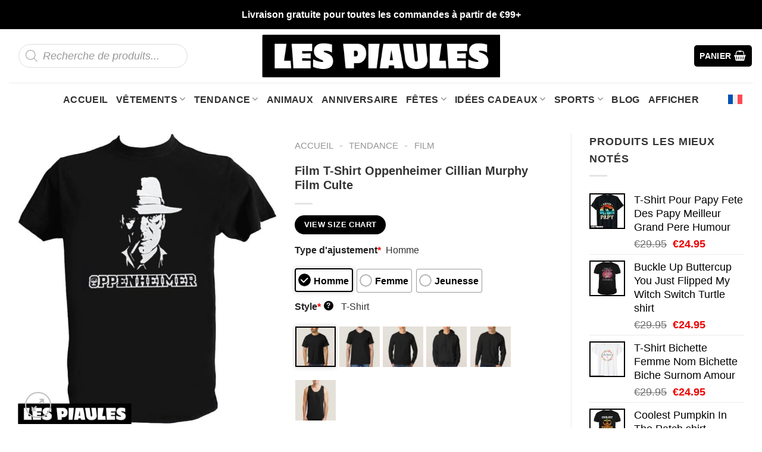

--- FILE ---
content_type: text/html; charset=UTF-8
request_url: https://lespiaules.com/product/film-t-shirt-oppenheimer-cillian-murphy-film-culte/
body_size: 45550
content:
<!DOCTYPE html><html lang="fr-FR" prefix="og: https://ogp.me/ns#" class="loading-site no-js"><head><meta charset="UTF-8" /><link rel="profile" href="https://gmpg.org/xfn/11" /><link rel="pingback" href="https://lespiaules.com/xmlrpc.php" /> <script>(function(html){html.className=html.className.replace(/\bno-js\b/,'js')})(document.documentElement)</script> <link rel="alternate" hreflang="fr" href="https://lespiaules.com/product/film-t-shirt-oppenheimer-cillian-murphy-film-culte/" /><link rel="alternate" hreflang="x-default" href="https://lespiaules.com/product/film-t-shirt-oppenheimer-cillian-murphy-film-culte/" /><meta name="viewport" content="width=device-width, initial-scale=1" /><title>Film T-Shirt Oppenheimer Cillian Murphy Film Culte</title><meta name="description" content="Noté: La teneur en fibres peut varier selon les couleurs"/><meta name="robots" content="follow, index, max-snippet:-1, max-video-preview:-1, max-image-preview:large"/><link rel="canonical" href="https://lespiaules.com/product/film-t-shirt-oppenheimer-cillian-murphy-film-culte/" /><meta property="og:locale" content="fr_FR" /><meta property="og:type" content="product" /><meta property="og:title" content="Film T-Shirt Oppenheimer Cillian Murphy Film Culte" /><meta property="og:description" content="Noté: La teneur en fibres peut varier selon les couleurs" /><meta property="og:url" content="https://lespiaules.com/product/film-t-shirt-oppenheimer-cillian-murphy-film-culte/" /><meta property="og:site_name" content="Les Piaules" /><meta property="og:image" content="https://images.lespiaules.com/wp-content/uploads/2024/04/Film-T-Shirt-Oppenheimer-Cillian-Murphy-Film-Culte-1.jpg" /><meta property="og:image:secure_url" content="https://images.lespiaules.com/wp-content/uploads/2024/04/Film-T-Shirt-Oppenheimer-Cillian-Murphy-Film-Culte-1.jpg" /><meta property="og:image:width" content="915" /><meta property="og:image:height" content="1030" /><meta property="og:image:alt" content="Film T Shirt Oppenheimer Cillian Murphy Film Culte 1" /><meta property="og:image:type" content="image/jpeg" /><meta property="product:price:amount" content="24.95" /><meta property="product:price:currency" content="EUR" /><meta property="product:availability" content="instock" /><meta property="product:retailer_item_id" content="UI8E39ZC" /><meta name="twitter:card" content="summary_large_image" /><meta name="twitter:title" content="Film T-Shirt Oppenheimer Cillian Murphy Film Culte" /><meta name="twitter:description" content="Noté: La teneur en fibres peut varier selon les couleurs" /><meta name="twitter:image" content="https://images.lespiaules.com/wp-content/uploads/2024/04/Film-T-Shirt-Oppenheimer-Cillian-Murphy-Film-Culte-1.jpg" /><meta name="twitter:label1" content="Prix" /><meta name="twitter:data1" content="&euro;24.95" /><meta name="twitter:label2" content="Disponibilité" /><meta name="twitter:data2" content="En stock" /> <script type="application/ld+json" class="rank-math-schema-pro">{"@context":"https://schema.org","@graph":[{"@type":"Place","@id":"https://lespiaules.com/#place","address":{"@type":"PostalAddress","streetAddress":"59 Bd de Belleville","addressRegion":"Paris","postalCode":"75011","addressCountry":"France"}},{"@type":"Organization","@id":"https://lespiaules.com/#organization","name":"Les Piaules","url":"https://lespiaules.com","email":"support@lespiaules.com","address":{"@type":"PostalAddress","streetAddress":"59 Bd de Belleville","addressRegion":"Paris","postalCode":"75011","addressCountry":"France"},"logo":{"@type":"ImageObject","@id":"https://lespiaules.com/#logo","url":"https://lespiaules.com/wp-content/uploads/2023/03/logo-LPL.png","contentUrl":"https://lespiaules.com/wp-content/uploads/2023/03/logo-LPL.png","caption":"Les Piaules","inLanguage":"fr-FR","width":"534","height":"97"},"contactPoint":[{"@type":"ContactPoint","telephone":"+33 (0)1 43 55 09 97","contactType":"customer support"}],"location":{"@id":"https://lespiaules.com/#place"}},{"@type":"WebSite","@id":"https://lespiaules.com/#website","url":"https://lespiaules.com","name":"Les Piaules","publisher":{"@id":"https://lespiaules.com/#organization"},"inLanguage":"fr-FR"},{"@type":"ImageObject","@id":"https://images.lespiaules.com/wp-content/uploads/2024/04/Film-T-Shirt-Oppenheimer-Cillian-Murphy-Film-Culte-1.jpg","url":"https://images.lespiaules.com/wp-content/uploads/2024/04/Film-T-Shirt-Oppenheimer-Cillian-Murphy-Film-Culte-1.jpg","width":"915","height":"1030","caption":"Film T Shirt Oppenheimer Cillian Murphy Film Culte 1","inLanguage":"fr-FR"},{"@type":"BreadcrumbList","@id":"https://lespiaules.com/product/film-t-shirt-oppenheimer-cillian-murphy-film-culte/#breadcrumb","itemListElement":[{"@type":"ListItem","position":"1","item":{"@id":"https://lespiaules.com","name":"Accueil"}},{"@type":"ListItem","position":"2","item":{"@id":"https://lespiaules.com/tendance/","name":"Tendance"}},{"@type":"ListItem","position":"3","item":{"@id":"https://lespiaules.com/film/","name":"Film"}},{"@type":"ListItem","position":"4","item":{"@id":"https://lespiaules.com/product/film-t-shirt-oppenheimer-cillian-murphy-film-culte/","name":"Film T-Shirt Oppenheimer Cillian Murphy Film Culte"}}]},{"@type":"ItemPage","@id":"https://lespiaules.com/product/film-t-shirt-oppenheimer-cillian-murphy-film-culte/#webpage","url":"https://lespiaules.com/product/film-t-shirt-oppenheimer-cillian-murphy-film-culte/","name":"Film T-Shirt Oppenheimer Cillian Murphy Film Culte","datePublished":"2024-04-21T12:45:30+00:00","dateModified":"2024-04-21T12:45:30+00:00","isPartOf":{"@id":"https://lespiaules.com/#website"},"primaryImageOfPage":{"@id":"https://images.lespiaules.com/wp-content/uploads/2024/04/Film-T-Shirt-Oppenheimer-Cillian-Murphy-Film-Culte-1.jpg"},"inLanguage":"fr-FR","breadcrumb":{"@id":"https://lespiaules.com/product/film-t-shirt-oppenheimer-cillian-murphy-film-culte/#breadcrumb"}},{"@type":"Product","name":"Film T-Shirt Oppenheimer Cillian Murphy Film Culte","description":"Not\u00e9: La teneur en fibres peut varier selon les couleurs","sku":"UI8E39ZC","category":"Tendance &gt; Film","mainEntityOfPage":{"@id":"https://lespiaules.com/product/film-t-shirt-oppenheimer-cillian-murphy-film-culte/#webpage"},"image":[{"@type":"ImageObject","url":"https://images.lespiaules.com/wp-content/uploads/2024/04/Film-T-Shirt-Oppenheimer-Cillian-Murphy-Film-Culte-1.jpg","height":"1030","width":"915"}],"offers":{"@type":"Offer","price":"24.95","priceCurrency":"EUR","priceValidUntil":"2027-12-31","availability":"https://schema.org/InStock","itemCondition":"NewCondition","url":"https://lespiaules.com/product/film-t-shirt-oppenheimer-cillian-murphy-film-culte/","seller":{"@type":"Organization","@id":"https://lespiaules.com/","name":"Les Piaules","url":"https://lespiaules.com","logo":"https://lespiaules.com/wp-content/uploads/2023/03/logo-LPL.png"},"priceSpecification":{"price":"24.95","priceCurrency":"EUR","valueAddedTaxIncluded":"false"}},"@id":"https://lespiaules.com/product/film-t-shirt-oppenheimer-cillian-murphy-film-culte/#richSnippet"}]}</script> <link rel='dns-prefetch' href='//cdn.jsdelivr.net' /><link rel='prefetch' href='https://lespiaules.com/wp-content/themes/flatsome/assets/js/flatsome.js?ver=43f05e0ca79aa585a6aa' /><link rel='prefetch' href='https://lespiaules.com/wp-content/themes/flatsome/assets/js/chunk.slider.js?ver=3.17.7' /><link rel='prefetch' href='https://lespiaules.com/wp-content/themes/flatsome/assets/js/chunk.popups.js?ver=3.17.7' /><link rel='prefetch' href='https://lespiaules.com/wp-content/themes/flatsome/assets/js/chunk.tooltips.js?ver=3.17.7' /><link rel='prefetch' href='https://lespiaules.com/wp-content/themes/flatsome/assets/js/woocommerce.js?ver=1a392523165907adee6a' /><link rel="alternate" type="application/rss+xml" title="Les Piaules &raquo; Flux" href="https://lespiaules.com/feed/" /><link rel="alternate" type="application/rss+xml" title="Les Piaules &raquo; Flux des commentaires" href="https://lespiaules.com/comments/feed/" /><link rel="alternate" type="application/rss+xml" title="Les Piaules &raquo; Film T-Shirt Oppenheimer Cillian Murphy Film Culte Flux des commentaires" href="https://lespiaules.com/product/film-t-shirt-oppenheimer-cillian-murphy-film-culte/feed/" /><link rel="alternate" title="oEmbed (JSON)" type="application/json+oembed" href="https://lespiaules.com/wp-json/oembed/1.0/embed?url=https%3A%2F%2Flespiaules.com%2Fproduct%2Ffilm-t-shirt-oppenheimer-cillian-murphy-film-culte%2F" /><link rel="alternate" title="oEmbed (XML)" type="text/xml+oembed" href="https://lespiaules.com/wp-json/oembed/1.0/embed?url=https%3A%2F%2Flespiaules.com%2Fproduct%2Ffilm-t-shirt-oppenheimer-cillian-murphy-film-culte%2F&#038;format=xml" /><style id='wp-img-auto-sizes-contain-inline-css' type='text/css'>img:is([sizes=auto i],[sizes^="auto," i]){contain-intrinsic-size:3000px 1500px}</style><style id='wp-block-library-inline-css' type='text/css'>:root{--wp-block-synced-color:#7a00df;--wp-block-synced-color--rgb:122,0,223;--wp-bound-block-color:var(--wp-block-synced-color);--wp-editor-canvas-background:#ddd;--wp-admin-theme-color:#007cba;--wp-admin-theme-color--rgb:0,124,186;--wp-admin-theme-color-darker-10:#006ba1;--wp-admin-theme-color-darker-10--rgb:0,107,160.5;--wp-admin-theme-color-darker-20:#005a87;--wp-admin-theme-color-darker-20--rgb:0,90,135;--wp-admin-border-width-focus:2px}@media (min-resolution:192dpi){:root{--wp-admin-border-width-focus:1.5px}}.wp-element-button{cursor:pointer}:root .has-very-light-gray-background-color{background-color:#eee}:root .has-very-dark-gray-background-color{background-color:#313131}:root .has-very-light-gray-color{color:#eee}:root .has-very-dark-gray-color{color:#313131}:root .has-vivid-green-cyan-to-vivid-cyan-blue-gradient-background{background:linear-gradient(135deg,#00d084,#0693e3)}:root .has-purple-crush-gradient-background{background:linear-gradient(135deg,#34e2e4,#4721fb 50%,#ab1dfe)}:root .has-hazy-dawn-gradient-background{background:linear-gradient(135deg,#faaca8,#dad0ec)}:root .has-subdued-olive-gradient-background{background:linear-gradient(135deg,#fafae1,#67a671)}:root .has-atomic-cream-gradient-background{background:linear-gradient(135deg,#fdd79a,#004a59)}:root .has-nightshade-gradient-background{background:linear-gradient(135deg,#330968,#31cdcf)}:root .has-midnight-gradient-background{background:linear-gradient(135deg,#020381,#2874fc)}:root{--wp--preset--font-size--normal:16px;--wp--preset--font-size--huge:42px}.has-regular-font-size{font-size:1em}.has-larger-font-size{font-size:2.625em}.has-normal-font-size{font-size:var(--wp--preset--font-size--normal)}.has-huge-font-size{font-size:var(--wp--preset--font-size--huge)}.has-text-align-center{text-align:center}.has-text-align-left{text-align:left}.has-text-align-right{text-align:right}.has-fit-text{white-space:nowrap!important}#end-resizable-editor-section{display:none}.aligncenter{clear:both}.items-justified-left{justify-content:flex-start}.items-justified-center{justify-content:center}.items-justified-right{justify-content:flex-end}.items-justified-space-between{justify-content:space-between}.screen-reader-text{border:0;clip-path:inset(50%);height:1px;margin:-1px;overflow:hidden;padding:0;position:absolute;width:1px;word-wrap:normal!important}.screen-reader-text:focus{background-color:#ddd;clip-path:none;color:#444;display:block;font-size:1em;height:auto;left:5px;line-height:normal;padding:15px 23px 14px;text-decoration:none;top:5px;width:auto;z-index:100000}html :where(.has-border-color){border-style:solid}html :where([style*=border-top-color]){border-top-style:solid}html :where([style*=border-right-color]){border-right-style:solid}html :where([style*=border-bottom-color]){border-bottom-style:solid}html :where([style*=border-left-color]){border-left-style:solid}html :where([style*=border-width]){border-style:solid}html :where([style*=border-top-width]){border-top-style:solid}html :where([style*=border-right-width]){border-right-style:solid}html :where([style*=border-bottom-width]){border-bottom-style:solid}html :where([style*=border-left-width]){border-left-style:solid}html :where(img[class*=wp-image-]){height:auto;max-width:100%}:where(figure){margin:0 0 1em}html :where(.is-position-sticky){--wp-admin--admin-bar--position-offset:var(--wp-admin--admin-bar--height,0px)}@media screen and (max-width:600px){html :where(.is-position-sticky){--wp-admin--admin-bar--position-offset:0px}}</style><link data-optimized="1" rel='stylesheet' id='wc-blocks-style-css' href='https://lespiaules.com/wp-content/litespeed/css/ccbc31cfeb965896a2d66ff04eca665f.css?ver=047e1' type='text/css' media='all' /><style id='global-styles-inline-css' type='text/css'>:root{--wp--preset--aspect-ratio--square:1;--wp--preset--aspect-ratio--4-3:4/3;--wp--preset--aspect-ratio--3-4:3/4;--wp--preset--aspect-ratio--3-2:3/2;--wp--preset--aspect-ratio--2-3:2/3;--wp--preset--aspect-ratio--16-9:16/9;--wp--preset--aspect-ratio--9-16:9/16;--wp--preset--color--black:#000000;--wp--preset--color--cyan-bluish-gray:#abb8c3;--wp--preset--color--white:#ffffff;--wp--preset--color--pale-pink:#f78da7;--wp--preset--color--vivid-red:#cf2e2e;--wp--preset--color--luminous-vivid-orange:#ff6900;--wp--preset--color--luminous-vivid-amber:#fcb900;--wp--preset--color--light-green-cyan:#7bdcb5;--wp--preset--color--vivid-green-cyan:#00d084;--wp--preset--color--pale-cyan-blue:#8ed1fc;--wp--preset--color--vivid-cyan-blue:#0693e3;--wp--preset--color--vivid-purple:#9b51e0;--wp--preset--gradient--vivid-cyan-blue-to-vivid-purple:linear-gradient(135deg,rgb(6,147,227) 0%,rgb(155,81,224) 100%);--wp--preset--gradient--light-green-cyan-to-vivid-green-cyan:linear-gradient(135deg,rgb(122,220,180) 0%,rgb(0,208,130) 100%);--wp--preset--gradient--luminous-vivid-amber-to-luminous-vivid-orange:linear-gradient(135deg,rgb(252,185,0) 0%,rgb(255,105,0) 100%);--wp--preset--gradient--luminous-vivid-orange-to-vivid-red:linear-gradient(135deg,rgb(255,105,0) 0%,rgb(207,46,46) 100%);--wp--preset--gradient--very-light-gray-to-cyan-bluish-gray:linear-gradient(135deg,rgb(238,238,238) 0%,rgb(169,184,195) 100%);--wp--preset--gradient--cool-to-warm-spectrum:linear-gradient(135deg,rgb(74,234,220) 0%,rgb(151,120,209) 20%,rgb(207,42,186) 40%,rgb(238,44,130) 60%,rgb(251,105,98) 80%,rgb(254,248,76) 100%);--wp--preset--gradient--blush-light-purple:linear-gradient(135deg,rgb(255,206,236) 0%,rgb(152,150,240) 100%);--wp--preset--gradient--blush-bordeaux:linear-gradient(135deg,rgb(254,205,165) 0%,rgb(254,45,45) 50%,rgb(107,0,62) 100%);--wp--preset--gradient--luminous-dusk:linear-gradient(135deg,rgb(255,203,112) 0%,rgb(199,81,192) 50%,rgb(65,88,208) 100%);--wp--preset--gradient--pale-ocean:linear-gradient(135deg,rgb(255,245,203) 0%,rgb(182,227,212) 50%,rgb(51,167,181) 100%);--wp--preset--gradient--electric-grass:linear-gradient(135deg,rgb(202,248,128) 0%,rgb(113,206,126) 100%);--wp--preset--gradient--midnight:linear-gradient(135deg,rgb(2,3,129) 0%,rgb(40,116,252) 100%);--wp--preset--font-size--small:13px;--wp--preset--font-size--medium:20px;--wp--preset--font-size--large:36px;--wp--preset--font-size--x-large:42px;--wp--preset--spacing--20:0.44rem;--wp--preset--spacing--30:0.67rem;--wp--preset--spacing--40:1rem;--wp--preset--spacing--50:1.5rem;--wp--preset--spacing--60:2.25rem;--wp--preset--spacing--70:3.38rem;--wp--preset--spacing--80:5.06rem;--wp--preset--shadow--natural:6px 6px 9px rgba(0, 0, 0, 0.2);--wp--preset--shadow--deep:12px 12px 50px rgba(0, 0, 0, 0.4);--wp--preset--shadow--sharp:6px 6px 0px rgba(0, 0, 0, 0.2);--wp--preset--shadow--outlined:6px 6px 0px -3px rgb(255, 255, 255), 6px 6px rgb(0, 0, 0);--wp--preset--shadow--crisp:6px 6px 0px rgb(0, 0, 0)}:where(.is-layout-flex){gap:.5em}:where(.is-layout-grid){gap:.5em}body .is-layout-flex{display:flex}.is-layout-flex{flex-wrap:wrap;align-items:center}.is-layout-flex>:is(*,div){margin:0}body .is-layout-grid{display:grid}.is-layout-grid>:is(*,div){margin:0}:where(.wp-block-columns.is-layout-flex){gap:2em}:where(.wp-block-columns.is-layout-grid){gap:2em}:where(.wp-block-post-template.is-layout-flex){gap:1.25em}:where(.wp-block-post-template.is-layout-grid){gap:1.25em}.has-black-color{color:var(--wp--preset--color--black)!important}.has-cyan-bluish-gray-color{color:var(--wp--preset--color--cyan-bluish-gray)!important}.has-white-color{color:var(--wp--preset--color--white)!important}.has-pale-pink-color{color:var(--wp--preset--color--pale-pink)!important}.has-vivid-red-color{color:var(--wp--preset--color--vivid-red)!important}.has-luminous-vivid-orange-color{color:var(--wp--preset--color--luminous-vivid-orange)!important}.has-luminous-vivid-amber-color{color:var(--wp--preset--color--luminous-vivid-amber)!important}.has-light-green-cyan-color{color:var(--wp--preset--color--light-green-cyan)!important}.has-vivid-green-cyan-color{color:var(--wp--preset--color--vivid-green-cyan)!important}.has-pale-cyan-blue-color{color:var(--wp--preset--color--pale-cyan-blue)!important}.has-vivid-cyan-blue-color{color:var(--wp--preset--color--vivid-cyan-blue)!important}.has-vivid-purple-color{color:var(--wp--preset--color--vivid-purple)!important}.has-black-background-color{background-color:var(--wp--preset--color--black)!important}.has-cyan-bluish-gray-background-color{background-color:var(--wp--preset--color--cyan-bluish-gray)!important}.has-white-background-color{background-color:var(--wp--preset--color--white)!important}.has-pale-pink-background-color{background-color:var(--wp--preset--color--pale-pink)!important}.has-vivid-red-background-color{background-color:var(--wp--preset--color--vivid-red)!important}.has-luminous-vivid-orange-background-color{background-color:var(--wp--preset--color--luminous-vivid-orange)!important}.has-luminous-vivid-amber-background-color{background-color:var(--wp--preset--color--luminous-vivid-amber)!important}.has-light-green-cyan-background-color{background-color:var(--wp--preset--color--light-green-cyan)!important}.has-vivid-green-cyan-background-color{background-color:var(--wp--preset--color--vivid-green-cyan)!important}.has-pale-cyan-blue-background-color{background-color:var(--wp--preset--color--pale-cyan-blue)!important}.has-vivid-cyan-blue-background-color{background-color:var(--wp--preset--color--vivid-cyan-blue)!important}.has-vivid-purple-background-color{background-color:var(--wp--preset--color--vivid-purple)!important}.has-black-border-color{border-color:var(--wp--preset--color--black)!important}.has-cyan-bluish-gray-border-color{border-color:var(--wp--preset--color--cyan-bluish-gray)!important}.has-white-border-color{border-color:var(--wp--preset--color--white)!important}.has-pale-pink-border-color{border-color:var(--wp--preset--color--pale-pink)!important}.has-vivid-red-border-color{border-color:var(--wp--preset--color--vivid-red)!important}.has-luminous-vivid-orange-border-color{border-color:var(--wp--preset--color--luminous-vivid-orange)!important}.has-luminous-vivid-amber-border-color{border-color:var(--wp--preset--color--luminous-vivid-amber)!important}.has-light-green-cyan-border-color{border-color:var(--wp--preset--color--light-green-cyan)!important}.has-vivid-green-cyan-border-color{border-color:var(--wp--preset--color--vivid-green-cyan)!important}.has-pale-cyan-blue-border-color{border-color:var(--wp--preset--color--pale-cyan-blue)!important}.has-vivid-cyan-blue-border-color{border-color:var(--wp--preset--color--vivid-cyan-blue)!important}.has-vivid-purple-border-color{border-color:var(--wp--preset--color--vivid-purple)!important}.has-vivid-cyan-blue-to-vivid-purple-gradient-background{background:var(--wp--preset--gradient--vivid-cyan-blue-to-vivid-purple)!important}.has-light-green-cyan-to-vivid-green-cyan-gradient-background{background:var(--wp--preset--gradient--light-green-cyan-to-vivid-green-cyan)!important}.has-luminous-vivid-amber-to-luminous-vivid-orange-gradient-background{background:var(--wp--preset--gradient--luminous-vivid-amber-to-luminous-vivid-orange)!important}.has-luminous-vivid-orange-to-vivid-red-gradient-background{background:var(--wp--preset--gradient--luminous-vivid-orange-to-vivid-red)!important}.has-very-light-gray-to-cyan-bluish-gray-gradient-background{background:var(--wp--preset--gradient--very-light-gray-to-cyan-bluish-gray)!important}.has-cool-to-warm-spectrum-gradient-background{background:var(--wp--preset--gradient--cool-to-warm-spectrum)!important}.has-blush-light-purple-gradient-background{background:var(--wp--preset--gradient--blush-light-purple)!important}.has-blush-bordeaux-gradient-background{background:var(--wp--preset--gradient--blush-bordeaux)!important}.has-luminous-dusk-gradient-background{background:var(--wp--preset--gradient--luminous-dusk)!important}.has-pale-ocean-gradient-background{background:var(--wp--preset--gradient--pale-ocean)!important}.has-electric-grass-gradient-background{background:var(--wp--preset--gradient--electric-grass)!important}.has-midnight-gradient-background{background:var(--wp--preset--gradient--midnight)!important}.has-small-font-size{font-size:var(--wp--preset--font-size--small)!important}.has-medium-font-size{font-size:var(--wp--preset--font-size--medium)!important}.has-large-font-size{font-size:var(--wp--preset--font-size--large)!important}.has-x-large-font-size{font-size:var(--wp--preset--font-size--x-large)!important}</style><style id='classic-theme-styles-inline-css' type='text/css'>/*! This file is auto-generated */
.wp-block-button__link{color:#fff;background-color:#32373c;border-radius:9999px;box-shadow:none;text-decoration:none;padding:calc(.667em + 2px) calc(1.333em + 2px);font-size:1.125em}.wp-block-file__button{background:#32373c;color:#fff;text-decoration:none}</style><link data-optimized="1" rel='stylesheet' id='wpml-blocks-css' href='https://lespiaules.com/wp-content/litespeed/css/f5abb162fac3febf806e494bd8901ce5.css?ver=a970f' type='text/css' media='all' /><link data-optimized="1" rel='stylesheet' id='wcpa-datetime-css' href='https://lespiaules.com/wp-content/litespeed/css/dfc0951e4a551341c01d876d05363911.css?ver=cb2af' type='text/css' media='all' /><link data-optimized="1" rel='stylesheet' id='wcpa-colorpicker-css' href='https://lespiaules.com/wp-content/litespeed/css/c984e5e600870d9a1d607066fbf75b2c.css?ver=966c3' type='text/css' media='all' /><link data-optimized="1" rel='stylesheet' id='wcpa-frontend-css' href='https://lespiaules.com/wp-content/litespeed/css/84d580d9c0fc180bcb4f841134eb6b7e.css?ver=de383' type='text/css' media='all' /><link data-optimized="1" rel='stylesheet' id='photoswipe-css' href='https://lespiaules.com/wp-content/litespeed/css/67cc057ce79e6f47095a261fbee47a7f.css?ver=cdcb0' type='text/css' media='all' /><link data-optimized="1" rel='stylesheet' id='photoswipe-default-skin-css' href='https://lespiaules.com/wp-content/litespeed/css/dde73c2f7d5fba284bad5d29137a1fe3.css?ver=1e86d' type='text/css' media='all' /><style id='woocommerce-inline-inline-css' type='text/css'>.woocommerce form .form-row .required{visibility:visible}</style><link data-optimized="1" rel='stylesheet' id='wpml-legacy-dropdown-click-0-css' href='https://lespiaules.com/wp-content/litespeed/css/db92e85cfedd6c43d403e33948e19bff.css?ver=53518' type='text/css' media='all' /><link data-optimized="1" rel='stylesheet' id='wpml-legacy-horizontal-list-0-css' href='https://lespiaules.com/wp-content/litespeed/css/c95522c68390f061a62c3390b1d53cd9.css?ver=2ef96' type='text/css' media='all' /><link data-optimized="1" rel='stylesheet' id='wcpr-country-flags-css' href='https://lespiaules.com/wp-content/litespeed/css/c60f37320267fe0356524267ea6ee907.css?ver=531c7' type='text/css' media='all' /><link data-optimized="1" rel='stylesheet' id='woocommerce-photo-reviews-vote-icons-css' href='https://lespiaules.com/wp-content/litespeed/css/581d4f5f91ff25f47fb0d2ff23d26f94.css?ver=34b34' type='text/css' media='all' /><link data-optimized="1" rel='stylesheet' id='wcpr-verified-badge-icon-css' href='https://lespiaules.com/wp-content/litespeed/css/bc68f98ce027abc24bc30f38376b24f0.css?ver=cf2f4' type='text/css' media='all' /><link data-optimized="1" rel='stylesheet' id='woocommerce-photo-reviews-style-css' href='https://lespiaules.com/wp-content/litespeed/css/567de22e1a3ed0ac1a2b97589e7cf1bf.css?ver=70cd8' type='text/css' media='all' /><style id='woocommerce-photo-reviews-style-inline-css' type='text/css'>.woocommerce-review__verified{color:#29d50b!important}.wcpr-input-file-wrap .wcpr_image_upload_button.button,.wcpr-input-file-wrap .wcpr_image_upload_button.button{background-color:!important;color:!important}.wcpr-filter-container{border:1px solid #e5e5e5}.wcpr-filter-container .wcpr-filter-button{border:1px solid #e5e5e5}.star-rating:before,.star-rating span:before,.stars a:hover:after,.stars a.active:after{color:#ffb600!important}.rate-percent{background-color:#96588a}</style><link data-optimized="1" rel='stylesheet' id='wcpr-swipebox-css-css' href='https://lespiaules.com/wp-content/litespeed/css/f74fccdd2468219aeda45d2ac2378ff0.css?ver=7ab26' type='text/css' media='all' /><link data-optimized="1" rel='stylesheet' id='wcpr-masonry-style-css' href='https://lespiaules.com/wp-content/litespeed/css/709a69bb344b8592a7e4fa8662043d46.css?ver=9152b' type='text/css' media='all' /><style id='wcpr-masonry-style-inline-css' type='text/css'>.wcpr-grid{background-color:}.wcpr-grid>.wcpr-grid-item,#wcpr-modal-wrap{background-color:#f3f3f3}.wcpr-grid>.wcpr-grid-item,#reviews-content-right,#reviews-content-right>.reviews-content-right-meta,#reviews-content-right>.wcpr-single-product-summary>h1.product_title{color:#000}</style><link data-optimized="1" rel='stylesheet' id='dgwt-wcas-style-css' href='https://lespiaules.com/wp-content/litespeed/css/3ddbd843d15a6b9442c003dc4614eb1b.css?ver=683fb' type='text/css' media='all' /><link data-optimized="1" rel='stylesheet' id='child-style-css' href='https://lespiaules.com/wp-content/litespeed/css/4d8ebdb694627f42cde1d132c3d92f95.css?ver=610bc' type='text/css' media='all' /><link data-optimized="1" rel='stylesheet' id='flatsome-main-css' href='https://lespiaules.com/wp-content/litespeed/css/4aa3978970ba1074b0f0d7e985cc5e8d.css?ver=a8107' type='text/css' media='all' /><style id='flatsome-main-inline-css' type='text/css'>@font-face{font-family:"fl-icons";font-display:block;src:url(https://lespiaules.com/wp-content/themes/flatsome/assets/css/icons/fl-icons.eot?v=3.17.7);src:url(https://lespiaules.com/wp-content/themes/flatsome/assets/css/icons/fl-icons.eot#iefix?v=3.17.7) format("embedded-opentype"),url(https://lespiaules.com/wp-content/themes/flatsome/assets/css/icons/fl-icons.woff2?v=3.17.7) format("woff2"),url(https://lespiaules.com/wp-content/themes/flatsome/assets/css/icons/fl-icons.ttf?v=3.17.7) format("truetype"),url(https://lespiaules.com/wp-content/themes/flatsome/assets/css/icons/fl-icons.woff?v=3.17.7) format("woff"),url(https://lespiaules.com/wp-content/themes/flatsome/assets/css/icons/fl-icons.svg?v=3.17.7#fl-icons) format("svg")}</style><link data-optimized="1" rel='stylesheet' id='flatsome-shop-css' href='https://lespiaules.com/wp-content/litespeed/css/15fa0555d1bee934b35fe2e3e5e65903.css?ver=5f2b0' type='text/css' media='all' /><link data-optimized="1" rel='stylesheet' id='flatsome-style-css' href='https://lespiaules.com/wp-content/litespeed/css/4d8ebdb694627f42cde1d132c3d92f95.css?ver=0300f' type='text/css' media='all' /> <script data-optimized="1" type="text/javascript" id="wpml-cookie-js-extra">var wpml_cookies={"wp-wpml_current_language":{"value":"fr","expires":1,"path":"/"}};var wpml_cookies={"wp-wpml_current_language":{"value":"fr","expires":1,"path":"/"}}</script> <script data-optimized="1" type="text/javascript" src="https://lespiaules.com/wp-content/litespeed/js/4290af6ebe6524818db46d1f77547358.js?ver=69fa1" id="wpml-cookie-js"></script> <script type="text/javascript" src="https://lespiaules.com/wp-includes/js/jquery/jquery.min.js?ver=3.7.1" id="jquery-core-js"></script> <script data-optimized="1" type="text/javascript" src="https://lespiaules.com/wp-content/litespeed/js/fc3eb1fd7d30b04ac1ae201a08097eb6.js?ver=a9445" id="jquery-migrate-js"></script> <script data-optimized="1" type="text/javascript" src="https://lespiaules.com/wp-content/litespeed/js/0cd213948d8244588d47b3ac2bb8728c.js?ver=0262b" id="wc-jquery-blockui-js" data-wp-strategy="defer"></script> <script data-optimized="1" type="text/javascript" id="wc-add-to-cart-js-extra">var wc_add_to_cart_params={"ajax_url":"/wp-admin/admin-ajax.php","wc_ajax_url":"/?wc-ajax=%%endpoint%%","i18n_view_cart":"Voir le panier","cart_url":"https://lespiaules.com/chariot/","is_cart":"","cart_redirect_after_add":"no"}</script> <script data-optimized="1" type="text/javascript" src="https://lespiaules.com/wp-content/litespeed/js/4d6849547b84b4f28ae234e914921f80.js?ver=abbc4" id="wc-add-to-cart-js" defer="defer" data-wp-strategy="defer"></script> <script data-optimized="1" type="text/javascript" src="https://lespiaules.com/wp-content/litespeed/js/bf1d5c3c313ef615c40b9b4dd4370713.js?ver=af450" id="wc-photoswipe-js" defer="defer" data-wp-strategy="defer"></script> <script data-optimized="1" type="text/javascript" src="https://lespiaules.com/wp-content/litespeed/js/ba0181a7abf9a8e995b2e57d1c57cba3.js?ver=e48c9" id="wc-photoswipe-ui-default-js" defer="defer" data-wp-strategy="defer"></script> <script data-optimized="1" type="text/javascript" id="wc-single-product-js-extra">var wc_single_product_params={"i18n_required_rating_text":"Veuillez s\u00e9lectionner une note","i18n_rating_options":["1\u00a0\u00e9toile sur 5","2\u00a0\u00e9toiles sur 5","3\u00a0\u00e9toiles sur 5","4\u00a0\u00e9toiles sur 5","5\u00a0\u00e9toiles sur 5"],"i18n_product_gallery_trigger_text":"Voir la galerie d\u2019images en plein \u00e9cran","review_rating_required":"yes","flexslider":{"rtl":!1,"animation":"slide","smoothHeight":!0,"directionNav":!1,"controlNav":"thumbnails","slideshow":!1,"animationSpeed":500,"animationLoop":!1,"allowOneSlide":!1},"zoom_enabled":"","zoom_options":[],"photoswipe_enabled":"1","photoswipe_options":{"shareEl":!1,"closeOnScroll":!1,"history":!1,"hideAnimationDuration":0,"showAnimationDuration":0},"flexslider_enabled":""}</script> <script data-optimized="1" type="text/javascript" src="https://lespiaules.com/wp-content/litespeed/js/06f01767a1d8782545460142c3233fa6.js?ver=58371" id="wc-single-product-js" defer="defer" data-wp-strategy="defer"></script> <script data-optimized="1" type="text/javascript" src="https://lespiaules.com/wp-content/litespeed/js/06acc19edefacdd43ffb241d9a2c2e33.js?ver=b3e99" id="wc-js-cookie-js" data-wp-strategy="defer"></script> <script data-optimized="1" type="text/javascript" src="https://lespiaules.com/wp-content/litespeed/js/814a60083d4c9b554148ea762c440480.js?ver=a3840" id="wpml-legacy-dropdown-click-0-js"></script> <script data-optimized="1" type="text/javascript" src="https://lespiaules.com/wp-content/litespeed/js/44cc1d970b95225e0a5ecd1c5bde71f4.js?ver=7e548" id="wcpr-default-display-script-js"></script> <script data-optimized="1" type="text/javascript" id="woocommerce-photo-reviews-script-js-extra">var woocommerce_photo_reviews_params={"ajaxurl":"https://lespiaules.com/wp-admin/admin-ajax.php","text_load_more":"Load more","text_loading":"Loading...","i18n_required_rating_text":"Please select a rating.","i18n_required_comment_text":"Please enter your comment.","i18n_minimum_comment_text":"Please enter your comment not less than 0 character.","i18n_required_name_text":"Please enter your name.","i18n_required_email_text":"Please enter your email.","warning_gdpr":"Please agree with our term and policy.","max_files":"5","upload_allow":["image/jpg","image/jpeg","image/bmp","image/png","image/webp","image/gif","video/mp4","video/webm"],"max_file_size":"2000","required_image":"off","enable_photo":"on","warning_required_image":"Please upload at least one image for your review!","warning_max_files":"You can only upload maximum of 5 files.","warning_upload_allow":"'%file_name%' is not an allowed file type.","warning_max_file_size":"The size of '%file_name%' is greater than 2000 kB.","default_comments_page":"newest","sort":"1","display":"1","masonry_popup":"review","pagination_ajax":"","loadmore_button":"","allow_empty_comment":"","minimum_comment_length":"0","container":".wcpr-grid","comments_container_id":"comments","nonce":"ec0bfba579","grid_class":"wcpr-grid wcpr-masonry-3-col wcpr-masonry-popup-review wcpr-enable-box-shadow","i18n_image_caption":"Caption for this image","image_caption_enable":"0","restrict_number_of_reviews":"","wc_ajax_url":"/?wc-ajax=%%endpoint%%","review_rating_required":"yes"}</script> <script data-optimized="1" type="text/javascript" src="https://lespiaules.com/wp-content/litespeed/js/4096680e784d3588eeb552cf0f0c8db2.js?ver=b6d20" id="woocommerce-photo-reviews-script-js"></script> <script data-optimized="1" type="text/javascript" id="woocommerce-photo-reviews-shortcode-script-js-extra">var woocommerce_photo_reviews_shortcode_params={"ajaxurl":"https://lespiaules.com/wp-admin/admin-ajax.php"}</script> <script data-optimized="1" type="text/javascript" src="https://lespiaules.com/wp-content/litespeed/js/8ad03c656c5585bece5c6d3e8b830f36.js?ver=99f28" id="woocommerce-photo-reviews-shortcode-script-js"></script> <script data-optimized="1" type="text/javascript" src="https://lespiaules.com/wp-content/litespeed/js/12dd49cf84909fe44d4dd0e4c834e45b.js?ver=0e1fe" id="wcpr-swipebox-js-js"></script> <script data-optimized="1" type="text/javascript" src="https://lespiaules.com/wp-content/litespeed/js/e05208f62a30fa33d8655efe799525aa.js?ver=38166" id="wcpr-masonry-script-js"></script> <link rel="https://api.w.org/" href="https://lespiaules.com/wp-json/" /><link rel="alternate" title="JSON" type="application/json" href="https://lespiaules.com/wp-json/wp/v2/product/200454" /><link rel="EditURI" type="application/rsd+xml" title="RSD" href="https://lespiaules.com/xmlrpc.php?rsd" /><link rel='shortlink' href='https://lespiaules.com/?p=200454' /><meta name="generator" content="WPML ver:4.6.6 stt:1,4;" />
 <script async src="https://www.googletagmanager.com/gtag/js?id=G-HWF31CY6GJ"></script> <script>window.dataLayer = window.dataLayer || [];
  function gtag(){dataLayer.push(arguments);}
  gtag('js', new Date());

  gtag('config', 'G-HWF31CY6GJ');</script> <style>.dgwt-wcas-ico-magnifier,.dgwt-wcas-ico-magnifier-handler{max-width:20px}.dgwt-wcas-search-wrapp{max-width:600px}</style><style>.dgwt-wcas-flatsome-up{margin-top:-40vh}#search-lightbox .dgwt-wcas-sf-wrapp input[type=search].dgwt-wcas-search-input{height:60px;font-size:20px}#search-lightbox .dgwt-wcas-search-wrapp{-webkit-transition:all 100ms ease-in-out;-moz-transition:all 100ms ease-in-out;-ms-transition:all 100ms ease-in-out;-o-transition:all 100ms ease-in-out;transition:all 100ms ease-in-out}#search-lightbox .dgwt-wcas-sf-wrapp .dgwt-wcas-search-submit:before{top:21px}.dgwt-wcas-overlay-mobile-on .mfp-wrap .mfp-content{width:100vw}.dgwt-wcas-overlay-mobile-on .mfp-wrap,.dgwt-wcas-overlay-mobile-on .mfp-close,.dgwt-wcas-overlay-mobile-on .nav-sidebar{display:none}.dgwt-wcas-overlay-mobile-on .main-menu-overlay{display:none}.dgwt-wcas-open .header-search-dropdown .nav-dropdown{opacity:1;max-height:inherit;left:-15px!important}.dgwt-wcas-open:not(.dgwt-wcas-theme-flatsome-dd-sc) .nav-right .header-search-dropdown .nav-dropdown{left:auto}.dgwt-wcas-theme-flatsome .nav-dropdown .dgwt-wcas-search-wrapp{min-width:450px}.header-search-form{min-width:250px}</style><style>.bg{opacity:0;transition:opacity 1s;-webkit-transition:opacity 1s}.bg-loaded{opacity:1}</style><noscript><style>.woocommerce-product-gallery{ opacity: 1 !important; }</style></noscript><link rel="icon" href="https://images.lespiaules.com/wp-content/uploads/2023/04/cropped-icon-LPL-32x32.png" sizes="32x32" /><link rel="icon" href="https://images.lespiaules.com/wp-content/uploads/2023/04/cropped-icon-LPL-192x192.png" sizes="192x192" /><link rel="apple-touch-icon" href="https://images.lespiaules.com/wp-content/uploads/2023/04/cropped-icon-LPL-180x180.png" /><meta name="msapplication-TileImage" content="https://images.lespiaules.com/wp-content/uploads/2023/04/cropped-icon-LPL-270x270.png" /><style id="custom-css" type="text/css">:root{--primary-color:#000000}.container-width,.full-width .ubermenu-nav,.container,.row{max-width:1320px}.row.row-collapse{max-width:1290px}.row.row-small{max-width:1312.5px}.row.row-large{max-width:1350px}.header-main{height:90px}#logo img{max-height:90px}#logo{width:400px}.header-bottom{min-height:55px}.header-top{min-height:30px}.transparent .header-main{height:30px}.transparent #logo img{max-height:30px}.has-transparent+.page-title:first-of-type,.has-transparent+#main>.page-title,.has-transparent+#main>div>.page-title,.has-transparent+#main .page-header-wrapper:first-of-type .page-title{padding-top:110px}.header.show-on-scroll,.stuck .header-main{height:70px!important}.stuck #logo img{max-height:70px!important}.search-form{width:80%}.header-bg-color{background-color:rgb(255 255 255 / .9)}.header-bottom{background-color:#fff}.top-bar-nav>li>a{line-height:16px}.header-main .nav>li>a{line-height:16px}.stuck .header-main .nav>li>a{line-height:50px}.header-bottom-nav>li>a{line-height:32px}@media (max-width:549px){.header-main{height:70px}#logo img{max-height:70px}}.nav-dropdown{border-radius:5px}.nav-dropdown{font-size:100%}.header-top{background-color:#000000!important}.accordion-title.active,.has-icon-bg .icon .icon-inner,.logo a,.primary.is-underline,.primary.is-link,.badge-outline .badge-inner,.nav-outline>li.active>a,.nav-outline>li.active>a,.cart-icon strong,[data-color='primary'],.is-outline.primary{color:#000}[data-text-color="primary"]{color:#000000!important}[data-text-bg="primary"]{background-color:#000}.scroll-to-bullets a,.featured-title,.label-new.menu-item>a:after,.nav-pagination>li>.current,.nav-pagination>li>span:hover,.nav-pagination>li>a:hover,.has-hover:hover .badge-outline .badge-inner,button[type="submit"],.button.wc-forward:not(.checkout):not(.checkout-button),.button.submit-button,.button.primary:not(.is-outline),.featured-table .title,.is-outline:hover,.has-icon:hover .icon-label,.nav-dropdown-bold .nav-column li>a:hover,.nav-dropdown.nav-dropdown-bold>li>a:hover,.nav-dropdown-bold.dark .nav-column li>a:hover,.nav-dropdown.nav-dropdown-bold.dark>li>a:hover,.header-vertical-menu__opener,.is-outline:hover,.tagcloud a:hover,.grid-tools a,input[type='submit']:not(.is-form),.box-badge:hover .box-text,input.button.alt,.nav-box>li>a:hover,.nav-box>li.active>a,.nav-pills>li.active>a,.current-dropdown .cart-icon strong,.cart-icon:hover strong,.nav-line-bottom>li>a:before,.nav-line-grow>li>a:before,.nav-line>li>a:before,.banner,.header-top,.slider-nav-circle .flickity-prev-next-button:hover svg,.slider-nav-circle .flickity-prev-next-button:hover .arrow,.primary.is-outline:hover,.button.primary:not(.is-outline),input[type='submit'].primary,input[type='submit'].primary,input[type='reset'].button,input[type='button'].primary,.badge-inner{background-color:#000}.nav-vertical.nav-tabs>li.active>a,.scroll-to-bullets a.active,.nav-pagination>li>.current,.nav-pagination>li>span:hover,.nav-pagination>li>a:hover,.has-hover:hover .badge-outline .badge-inner,.accordion-title.active,.featured-table,.is-outline:hover,.tagcloud a:hover,blockquote,.has-border,.cart-icon strong:after,.cart-icon strong,.blockUI:before,.processing:before,.loading-spin,.slider-nav-circle .flickity-prev-next-button:hover svg,.slider-nav-circle .flickity-prev-next-button:hover .arrow,.primary.is-outline:hover{border-color:#000}.nav-tabs>li.active>a{border-top-color:#000}.widget_shopping_cart_content .blockUI.blockOverlay:before{border-left-color:#000}.woocommerce-checkout-review-order .blockUI.blockOverlay:before{border-left-color:#000}.slider .flickity-prev-next-button:hover svg,.slider .flickity-prev-next-button:hover .arrow{fill:#000}.primary:focus-visible,.submit-button:focus-visible,button[type="submit"]:focus-visible{outline-color:#000000!important}body{color:#333}h1,h2,h3,h4,h5,h6,.heading-font{color:#333}body{font-size:100%}@media screen and (max-width:549px){body{font-size:100%}}body{font-family:"Source Sans Pro",sans-serif}body{font-weight:400;font-style:normal}.nav>li>a{font-family:"Source Sans Pro",sans-serif}.mobile-sidebar-levels-2 .nav>li>ul>li>a{font-family:"Source Sans Pro",sans-serif}.nav>li>a,.mobile-sidebar-levels-2 .nav>li>ul>li>a{font-weight:700;font-style:normal}h1,h2,h3,h4,h5,h6,.heading-font,.off-canvas-center .nav-sidebar.nav-vertical>li>a{font-family:"Source Sans Pro",sans-serif}h1,h2,h3,h4,h5,h6,.heading-font,.banner h1,.banner h2{font-weight:700;font-style:normal}.alt-font{font-family:"Dancing Script",sans-serif}.alt-font{font-weight:400!important;font-style:normal!important}.header:not(.transparent) .header-bottom-nav.nav>li>a{color:rgb(10 10 10 / .85)}.header:not(.transparent) .header-bottom-nav.nav>li>a:hover,.header:not(.transparent) .header-bottom-nav.nav>li.active>a,.header:not(.transparent) .header-bottom-nav.nav>li.current>a,.header:not(.transparent) .header-bottom-nav.nav>li>a.active,.header:not(.transparent) .header-bottom-nav.nav>li>a.current{color:rgb(10 10 10 / .85)}.header-bottom-nav.nav-line-bottom>li>a:before,.header-bottom-nav.nav-line-grow>li>a:before,.header-bottom-nav.nav-line>li>a:before,.header-bottom-nav.nav-box>li>a:hover,.header-bottom-nav.nav-box>li.active>a,.header-bottom-nav.nav-pills>li>a:hover,.header-bottom-nav.nav-pills>li.active>a{color:#FFF!important;background-color:rgb(10 10 10 / .85)}a{color:#000}a:hover{color:#c12929}.tagcloud a:hover{border-color:#c12929;background-color:#c12929}.current .breadcrumb-step,[data-icon-label]:after,.button#place_order,.button.checkout,.checkout-button,.single_add_to_cart_button.button{background-color:#dd3333!important}.star-rating span:before,.star-rating:before,.woocommerce-page .star-rating:before,.stars a:hover:after,.stars a.active:after{color:#ffc107}.price del,.product_list_widget del,del .woocommerce-Price-amount{color:#111}ins .woocommerce-Price-amount{color:#ec0303}@media screen and (min-width:550px){.products .box-vertical .box-image{min-width:300px!important;width:300px!important}}.footer-2{background-color:#fff}.absolute-footer,html{background-color:#fff}button[name='update_cart']{display:none}.nav-vertical-fly-out>li+li{border-top-width:1px;border-top-style:solid}body{font-size:18px;line-height:29px}.breadcrumbs .divider,.breadcrumbs .separator{font-size:1.15em}.nav-pagination>li>span,.nav-pagination>li>a{border-radius:5px}.nav-pagination>li>span,.nav-pagination>li>a{font-size:1.2em}.col-no-pb .col{padding-bottom:0px!important}.col-no-pb .col p{margin-bottom:0px!important}.product-info>.price-wrapper{display:none!important}.Currency_box_item{background-color:#fff;display:flex;align-items:center;border:1px solid darkgrey;border-radius:7px;padding:5px 9px;cursor:pointer}.Currency_box{display:flex;right:20px;top:48px;z-index:99999999}.Currency_box .name{font-size:16px;color:#000;margin-left:5px}.buttom_track_order_mobile{background-color:#000;padding:10px 30px;border-radius:35px;font-size:16px;color:#fff;text-align:center}.nav-vertical>li>ul>li a,.nav-vertical>li>a{display:block;width:auto;-ms-flex-positive:1;flex-grow:1}a.a-track_order{padding:0!important}// Css desktop:#wooot_order_tip_form .order_tip_title{margin-bottom:10px;font-weight:700}.woo_order_tip{margin:0 0 5px 0;font-size:15px;background-color:white!important;border:1px solid #bfbfbf!important;border-radius:3px!important;width:23.7%}.woo_order_tip.active{background:#4caf50!important;color:white!important}.woo_order_tip:nth-child(6){width:35%}button.woo_order_tip_remove{padding:3px 10px;background-color:#8b000099;color:#fff;font-size:12px;margin-bottom:13px;border-radius:4px}button.woo_order_tip_apply{font-size:14px;background:none;border:2px solid;border-radius:4px}.bm-product-gallery{position:sticky;top:10px;height:inherit}.faq-custom h2:after{content:"";width:50px;height:3px;background:#f07c63;position:absolute;top:100%;left:0;right:auto;margin:0 auto}.remove-bottom-row-2{padding-bottom:10px!important}.acc-plain .accordion-title.active{background-color:#f07c63;color:#fff}.acc-plain .accordion-title{background-color:#fff;cursor:pointer;border:none;padding-left:50px;border-radius:5px}.acc-plain{margin-bottom:10px}.acc-plain .toggle{right:0;left:unset}.acc-plain .accordion-inner{padding:14px 18px;background:#fff}.acc-plain .accordion-inner p{margin-bottom:0}.faq-custom{position:relative;margin:0 auto 23px;padding-bottom:10px}.faq-custom h2{font-size:1.875rem}dl dd{display:block}dt{float:left}@media (max-width:849px){#wooot_order_tip_form .form-row-first{width:60%}#wooot_order_tip_form .form-row-last{width:40%}#wooot_order_tip_form button{width:45%}#woo_order_tip_apply{width:100%!important}}@media (max-width:549px){//Css mobile:.woo_order_tip{padding:5px 5px!important;font-size:13px!important;background-color:white!important;border:1px solid #bfbfbf!important;border-radius:3px!important;width:24%;margin:2px 0}#wooot_order_tip_form .form-row-first{width:60%}#wooot_order_tip_form .form-row-last{width:40%}#wooot_order_tip_form button{width:45%}#woo_order_tip_apply{width:100%!important}}.label-new.menu-item>a:after{content:"Nouveau"}.label-hot.menu-item>a:after{content:"Hot"}.label-sale.menu-item>a:after{content:"En action"}.label-popular.menu-item>a:after{content:"Populaire"}</style><style id="kirki-inline-styles">@font-face{font-family:'Dancing Script';font-style:normal;font-weight:400;font-display:swap;src:url(https://lespiaules.com/wp-content/fonts/dancing-script/font) format('woff');unicode-range:U+0102-0103,U+0110-0111,U+0128-0129,U+0168-0169,U+01A0-01A1,U+01AF-01B0,U+0300-0301,U+0303-0304,U+0308-0309,U+0323,U+0329,U+1EA0-1EF9,U+20AB}@font-face{font-family:'Dancing Script';font-style:normal;font-weight:400;font-display:swap;src:url(https://lespiaules.com/wp-content/fonts/dancing-script/font) format('woff');unicode-range:U+0100-02BA,U+02BD-02C5,U+02C7-02CC,U+02CE-02D7,U+02DD-02FF,U+0304,U+0308,U+0329,U+1D00-1DBF,U+1E00-1E9F,U+1EF2-1EFF,U+2020,U+20A0-20AB,U+20AD-20C0,U+2113,U+2C60-2C7F,U+A720-A7FF}@font-face{font-family:'Dancing Script';font-style:normal;font-weight:400;font-display:swap;src:url(https://lespiaules.com/wp-content/fonts/dancing-script/font) format('woff');unicode-range:U+0000-00FF,U+0131,U+0152-0153,U+02BB-02BC,U+02C6,U+02DA,U+02DC,U+0304,U+0308,U+0329,U+2000-206F,U+20AC,U+2122,U+2191,U+2193,U+2212,U+2215,U+FEFF,U+FFFD}</style></head><body class="wp-singular product-template-default single single-product postid-200454 wp-theme-flatsome wp-child-theme-bm-flatsome-child theme-flatsome woocommerce woocommerce-page woocommerce-no-js dgwt-wcas-theme-flatsome lightbox nav-dropdown-has-arrow nav-dropdown-has-shadow nav-dropdown-has-border"><a class="skip-link screen-reader-text" href="#main">Skip to content</a><div id="wrapper"><header id="header" class="header "><div class="header-wrapper"><div id="top-bar" class="header-top hide-for-sticky nav-dark flex-has-center"><div class="flex-row container"><div class="flex-col hide-for-medium flex-left"><ul class="nav nav-left medium-nav-center nav-small  nav-divided"></ul></div><div class="flex-col hide-for-medium flex-center"><ul class="nav nav-center nav-small  nav-divided"><li class="html custom html_topbar_left"><p style="font-size:16px; font-weight:bold; padding: 10px 0;text-align:center">Livraison gratuite pour toutes les commandes à partir de  €99+</span></p></li></ul></div><div class="flex-col hide-for-medium flex-right"><ul class="nav top-bar-nav nav-right nav-small  nav-divided"></ul></div><div class="flex-col show-for-medium flex-grow"><ul class="nav nav-center nav-small mobile-nav  nav-divided"><li class="html custom html_topbar_left"><p style="font-size:16px; font-weight:bold; padding: 10px 0;text-align:center">Livraison gratuite pour toutes les commandes à partir de  €99+</span></p></li></ul></div></div></div><div id="masthead" class="header-main show-logo-center hide-for-sticky"><div class="header-inner flex-row container logo-center medium-logo-center" role="navigation"><div id="logo" class="flex-col logo"><a href="https://lespiaules.com/" title="Les Piaules - Transformez votre imagination en réalité" rel="home">
<img data-lazyloaded="1" src="[data-uri]" width="534" height="97" data-src="https://lespiaules.com/wp-content/uploads/2023/03/logo-LPL.png" class="header_logo header-logo" alt="Les Piaules"/><img data-lazyloaded="1" src="[data-uri]" width="534" height="97" data-src="https://lespiaules.com/wp-content/uploads/2023/03/logo-LPL.png" class="header-logo-dark" alt="Les Piaules"/></a></div><div class="flex-col show-for-medium flex-left"><ul class="mobile-nav nav nav-left "><li class="nav-icon has-icon">
<a href="#" data-open="#main-menu" data-pos="left" data-bg="main-menu-overlay" data-color="" class="is-small" aria-label="Menu" aria-controls="main-menu" aria-expanded="false"><i class="icon-menu" ></i>
</a></li></ul></div><div class="flex-col hide-for-medium flex-left
"><ul class="header-nav header-nav-main nav nav-left  nav-uppercase" ><li class="header-search-form search-form html relative has-icon"><div class="header-search-form-wrapper"><div  class="dgwt-wcas-search-wrapp dgwt-wcas-is-detail-box dgwt-wcas-no-submit woocommerce dgwt-wcas-style-solaris js-dgwt-wcas-layout-classic dgwt-wcas-layout-classic js-dgwt-wcas-mobile-overlay-enabled"><form class="dgwt-wcas-search-form" role="search" action="https://lespiaules.com/" method="get"><div class="dgwt-wcas-sf-wrapp">
<svg
class="dgwt-wcas-ico-magnifier" xmlns="http://www.w3.org/2000/svg"
xmlns:xlink="http://www.w3.org/1999/xlink" x="0px" y="0px"
viewBox="0 0 51.539 51.361" xml:space="preserve">
<path 						d="M51.539,49.356L37.247,35.065c3.273-3.74,5.272-8.623,5.272-13.983c0-11.742-9.518-21.26-21.26-21.26 S0,9.339,0,21.082s9.518,21.26,21.26,21.26c5.361,0,10.244-1.999,13.983-5.272l14.292,14.292L51.539,49.356z M2.835,21.082 c0-10.176,8.249-18.425,18.425-18.425s18.425,8.249,18.425,18.425S31.436,39.507,21.26,39.507S2.835,31.258,2.835,21.082z"/>
</svg>
<label class="screen-reader-text"
for="dgwt-wcas-search-input-1">
Recherche de produits			</label><input
id="dgwt-wcas-search-input-1"
type="search"
class="dgwt-wcas-search-input"
name="s"
value=""
placeholder="Recherche de produits..."
autocomplete="off"
/><div class="dgwt-wcas-preloader"></div><div class="dgwt-wcas-voice-search"></div>
<input type="hidden" name="post_type" value="product"/>
<input type="hidden" name="dgwt_wcas" value="1"/><input type="hidden" name="lang" value="fr"/></div></form></div></div></li></ul></div><div class="flex-col hide-for-medium flex-right"><ul class="header-nav header-nav-main nav nav-right  nav-uppercase"><li class="cart-item has-icon has-dropdown"><div class="header-button">
<a href="https://lespiaules.com/chariot/" title="Panier" class="header-cart-link icon primary button round is-small"><span class="header-cart-title">
Panier     </span><i class="icon-shopping-basket"
data-icon-label="0">
</i>
</a></div><ul class="nav-dropdown nav-dropdown-bold"><li class="html widget_shopping_cart"><div class="widget_shopping_cart_content"><p class="woocommerce-mini-cart__empty-message">Votre panier est vide.</p></div></li></ul></li></ul></div><div class="flex-col show-for-medium flex-right"><ul class="mobile-nav nav nav-right "><li class="cart-item has-icon"><div class="header-button">      <a href="https://lespiaules.com/chariot/" class="header-cart-link off-canvas-toggle nav-top-link icon primary button round is-small" data-open="#cart-popup" data-class="off-canvas-cart" title="Panier" data-pos="right">
<i class="icon-shopping-basket"
data-icon-label="0">
</i>
</a></div><div id="cart-popup" class="mfp-hide widget_shopping_cart"><div class="cart-popup-inner inner-padding"><div class="cart-popup-title text-center"><h4 class="uppercase">Panier</h4><div class="is-divider"></div></div><div class="widget_shopping_cart_content"><p class="woocommerce-mini-cart__empty-message">Votre panier est vide.</p></div><div class="cart-sidebar-content relative"></div></div></div></li></ul></div></div><div class="container"><div class="top-divider full-width"></div></div></div><div id="wide-nav" class="header-bottom wide-nav hide-for-sticky flex-has-center hide-for-medium"><div class="flex-row container"><div class="flex-col hide-for-medium flex-left"><ul class="nav header-nav header-bottom-nav nav-left  nav-line nav-size-medium nav-uppercase"></ul></div><div class="flex-col hide-for-medium flex-center"><ul class="nav header-nav header-bottom-nav nav-center  nav-line nav-size-medium nav-uppercase"><li id="menu-item-73455" class="menu-item menu-item-type-custom menu-item-object-custom menu-item-home menu-item-73455 menu-item-design-default"><a href="https://lespiaules.com/" class="nav-top-link">Accueil</a></li><li id="menu-item-74101" class="menu-item menu-item-type-taxonomy menu-item-object-product_cat current-product-ancestor menu-item-has-children menu-item-74101 menu-item-design-default has-dropdown"><a href="https://lespiaules.com/vetements/" class="nav-top-link" aria-expanded="false" aria-haspopup="menu">Vêtements<i class="icon-angle-down" ></i></a><ul class="sub-menu nav-dropdown nav-dropdown-bold"><li id="menu-item-74102" class="menu-item menu-item-type-taxonomy menu-item-object-product_cat current-product-ancestor current-menu-parent current-product-parent menu-item-74102 active"><a href="https://lespiaules.com/tshirt/">T-shirt</a></li></ul></li><li id="menu-item-74100" class="menu-item menu-item-type-taxonomy menu-item-object-product_cat current-product-ancestor menu-item-has-children menu-item-74100 menu-item-design-default has-dropdown"><a href="https://lespiaules.com/tendance/" class="nav-top-link" aria-expanded="false" aria-haspopup="menu">Tendance<i class="icon-angle-down" ></i></a><ul class="sub-menu nav-dropdown nav-dropdown-bold"><li id="menu-item-198397" class="menu-item menu-item-type-taxonomy menu-item-object-product_cat menu-item-198397"><a href="https://lespiaules.com/manga-et-anime/">Manga et animé</a></li><li id="menu-item-198398" class="menu-item menu-item-type-taxonomy menu-item-object-product_cat current-product-ancestor current-menu-parent current-product-parent menu-item-198398 active"><a href="https://lespiaules.com/film/">Film</a></li><li id="menu-item-198400" class="menu-item menu-item-type-taxonomy menu-item-object-product_cat menu-item-198400"><a href="https://lespiaules.com/musique/">Musique</a></li></ul></li><li id="menu-item-198401" class="menu-item menu-item-type-taxonomy menu-item-object-product_cat menu-item-198401 menu-item-design-default"><a href="https://lespiaules.com/animaux/" class="nav-top-link">Animaux</a></li><li id="menu-item-198402" class="menu-item menu-item-type-taxonomy menu-item-object-product_cat menu-item-198402 menu-item-design-default"><a href="https://lespiaules.com/anniversaire/" class="nav-top-link">Anniversaire</a></li><li id="menu-item-198403" class="menu-item menu-item-type-taxonomy menu-item-object-product_cat menu-item-has-children menu-item-198403 menu-item-design-default has-dropdown"><a href="https://lespiaules.com/fetes/" class="nav-top-link" aria-expanded="false" aria-haspopup="menu">Fêtes<i class="icon-angle-down" ></i></a><ul class="sub-menu nav-dropdown nav-dropdown-bold"><li id="menu-item-198417" class="menu-item menu-item-type-taxonomy menu-item-object-product_cat menu-item-198417"><a href="https://lespiaules.com/nouvel-an/">Nouvel An</a></li><li id="menu-item-198415" class="menu-item menu-item-type-taxonomy menu-item-object-product_cat menu-item-198415"><a href="https://lespiaules.com/fete-de-la-musique/">Fête de la Musique</a></li><li id="menu-item-198416" class="menu-item menu-item-type-taxonomy menu-item-object-product_cat menu-item-198416"><a href="https://lespiaules.com/fete-nationale/">Fête Nationale</a></li><li id="menu-item-198404" class="menu-item menu-item-type-taxonomy menu-item-object-product_cat menu-item-198404"><a href="https://lespiaules.com/halloween/">Halloween</a></li><li id="menu-item-198405" class="menu-item menu-item-type-taxonomy menu-item-object-product_cat menu-item-198405"><a href="https://lespiaules.com/noel/">Noël</a></li></ul></li><li id="menu-item-198406" class="menu-item menu-item-type-taxonomy menu-item-object-product_cat menu-item-has-children menu-item-198406 menu-item-design-default has-dropdown"><a href="https://lespiaules.com/idees-cadeaux/" class="nav-top-link" aria-expanded="false" aria-haspopup="menu">Idées Cadeaux<i class="icon-angle-down" ></i></a><ul class="sub-menu nav-dropdown nav-dropdown-bold"><li id="menu-item-198407" class="menu-item menu-item-type-taxonomy menu-item-object-product_cat menu-item-198407"><a href="https://lespiaules.com/cadeau-pour-freres-et-soeurs/">Cadeau pour frères et soeurs</a></li><li id="menu-item-198408" class="menu-item menu-item-type-taxonomy menu-item-object-product_cat menu-item-198408"><a href="https://lespiaules.com/cadeau-pour-maman/">Cadeau pour maman</a></li><li id="menu-item-198409" class="menu-item menu-item-type-taxonomy menu-item-object-product_cat menu-item-198409"><a href="https://lespiaules.com/cadeau-pour-mon-amoureuse/">Cadeau pour mon amoureuse</a></li><li id="menu-item-198410" class="menu-item menu-item-type-taxonomy menu-item-object-product_cat menu-item-198410"><a href="https://lespiaules.com/cadeau-pour-mon-amoureux/">Cadeau pour mon amoureux</a></li><li id="menu-item-198411" class="menu-item menu-item-type-taxonomy menu-item-object-product_cat menu-item-198411"><a href="https://lespiaules.com/cadeau-pour-papa/">Cadeau pour papa</a></li></ul></li><li id="menu-item-198412" class="menu-item menu-item-type-taxonomy menu-item-object-product_cat menu-item-has-children menu-item-198412 menu-item-design-default has-dropdown"><a href="https://lespiaules.com/sports/" class="nav-top-link" aria-expanded="false" aria-haspopup="menu">Sports<i class="icon-angle-down" ></i></a><ul class="sub-menu nav-dropdown nav-dropdown-bold"><li id="menu-item-198413" class="menu-item menu-item-type-taxonomy menu-item-object-product_cat menu-item-198413"><a href="https://lespiaules.com/nba/">NBA</a></li><li id="menu-item-198414" class="menu-item menu-item-type-taxonomy menu-item-object-product_cat menu-item-198414"><a href="https://lespiaules.com/nfl/">NFL</a></li><li id="menu-item-199620" class="menu-item menu-item-type-taxonomy menu-item-object-product_cat menu-item-199620"><a href="https://lespiaules.com/euro-2024/">Euro 2024</a></li></ul></li><li id="menu-item-74103" class="menu-item menu-item-type-post_type menu-item-object-page menu-item-74103 menu-item-design-default"><a href="https://lespiaules.com/blog/" class="nav-top-link">Blog</a></li><li id="menu-item-132813" class="menu-item menu-item-type-post_type menu-item-object-page menu-item-132813 menu-item-design-default"><a href="https://lespiaules.com/afficher/" class="nav-top-link">Afficher</a></li></ul></div><div class="flex-col hide-for-medium flex-right flex-grow"><ul class="nav header-nav header-bottom-nav nav-right  nav-line nav-size-medium nav-uppercase"><li class="html custom html_nav_position_text_top"><div class="wpml-ls-statics-shortcode_actions wpml-ls wpml-ls-legacy-list-horizontal"><ul><li class="wpml-ls-slot-shortcode_actions wpml-ls-item wpml-ls-item-fr wpml-ls-current-language wpml-ls-first-item wpml-ls-last-item wpml-ls-item-legacy-list-horizontal">
<a href="https://lespiaules.com/product/film-t-shirt-oppenheimer-cillian-murphy-film-culte/" class="wpml-ls-link">
<img data-lazyloaded="1" src="[data-uri]" class="wpml-ls-flag" data-src="https://lespiaules.com/wp-content/plugins/sitepress-multilingual-cms/res/flags/fr.svg"
alt="Français"
width=24
height=18
/></a></li></ul></div></li></ul></div></div></div><div class="header-bg-container fill"><div class="header-bg-image fill"></div><div class="header-bg-color fill"></div></div></div></header><main id="main" class=""><div class="shop-container"><div class="container"><div class="woocommerce-notices-wrapper"></div></div><div id="product-200454" class="wcpa_has_options product type-product post-200454 status-publish first instock product_cat-film product_cat-tshirt product_cat-t-shirt-noir product_tag-film has-post-thumbnail sale taxable shipping-taxable purchasable product-type-simple"><div class="row content-row row-divided row-large row-reverse"><div id="product-sidebar" class="col large-3 hide-for-medium shop-sidebar "><aside id="woocommerce_top_rated_products-3" class="widget woocommerce widget_top_rated_products"><span class="widget-title shop-sidebar">Produits les mieux notés</span><div class="is-divider small"></div><ul class="product_list_widget"><li>
<a href="https://lespiaules.com/product/t-shirt-pour-papy-fete-des-papy-meilleur-grand-pere-humour/">
<img data-lazyloaded="1" src="[data-uri]" width="100" height="100" data-src="https://images.lespiaules.com/wp-content/uploads/2024/05/T-Shirt-Pour-Papy-Fete-Des-Papy-Meilleur-Grand-Pere-Humour-1-1-100x100.jpg" class="attachment-woocommerce_gallery_thumbnail size-woocommerce_gallery_thumbnail" alt="T-Shirt Pour Papy Fete Des Papy Meilleur Grand Pere Humour" decoding="async" data-srcset="https://images.lespiaules.com/wp-content/uploads/2024/05/T-Shirt-Pour-Papy-Fete-Des-Papy-Meilleur-Grand-Pere-Humour-1-1-100x100.jpg 100w, https://images.lespiaules.com/wp-content/uploads/2024/05/T-Shirt-Pour-Papy-Fete-Des-Papy-Meilleur-Grand-Pere-Humour-1-1-150x150.jpg 150w, https://images.lespiaules.com/wp-content/uploads/2024/05/T-Shirt-Pour-Papy-Fete-Des-Papy-Meilleur-Grand-Pere-Humour-1-1-300x300.jpg 300w, https://images.lespiaules.com/wp-content/uploads/2024/05/T-Shirt-Pour-Papy-Fete-Des-Papy-Meilleur-Grand-Pere-Humour-1-1-64x65.jpg 64w" data-sizes="(max-width: 100px) 100vw, 100px" title="T-Shirt Pour Papy Fete Des Papy Meilleur Grand Pere Humour" />		<span class="product-title">T-Shirt Pour Papy Fete Des Papy Meilleur Grand Pere Humour</span>
</a>
<del aria-hidden="true"><span class="woocommerce-Price-amount amount"><bdi><span class="woocommerce-Price-currencySymbol">&euro;</span>29.95</bdi></span></del> <span class="screen-reader-text">Le prix initial était : &euro;29.95.</span><ins aria-hidden="true"><span class="woocommerce-Price-amount amount"><bdi><span class="woocommerce-Price-currencySymbol">&euro;</span>24.95</bdi></span></ins><span class="screen-reader-text">Le prix actuel est : &euro;24.95.</span></li><li>
<a href="https://lespiaules.com/product/buckle-up-buttercup-you-just-flipped-my-witch-switch-turtle-shirt/">
<img data-lazyloaded="1" src="[data-uri]" width="100" height="100" data-src="https://images.lespiaules.com/wp-content/uploads/2023/09/Buckle-Up-Buttercup-You-Just-Flipped-My-Witch-Switch-Turtle-shirt-1-100x100.png" class="attachment-woocommerce_gallery_thumbnail size-woocommerce_gallery_thumbnail" alt="Buckle Up Buttercup You Just Flipped My Witch Switch Turtle shirt" decoding="async" data-srcset="https://images.lespiaules.com/wp-content/uploads/2023/09/Buckle-Up-Buttercup-You-Just-Flipped-My-Witch-Switch-Turtle-shirt-1-100x100.png 100w, https://images.lespiaules.com/wp-content/uploads/2023/09/Buckle-Up-Buttercup-You-Just-Flipped-My-Witch-Switch-Turtle-shirt-1-300x300.png 300w, https://images.lespiaules.com/wp-content/uploads/2023/09/Buckle-Up-Buttercup-You-Just-Flipped-My-Witch-Switch-Turtle-shirt-1-150x150.png 150w, https://images.lespiaules.com/wp-content/uploads/2023/09/Buckle-Up-Buttercup-You-Just-Flipped-My-Witch-Switch-Turtle-shirt-1-768x768.png 768w, https://images.lespiaules.com/wp-content/uploads/2023/09/Buckle-Up-Buttercup-You-Just-Flipped-My-Witch-Switch-Turtle-shirt-1-600x600.png 600w, https://images.lespiaules.com/wp-content/uploads/2023/09/Buckle-Up-Buttercup-You-Just-Flipped-My-Witch-Switch-Turtle-shirt-1-64x64.png 64w, https://images.lespiaules.com/wp-content/uploads/2023/09/Buckle-Up-Buttercup-You-Just-Flipped-My-Witch-Switch-Turtle-shirt-1.png 1000w" data-sizes="(max-width: 100px) 100vw, 100px" title="Buckle Up Buttercup You Just Flipped My Witch Switch Turtle shirt" />		<span class="product-title">Buckle Up Buttercup You Just Flipped My Witch Switch Turtle shirt</span>
</a>
<del aria-hidden="true"><span class="woocommerce-Price-amount amount"><bdi><span class="woocommerce-Price-currencySymbol">&euro;</span>29.95</bdi></span></del> <span class="screen-reader-text">Le prix initial était : &euro;29.95.</span><ins aria-hidden="true"><span class="woocommerce-Price-amount amount"><bdi><span class="woocommerce-Price-currencySymbol">&euro;</span>24.95</bdi></span></ins><span class="screen-reader-text">Le prix actuel est : &euro;24.95.</span></li><li>
<a href="https://lespiaules.com/product/t-shirt-bichette-femme-nom-bichette-biche-surnom-amour/">
<img data-lazyloaded="1" src="[data-uri]" width="100" height="100" data-src="https://images.lespiaules.com/wp-content/uploads/2024/05/T-Shirt-Bichette-Femme-Nom-Bichette-Biche-Surnom-Amour-1-100x100.jpg" class="attachment-woocommerce_gallery_thumbnail size-woocommerce_gallery_thumbnail" alt="T-Shirt Bichette Femme Nom Bichette Biche Surnom Amour" decoding="async" data-srcset="https://images.lespiaules.com/wp-content/uploads/2024/05/T-Shirt-Bichette-Femme-Nom-Bichette-Biche-Surnom-Amour-1-100x100.jpg 100w, https://images.lespiaules.com/wp-content/uploads/2024/05/T-Shirt-Bichette-Femme-Nom-Bichette-Biche-Surnom-Amour-1-150x150.jpg 150w, https://images.lespiaules.com/wp-content/uploads/2024/05/T-Shirt-Bichette-Femme-Nom-Bichette-Biche-Surnom-Amour-1-300x300.jpg 300w" data-sizes="(max-width: 100px) 100vw, 100px" title="T-Shirt Bichette Femme Nom Bichette Biche Surnom Amour" />		<span class="product-title">T-Shirt Bichette Femme Nom Bichette Biche Surnom Amour</span>
</a>
<del aria-hidden="true"><span class="woocommerce-Price-amount amount"><bdi><span class="woocommerce-Price-currencySymbol">&euro;</span>29.95</bdi></span></del> <span class="screen-reader-text">Le prix initial était : &euro;29.95.</span><ins aria-hidden="true"><span class="woocommerce-Price-amount amount"><bdi><span class="woocommerce-Price-currencySymbol">&euro;</span>24.95</bdi></span></ins><span class="screen-reader-text">Le prix actuel est : &euro;24.95.</span></li><li>
<a href="https://lespiaules.com/product/coolest-pumpkin-in-the-patch-shirt/">
<img data-lazyloaded="1" src="[data-uri]" width="100" height="100" data-src="https://images.lespiaules.com/wp-content/uploads/2023/09/Coolest-Pumpkin-In-The-Patch-shirt-1-100x100.png" class="attachment-woocommerce_gallery_thumbnail size-woocommerce_gallery_thumbnail" alt="Coolest Pumpkin In The Patch shirt" decoding="async" data-srcset="https://images.lespiaules.com/wp-content/uploads/2023/09/Coolest-Pumpkin-In-The-Patch-shirt-1-100x100.png 100w, https://images.lespiaules.com/wp-content/uploads/2023/09/Coolest-Pumpkin-In-The-Patch-shirt-1-300x300.png 300w, https://images.lespiaules.com/wp-content/uploads/2023/09/Coolest-Pumpkin-In-The-Patch-shirt-1-150x150.png 150w, https://images.lespiaules.com/wp-content/uploads/2023/09/Coolest-Pumpkin-In-The-Patch-shirt-1-768x768.png 768w, https://images.lespiaules.com/wp-content/uploads/2023/09/Coolest-Pumpkin-In-The-Patch-shirt-1-600x600.png 600w, https://images.lespiaules.com/wp-content/uploads/2023/09/Coolest-Pumpkin-In-The-Patch-shirt-1-64x64.png 64w, https://images.lespiaules.com/wp-content/uploads/2023/09/Coolest-Pumpkin-In-The-Patch-shirt-1.png 1010w" data-sizes="(max-width: 100px) 100vw, 100px" title="Coolest Pumpkin In The Patch shirt" />		<span class="product-title">Coolest Pumpkin In The Patch shirt</span>
</a>
<del aria-hidden="true"><span class="woocommerce-Price-amount amount"><bdi><span class="woocommerce-Price-currencySymbol">&euro;</span>29.95</bdi></span></del> <span class="screen-reader-text">Le prix initial était : &euro;29.95.</span><ins aria-hidden="true"><span class="woocommerce-Price-amount amount"><bdi><span class="woocommerce-Price-currencySymbol">&euro;</span>24.95</bdi></span></ins><span class="screen-reader-text">Le prix actuel est : &euro;24.95.</span></li><li>
<a href="https://lespiaules.com/product/t-shirt-femme-moto-mon-ceur-appartient-a-un-motard/">
<img data-lazyloaded="1" src="[data-uri]" width="100" height="100" data-src="https://images.lespiaules.com/wp-content/uploads/2024/05/T-Shirt-Femme-Moto-Mon-Ceur-Appartient-A-Un-Motard-1-100x100.jpg" class="attachment-woocommerce_gallery_thumbnail size-woocommerce_gallery_thumbnail" alt="T-Shirt Femme Moto Mon Ceur Appartient A Un Motard" decoding="async" data-srcset="https://images.lespiaules.com/wp-content/uploads/2024/05/T-Shirt-Femme-Moto-Mon-Ceur-Appartient-A-Un-Motard-1-100x100.jpg 100w, https://images.lespiaules.com/wp-content/uploads/2024/05/T-Shirt-Femme-Moto-Mon-Ceur-Appartient-A-Un-Motard-1-150x150.jpg 150w, https://images.lespiaules.com/wp-content/uploads/2024/05/T-Shirt-Femme-Moto-Mon-Ceur-Appartient-A-Un-Motard-1-300x300.jpg 300w" data-sizes="(max-width: 100px) 100vw, 100px" title="T-Shirt Femme Moto Mon Ceur Appartient A Un Motard" />		<span class="product-title">T-Shirt Femme Moto Mon Ceur Appartient A Un Motard</span>
</a>
<del aria-hidden="true"><span class="woocommerce-Price-amount amount"><bdi><span class="woocommerce-Price-currencySymbol">&euro;</span>29.95</bdi></span></del> <span class="screen-reader-text">Le prix initial était : &euro;29.95.</span><ins aria-hidden="true"><span class="woocommerce-Price-amount amount"><bdi><span class="woocommerce-Price-currencySymbol">&euro;</span>24.95</bdi></span></ins><span class="screen-reader-text">Le prix actuel est : &euro;24.95.</span></li><li>
<a href="https://lespiaules.com/product/avengers-superheroes-tree-halloween-pumpkin-shirt/">
<img data-lazyloaded="1" src="[data-uri]" width="100" height="100" data-src="https://images.lespiaules.com/wp-content/uploads/2023/09/Avengers-Superheroes-Tree-Halloween-Pumpkin-shirt-1-100x100.png" class="attachment-woocommerce_gallery_thumbnail size-woocommerce_gallery_thumbnail" alt="Avengers Superheroes Tree Halloween Pumpkin shirt" decoding="async" data-srcset="https://images.lespiaules.com/wp-content/uploads/2023/09/Avengers-Superheroes-Tree-Halloween-Pumpkin-shirt-1-100x100.png 100w, https://images.lespiaules.com/wp-content/uploads/2023/09/Avengers-Superheroes-Tree-Halloween-Pumpkin-shirt-1-300x300.png 300w, https://images.lespiaules.com/wp-content/uploads/2023/09/Avengers-Superheroes-Tree-Halloween-Pumpkin-shirt-1-150x150.png 150w, https://images.lespiaules.com/wp-content/uploads/2023/09/Avengers-Superheroes-Tree-Halloween-Pumpkin-shirt-1-768x768.png 768w, https://images.lespiaules.com/wp-content/uploads/2023/09/Avengers-Superheroes-Tree-Halloween-Pumpkin-shirt-1-600x600.png 600w, https://images.lespiaules.com/wp-content/uploads/2023/09/Avengers-Superheroes-Tree-Halloween-Pumpkin-shirt-1-64x64.png 64w, https://images.lespiaules.com/wp-content/uploads/2023/09/Avengers-Superheroes-Tree-Halloween-Pumpkin-shirt-1.png 1000w" data-sizes="(max-width: 100px) 100vw, 100px" title="Avengers Superheroes Tree Halloween Pumpkin shirt" />		<span class="product-title">Avengers Superheroes Tree Halloween Pumpkin shirt</span>
</a>
<del aria-hidden="true"><span class="woocommerce-Price-amount amount"><bdi><span class="woocommerce-Price-currencySymbol">&euro;</span>29.95</bdi></span></del> <span class="screen-reader-text">Le prix initial était : &euro;29.95.</span><ins aria-hidden="true"><span class="woocommerce-Price-amount amount"><bdi><span class="woocommerce-Price-currencySymbol">&euro;</span>24.95</bdi></span></ins><span class="screen-reader-text">Le prix actuel est : &euro;24.95.</span></li></ul></aside></div><div class="col large-9"><div class="product-main"><div class="row"><div class="large-6 col"><div class="bm-product-gallery"><div class="product-images relative mb-half has-hover woocommerce-product-gallery woocommerce-product-gallery--with-images woocommerce-product-gallery--columns-4 images" data-columns="4"><div class="badge-container is-larger absolute left top z-1"><div class="callout badge badge-circle"><div class="badge-inner secondary on-sale"><span class="onsale">Promo !</span></div></div></div><div class="image-tools absolute top show-on-hover right z-3"></div><div class="woocommerce-product-gallery__wrapper product-gallery-slider slider slider-nav-small mb-half has-image-zoom"
data-flickity-options='{
"cellAlign": "center",
"wrapAround": true,
"autoPlay": false,
"prevNextButtons":true,
"adaptiveHeight": true,
"imagesLoaded": true,
"lazyLoad": 1,
"dragThreshold" : 15,
"pageDots": false,
"rightToLeft": false       }'><div data-thumb="https://images.lespiaules.com/wp-content/uploads/2024/04/Film-T-Shirt-Oppenheimer-Cillian-Murphy-Film-Culte-1-100x100.jpg" data-thumb-alt="Film T Shirt Oppenheimer Cillian Murphy Film Culte 1" class="woocommerce-product-gallery__image slide first"><a href="https://images.lespiaules.com/wp-content/uploads/2024/04/Film-T-Shirt-Oppenheimer-Cillian-Murphy-Film-Culte-1.jpg"><img width="600" height="675" src="https://images.lespiaules.com/wp-content/uploads/2024/04/Film-T-Shirt-Oppenheimer-Cillian-Murphy-Film-Culte-1-600x675.jpg" class="wp-post-image skip-lazy" alt="Film T-Shirt Oppenheimer Cillian Murphy Film Culte" title="Film T-Shirt Oppenheimer Cillian Murphy Film Culte" data-caption="Film T Shirt Oppenheimer Cillian Murphy Film Culte 1" data-src="https://images.lespiaules.com/wp-content/uploads/2024/04/Film-T-Shirt-Oppenheimer-Cillian-Murphy-Film-Culte-1.jpg" data-large_image="https://images.lespiaules.com/wp-content/uploads/2024/04/Film-T-Shirt-Oppenheimer-Cillian-Murphy-Film-Culte-1.jpg" data-large_image_width="915" data-large_image_height="1030" decoding="async" fetchpriority="high" srcset="https://images.lespiaules.com/wp-content/uploads/2024/04/Film-T-Shirt-Oppenheimer-Cillian-Murphy-Film-Culte-1-600x675.jpg 600w, https://images.lespiaules.com/wp-content/uploads/2024/04/Film-T-Shirt-Oppenheimer-Cillian-Murphy-Film-Culte-1-267x300.jpg 267w, https://images.lespiaules.com/wp-content/uploads/2024/04/Film-T-Shirt-Oppenheimer-Cillian-Murphy-Film-Culte-1-910x1024.jpg 910w, https://images.lespiaules.com/wp-content/uploads/2024/04/Film-T-Shirt-Oppenheimer-Cillian-Murphy-Film-Culte-1-768x865.jpg 768w, https://images.lespiaules.com/wp-content/uploads/2024/04/Film-T-Shirt-Oppenheimer-Cillian-Murphy-Film-Culte-1-444x500.jpg 444w, https://images.lespiaules.com/wp-content/uploads/2024/04/Film-T-Shirt-Oppenheimer-Cillian-Murphy-Film-Culte-1-64x72.jpg 64w, https://images.lespiaules.com/wp-content/uploads/2024/04/Film-T-Shirt-Oppenheimer-Cillian-Murphy-Film-Culte-1.jpg 915w" sizes="(max-width: 600px) 100vw, 600px" /></a></div></div><div class="image-tools absolute bottom left z-3">
<a href="#product-zoom" class="zoom-button button is-outline circle icon tooltip hide-for-small" title="Zoom">
<i class="icon-expand" ></i>    </a></div></div></div></div><div class="product-info summary entry-summary col col-fit product-summary"><nav class="rank-math-breadcrumb breadcrumbs uppercase"><p><a href="https://lespiaules.com">Accueil</a><span class="separator"> - </span><a href="https://lespiaules.com/tendance/">Tendance</a><span class="separator"> - </span><a href="https://lespiaules.com/film/">Film</a></p></nav><h1 class="product-title product_title entry-title">
Film T-Shirt Oppenheimer Cillian Murphy Film Culte</h1><div class="is-divider small"></div><div class="price-wrapper"><p class="price product-page-price price-on-sale">
<del aria-hidden="true"><span class="woocommerce-Price-amount amount"><bdi><span class="woocommerce-Price-currencySymbol">&euro;</span>29.95</bdi></span></del> <span class="screen-reader-text">Le prix initial était : &euro;29.95.</span><ins aria-hidden="true"><span class="woocommerce-Price-amount amount"><bdi><span class="woocommerce-Price-currencySymbol">&euro;</span>24.95</bdi></span></ins><span class="screen-reader-text">Le prix actuel est : &euro;24.95.</span></p></div><form class="cart" action="https://lespiaules.com/product/film-t-shirt-oppenheimer-cillian-murphy-film-culte/" method="post" enctype='multipart/form-data'><div class="wcpa_form_outer"   data-product='{&quot;wc_product_price&quot;:24.95,&quot;wc_product_regular_price&quot;:29.95,&quot;wc_product_price_default&quot;:24.95,&quot;product_title&quot;:&quot;&quot;,&quot;con_unit&quot;:1,&quot;product_id&quot;:200454,&quot;is_variable&quot;:false,&quot;stock_status&quot;:&quot;instock&quot;,&quot;stock_quantity&quot;:null,&quot;product_attributes&quot;:[],&quot;product_cfs&quot;:[]}' data-rules='{"pric_overide_base_price":false,"pric_overide_base_price_if_gt_zero":false,"pric_overide_base_price_fully":false,"pric_cal_option_once":false,"pric_use_as_fee":false,"bind_quantity":false,"quantity_bind_formula":false}'><input type="hidden" name="wcpa_field_key_checker" value="wcpa" /><div class="wcpa_row"><div class="wcpa_form_item wcpa_type_paragraph wcpa_form_id_74098 wcpa_validate_field "        id="wcpa-paragraph-631e9cfa97301" data-type="paragraph" ><div class="bm_size_chart_wrp">
<a href="#sizechart" target="_self" class="button primary is-xsmall" style="border-radius:99px;">
<span>View Size Chart</span>
</a><div id="sizechart"
class="lightbox-by-id lightbox-content mfp-hide lightbox-white "
style="max-width:600px ;padding:20px"><h4 style="font-size: 150%; text-align: center;">Tableau des tailles</h4><div class="accordion"><div id="accordion-3605432360" class="accordion-item">
<a id="accordion-3605432360-label" class="accordion-title plain" href="#accordion-item-t-shirt_classique" aria-expanded="false" aria-controls="accordion-3605432360-content" >
<button class="toggle" aria-label="Toggle"><i class="icon-angle-down"></i></button>
<span>T-Shirt Classique</span>
</a><div id="accordion-3605432360-content" class="accordion-inner" aria-labelledby="accordion-3605432360-label" ><div class="tabbed-content"><ul class="nav nav-pills nav-normal nav-size-normal nav-center" role="tablist"><li id="tab-pouces" class="tab active has-icon" role="presentation"><a href="#tab_pouces" role="tab" aria-selected="true" aria-controls="tab_pouces"><span>Pouces</span></a></li><li id="tab-centimètres" class="tab has-icon" role="presentation"><a href="#tab_centimètres" tabindex="-1" role="tab" aria-selected="false" aria-controls="tab_centimètres"><span>Centimètres</span></a></li></ul><div class="tab-panels"><div id="tab_pouces" class="panel active entry-content" role="tabpanel" aria-labelledby="tab-pouces"><div class="row"  id="row-614119986"><div id="col-1608182525" class="col small-12 large-12"  ><div class="col-inner"  ><div class="size-guide"><table class="size-guide-table"><thead><tr><th class="tooltip tooltipstered">TAILLE</th><th class="tooltip tooltipstered">LARGEUR</th><th class="tooltip tooltipstered">LONGUEUR</th></tr></thead><tbody><tr><td>S</td><td>18 in</td><td>28 in</td></tr><tr><td>M</td><td>20 in</td><td>29 in</td></tr><tr><td>L</td><td>22 in</td><td>30 in</td></tr><tr><td>XL</td><td>24 in</td><td>31 in</td></tr><tr><td>2XL</td><td>26 in</td><td>32 in</td></tr><tr><td>3XL</td><td>28 in</td><td>33 in</td></tr><tr><td>4XL</td><td>30 in</td><td>34 in</td></tr><tr><td>5XL</td><td>32 in</td><td>35 in</td></tr></tbody></table></div></div></div></div></div><div id="tab_centimètres" class="panel entry-content" role="tabpanel" aria-labelledby="tab-centimètres"><div class="row"  id="row-675654503"><div id="col-130745056" class="col small-12 large-12"  ><div class="col-inner"  ><div class="size-guide"><table class="size-guide-table"><thead><tr><th class="tooltip tooltipstered">TAILLE</th><th class="tooltip tooltipstered">LARGEUR</th><th class="tooltip tooltipstered">LONGUEUR</th></tr></thead><tbody><tr><td>S</td><td>46 cm</td><td>71 cm</td></tr><tr><td>M</td><td>51 cm</td><td>74 cm</td></tr><tr><td>L</td><td>56 cm</td><td>76 cm</td></tr><tr><td>XL</td><td>61 cm</td><td>79 cm</td></tr><tr><td>2XL</td><td>66 cm</td><td>81 cm</td></tr><tr><td>3XL</td><td>71 cm</td><td>84 cm</td></tr><tr><td>4XL</td><td>76 cm</td><td>86 cm</td></tr><tr><td>5XL</td><td>81 cm</td><td>89 cm</td></tr></tbody></table></div></div></div></div></div></div></div><div class="row"  id="row-568245581"><div id="col-158119028" class="col medium-6 small-12 large-6"  ><div class="col-inner"  ><img data-lazyloaded="1" src="[data-uri]" class="alignnone size-full wp-image-1235609" data-src="https://teenavi.com/wp-content/uploads/2021/09/SC-Unisex-T-Shirt.jpg" alt="" width="500" height="500"></div></div><div id="col-974931511" class="col medium-6 small-12 large-6"  ><div class="col-inner"  ><ul class="product_seo_details"><li>5,3 onces, 100% coton (99/1 coton/poly (Ash) &amp; 90/10 coton/poly (Sport Grey))</li><li>Tee-shirt unisexe classique de poids élevé</li><li>Bande de propreté au niveau du cou et des épaules ; étiquette déchirable</li><li>Type de décoration : Impression numérique</li></ul></div></div></div></div></div><div id="accordion-1234543967" class="accordion-item">
<a id="accordion-1234543967-label" class="accordion-title plain" href="#accordion-item-t-shirt_pour_dames" aria-expanded="false" aria-controls="accordion-1234543967-content" >
<button class="toggle" aria-label="Toggle"><i class="icon-angle-down"></i></button>
<span>T-shirt pour dames</span>
</a><div id="accordion-1234543967-content" class="accordion-inner" aria-labelledby="accordion-1234543967-label" ><div class="tabbed-content"><ul class="nav nav-pills nav-normal nav-size-normal nav-center" role="tablist"><li id="tab-pouces" class="tab active has-icon" role="presentation"><a href="#tab_pouces" role="tab" aria-selected="true" aria-controls="tab_pouces"><span>Pouces</span></a></li><li id="tab-centimètres" class="tab has-icon" role="presentation"><a href="#tab_centimètres" tabindex="-1" role="tab" aria-selected="false" aria-controls="tab_centimètres"><span>Centimètres</span></a></li></ul><div class="tab-panels"><div id="tab_pouces" class="panel active entry-content" role="tabpanel" aria-labelledby="tab-pouces"><div class="row"  id="row-306460144"><div id="col-115397213" class="col small-12 large-12"  ><div class="col-inner"  ><div class="size-guide"><table class="size-guide-table"><thead><tr><th class="tooltip tooltipstered">TAILLE</th><th class="tooltip tooltipstered">LARGEUR</th><th class="tooltip tooltipstered">LONGUEUR</th></tr></thead><tbody><tr><td>S</td><td>17.25 in</td><td>25.5 in</td></tr><tr><td>M</td><td>19.25 in</td><td>26 in</td></tr><tr><td>L</td><td>21.25 in</td><td>27 in</td></tr><tr><td>XL</td><td>23.25 in</td><td>28 in</td></tr><tr><td>2XL</td><td>25.25 in</td><td>28.5 in</td></tr><tr><td>3XL</td><td>27.25 in</td><td>29 in</td></tr></tbody></table></div></div></div></div></div><div id="tab_centimètres" class="panel entry-content" role="tabpanel" aria-labelledby="tab-centimètres"><div class="row"  id="row-523653831"><div id="col-42523443" class="col small-12 large-12"  ><div class="col-inner"  ><div class="size-guide"><table class="size-guide-table"><thead><tr><th class="tooltip tooltipstered">TAILLE</th><th class="tooltip tooltipstered">LARGEUR</th><th class="tooltip tooltipstered">LONGUEUR</th></tr></thead><tbody><tr><td>S</td><td>43.8 cm</td><td>64.8 cm</td></tr><tr><td>M</td><td>48.9 cm</td><td>66 cm</td></tr><tr><td>L</td><td>54 cm</td><td>68.6 cm</td></tr><tr><td>XL</td><td>59 cm</td><td>71 cm</td></tr><tr><td>2XL</td><td>64 cm</td><td>71.8 cm</td></tr><tr><td>3XL</td><td>69.2 cm</td><td>73.7 cm</td></tr></tbody></table></div></div></div></div></div></div></div><div class="row"  id="row-1673298919"><div id="col-844742662" class="col medium-6 small-12 large-6"  ><div class="col-inner"  ><img data-lazyloaded="1" src="[data-uri]" class="alignnone size-full wp-image-1235604" data-src="https://teenavi.com/wp-content/uploads/2021/09/SC-Ladies-T-Shirt.jpg" alt="" width="500" height="500"></div></div><div id="col-1813720685" class="col medium-6 small-12 large-6"  ><div class="col-inner"  ><ul class="product_seo_details"><li>100% coton prérétréci ; Gris cendré 99% coton, 1% polyester</li><li>Col bénitier féminin de 1/2 pouce en côtes ; coupe latérale légèrement fuselée de type Missy</li><li>Couture double aiguille sur l'ensemble du corps ; bord-côte sans couture au niveau du cou</li><li>Type de décoration : Impression numérique</li></ul></div></div></div></div></div><div id="accordion-2084841802" class="accordion-item">
<a id="accordion-2084841802-label" class="accordion-title plain" href="#accordion-item-sweat_à_capuche_unisexe" aria-expanded="false" aria-controls="accordion-2084841802-content" >
<button class="toggle" aria-label="Toggle"><i class="icon-angle-down"></i></button>
<span>Sweat à capuche unisexe</span>
</a><div id="accordion-2084841802-content" class="accordion-inner" aria-labelledby="accordion-2084841802-label" ><div class="tabbed-content"><ul class="nav nav-pills nav-normal nav-size-normal nav-center" role="tablist"><li id="tab-pouces" class="tab active has-icon" role="presentation"><a href="#tab_pouces" role="tab" aria-selected="true" aria-controls="tab_pouces"><span>Pouces</span></a></li><li id="tab-centimètres" class="tab has-icon" role="presentation"><a href="#tab_centimètres" tabindex="-1" role="tab" aria-selected="false" aria-controls="tab_centimètres"><span>Centimètres</span></a></li></ul><div class="tab-panels"><div id="tab_pouces" class="panel active entry-content" role="tabpanel" aria-labelledby="tab-pouces"><div class="row"  id="row-1848648302"><div id="col-1407827144" class="col small-12 large-12"  ><div class="col-inner"  ><div class="size-guide"><table class="size-guide-table"><thead><tr><th class="tooltip tooltipstered">TAILLE</th><th class="tooltip tooltipstered">LARGEUR</th><th class="tooltip tooltipstered">LONGUEUR</th></tr></thead><tbody><tr><td>S</td><td>20 in</td><td>26 in</td></tr><tr><td>M</td><td>22 in</td><td>27 in</td></tr><tr><td>L</td><td>24 in</td><td>28 in</td></tr><tr><td>XL</td><td>26 in</td><td>29 in</td></tr><tr><td>2XL</td><td>28 in</td><td>30 in</td></tr><tr><td>3XL</td><td>29 in</td><td>32 in</td></tr><tr><td>4XL</td><td>32 in</td><td>33 in</td></tr><tr><td>5XL</td><td>34 in</td><td>34 in</td></tr></tbody></table></div></div></div></div></div><div id="tab_centimètres" class="panel entry-content" role="tabpanel" aria-labelledby="tab-centimètres"><div class="row"  id="row-1121058906"><div id="col-1719668990" class="col small-12 large-12"  ><div class="col-inner"  ><div class="size-guide"><table class="size-guide-table"><thead><tr><th class="tooltip tooltipstered">TAILLE</th><th class="tooltip tooltipstered">LARGEUR</th><th class="tooltip tooltipstered">LONGUEUR</th></tr></thead><tbody><tr><td>S</td><td>50.8 cm</td><td>66 cm</td></tr><tr><td>M</td><td>55.9 cm</td><td>74 cm</td></tr><tr><td>L</td><td>68.6 cm</td><td>71 cm</td></tr><tr><td>XL</td><td>66 cm</td><td>73.7 cm</td></tr><tr><td>2XL</td><td>71 cm</td><td>76 cm</td></tr><tr><td>3XL</td><td>73.7 cm</td><td>81.3 cm</td></tr><tr><td>4XL</td><td>81.3 cm</td><td>83.8 cm</td></tr><tr><td>5XL</td><td>86.4 cm</td><td>86.4 cm</td></tr></tbody></table></div></div></div></div></div></div></div><div class="row"  id="row-1890290907"><div id="col-1685623741" class="col medium-6 small-12 large-6"  ><div class="col-inner"  ><img data-lazyloaded="1" src="[data-uri]" class="alignnone size-full wp-image-1235603" data-src="https://teenavi.com/wp-content/uploads/2021/09/SC-Hoodie.jpg" alt="" width="500" height="500"></div></div><div id="col-973386880" class="col medium-6 small-12 large-6"  ><div class="col-inner"  ><ul class="product_seo_details"><li>5,3 onces, 100% coton (99/1 coton/poly (Ash) &amp; 90/10 coton/poly (Sport Grey))</li><li>Tee-shirt unisexe classique de poids élevé</li><li>Bande de propreté au niveau du cou et des épaules ; étiquette déchirable</li><li>Type de décoration : Impression numérique</li></ul></div></div></div></div></div><div id="accordion-2739677046" class="accordion-item">
<a id="accordion-2739677046-label" class="accordion-title plain" href="#accordion-item-sweat-shirt_unisexe_à_col_roulé" aria-expanded="false" aria-controls="accordion-2739677046-content" >
<button class="toggle" aria-label="Toggle"><i class="icon-angle-down"></i></button>
<span>Sweat-shirt unisexe à col roulé</span>
</a><div id="accordion-2739677046-content" class="accordion-inner" aria-labelledby="accordion-2739677046-label" ><div class="tabbed-content"><ul class="nav nav-pills nav-normal nav-size-normal nav-center" role="tablist"><li id="tab-pouces" class="tab active has-icon" role="presentation"><a href="#tab_pouces" role="tab" aria-selected="true" aria-controls="tab_pouces"><span>Pouces</span></a></li><li id="tab-centimètres" class="tab has-icon" role="presentation"><a href="#tab_centimètres" tabindex="-1" role="tab" aria-selected="false" aria-controls="tab_centimètres"><span>Centimètres</span></a></li></ul><div class="tab-panels"><div id="tab_pouces" class="panel active entry-content" role="tabpanel" aria-labelledby="tab-pouces"><div class="row"  id="row-1830229252"><div id="col-1649870819" class="col small-12 large-12"  ><div class="col-inner"  ><div class="size-guide"><table class="size-guide-table"><thead><tr><th class="tooltip tooltipstered">TAILLE</th><th class="tooltip tooltipstered">LARGEUR</th><th class="tooltip tooltipstered">LONGUEUR</th></tr></thead><tbody><tr><td>S</td><td>20 in</td><td>26 in</td></tr><tr><td>M</td><td>22 in</td><td>27 in</td></tr><tr><td>L</td><td>24 in</td><td>28 in</td></tr><tr><td>XL</td><td>26 in</td><td>29 in</td></tr><tr><td>2XL</td><td>28 in</td><td>30 in</td></tr><tr><td>3XL</td><td>30 in</td><td>31 in</td></tr><tr><td>4XL</td><td>32 in</td><td>32 in</td></tr><tr><td>5XL</td><td>34 in</td><td>33 in</td></tr></tbody></table></div></div></div></div></div><div id="tab_centimètres" class="panel entry-content" role="tabpanel" aria-labelledby="tab-centimètres"><div class="row"  id="row-1825379287"><div id="col-1100543735" class="col small-12 large-12"  ><div class="col-inner"  ><div class="size-guide"><table class="size-guide-table"><thead><tr><th class="tooltip tooltipstered">TAILLE</th><th class="tooltip tooltipstered">LARGEUR</th><th class="tooltip tooltipstered">LONGUEUR</th></tr></thead><tbody><tr><td>S</td><td>50.8 cm</td><td>66 cm</td></tr><tr><td>M</td><td>55.9 cm</td><td>74 cm</td></tr><tr><td>L</td><td>68.6 cm</td><td>71 cm</td></tr><tr><td>XL</td><td>66 cm</td><td>73.7 cm</td></tr><tr><td>2XL</td><td>71 cm</td><td>76 cm</td></tr><tr><td>3XL</td><td>76.2 cm</td><td>78.7 cm</td></tr><tr><td>4XL</td><td>81.3 cm</td><td>81.3 cm</td></tr><tr><td>5XL</td><td>86.4 cm</td><td>83.8 cm</td></tr></tbody></table></div></div></div></div></div></div></div><div class="row"  id="row-854858578"><div id="col-1340056820" class="col medium-6 small-12 large-6"  ><div class="col-inner"  ><img data-lazyloaded="1" src="[data-uri]" class="alignnone size-full wp-image-1235608" data-src="https://teenavi.com/wp-content/uploads/2021/09/SC-Sweatshirt.jpg" alt="" width="500" height="500"></div></div><div id="col-374479924" class="col medium-6 small-12 large-6"  ><div class="col-inner"  ><ul class="product_seo_details"><li>8 oz; 55% cotton/45% polyester</li><li>Fil à jet d'air pour un toucher plus doux et sans boulochage</li><li>Poignets et ceinture en côtes athlétiques 1x1 avec élasthanne ; Coutures à double aiguille</li><li>Entretien : Lavage en machine à froid ; Séchage par culbutage à basse température</li><li>Type de décoration : Impression numérique</li></ul></div></div></div></div></div><div id="accordion-4118452808" class="accordion-item">
<a id="accordion-4118452808-label" class="accordion-title plain" href="#accordion-item-t-shirt_unisexe_à_manches_longues" aria-expanded="false" aria-controls="accordion-4118452808-content" >
<button class="toggle" aria-label="Toggle"><i class="icon-angle-down"></i></button>
<span>T-Shirt unisexe à manches longues</span>
</a><div id="accordion-4118452808-content" class="accordion-inner" aria-labelledby="accordion-4118452808-label" ><div class="tabbed-content"><ul class="nav nav-pills nav-normal nav-size-normal nav-center" role="tablist"><li id="tab-pouces" class="tab active has-icon" role="presentation"><a href="#tab_pouces" role="tab" aria-selected="true" aria-controls="tab_pouces"><span>Pouces</span></a></li><li id="tab-centimètres" class="tab has-icon" role="presentation"><a href="#tab_centimètres" tabindex="-1" role="tab" aria-selected="false" aria-controls="tab_centimètres"><span>Centimètres</span></a></li></ul><div class="tab-panels"><div id="tab_pouces" class="panel active entry-content" role="tabpanel" aria-labelledby="tab-pouces"><div class="row"  id="row-2143507963"><div id="col-1950509095" class="col small-12 large-12"  ><div class="col-inner"  ><div class="size-guide"><table class="size-guide-table"><thead><tr><th class="tooltip tooltipstered">TAILLE</th><th class="tooltip tooltipstered">LARGEUR</th><th class="tooltip tooltipstered">LONGUEUR</th></tr></thead><tbody><tr><td>S</td><td>18 in</td><td>28 in</td></tr><tr><td>M</td><td>20 in</td><td>29 in</td></tr><tr><td>L</td><td>22 in</td><td>30 in</td></tr><tr><td>XL</td><td>24 in</td><td>31 in</td></tr><tr><td>2XL</td><td>26 in</td><td>32 in</td></tr><tr><td>3XL</td><td>28 in</td><td>33 in</td></tr><tr><td>4XL</td><td>30 in</td><td>34 in</td></tr><tr><td>5XL</td><td>32 in</td><td>35 in</td></tr></tbody></table></div></div></div></div></div><div id="tab_centimètres" class="panel entry-content" role="tabpanel" aria-labelledby="tab-centimètres"><div class="row"  id="row-1403108534"><div id="col-359496685" class="col small-12 large-12"  ><div class="col-inner"  ><div class="size-guide"><table class="size-guide-table"><thead><tr><th class="tooltip tooltipstered">TAILLE</th><th class="tooltip tooltipstered">LARGEUR</th><th class="tooltip tooltipstered">LONGUEUR</th></tr></thead><tbody><tr><td>S</td><td>46 cm</td><td>71 cm</td></tr><tr><td>M</td><td>51 cm</td><td>74 cm</td></tr><tr><td>L</td><td>56 cm</td><td>76 cm</td></tr><tr><td>XL</td><td>61 cm</td><td>79 cm</td></tr><tr><td>2XL</td><td>66 cm</td><td>81 cm</td></tr><tr><td>3XL</td><td>71 cm</td><td>84 cm</td></tr><tr><td>4XL</td><td>76 cm</td><td>86 cm</td></tr><tr><td>5XL</td><td>81 cm</td><td>89 cm</td></tr></tbody></table></div></div></div></div></div></div></div><div class="row"  id="row-1987137320"><div id="col-1998252972" class="col medium-6 small-12 large-6"  ><div class="col-inner"  ><img data-lazyloaded="1" src="[data-uri]" class="alignnone size-full wp-image-1235605" data-src="https://teenavi.com/wp-content/uploads/2021/09/SC-Long-Sleeve-T-Shirt.jpg" alt="" width="500" height="500"></div></div><div id="col-758686869" class="col medium-6 small-12 large-6"  ><div class="col-inner"  ><ul class="product_seo_details"><li>5,3 onces, 100% coton (99/1 coton/poly (Ash) &amp; 90/10 coton/poly (Sport Grey))</li><li>Tee-shirt unisexe classique de poids élevé</li><li>Bande de propreté au niveau du cou et des épaules ; étiquette déchirable</li><li>Type de décoration : Impression numérique</li></ul></div></div></div></div></div><div id="accordion-2591113144" class="accordion-item">
<a id="accordion-2591113144-label" class="accordion-title plain" href="#accordion-item-débardeur_pour_hommes" aria-expanded="false" aria-controls="accordion-2591113144-content" >
<button class="toggle" aria-label="Toggle"><i class="icon-angle-down"></i></button>
<span>Débardeur pour hommes</span>
</a><div id="accordion-2591113144-content" class="accordion-inner" aria-labelledby="accordion-2591113144-label" ><div class="tabbed-content"><ul class="nav nav-pills nav-normal nav-size-normal nav-center" role="tablist"><li id="tab-pouces" class="tab active has-icon" role="presentation"><a href="#tab_pouces" role="tab" aria-selected="true" aria-controls="tab_pouces"><span>Pouces</span></a></li><li id="tab-centimètres" class="tab has-icon" role="presentation"><a href="#tab_centimètres" tabindex="-1" role="tab" aria-selected="false" aria-controls="tab_centimètres"><span>Centimètres</span></a></li></ul><div class="tab-panels"><div id="tab_pouces" class="panel active entry-content" role="tabpanel" aria-labelledby="tab-pouces"><div class="row"  id="row-534596462"><div id="col-1003772292" class="col small-12 large-12"  ><div class="col-inner"  ><div class="size-guide"><table class="size-guide-table"><thead><tr><th class="tooltip tooltipstered">TAILLE</th><th class="tooltip tooltipstered">LARGEUR</th><th class="tooltip tooltipstered">LONGUEUR</th></tr></thead><tbody><tr><td>XS</td><td>16 in</td><td>27 in</td></tr><tr><td>S</td><td>18 in</td><td>28 in</td></tr><tr><td>M</td><td>20 in</td><td>29 in</td></tr><tr><td>L</td><td>22 in</td><td>30 in</td></tr><tr><td>XL</td><td>24 in</td><td>31 in</td></tr><tr><td>2XL</td><td>26 in</td><td>32 in</td></tr><tr><td>3XL</td><td>28 in</td><td>33 in</td></tr></tbody></table></div></div></div></div></div><div id="tab_centimètres" class="panel entry-content" role="tabpanel" aria-labelledby="tab-centimètres"><div class="row"  id="row-1794875242"><div id="col-1676271535" class="col small-12 large-12"  ><div class="col-inner"  ><div class="size-guide"><table class="size-guide-table"><thead><tr><th class="tooltip tooltipstered">TAILLE</th><th class="tooltip tooltipstered">LARGEUR</th><th class="tooltip tooltipstered">LONGUEUR</th></tr></thead><tbody><tr><td>XS</td><td>40.6 cm</td><td>68.6 cm</td></tr><tr><td>S</td><td>45.7 cm</td><td>71 cm</td></tr><tr><td>M</td><td>50.8 cm</td><td>73.6 cm</td></tr><tr><td>L</td><td>55.9 cm</td><td>76.2 cm</td></tr><tr><td>XL</td><td>61 cm</td><td>78.7 cm</td></tr><tr><td>2XL</td><td>71 cm</td><td>83.8 cm</td></tr><tr><td>3XL</td><td>81.3 cm</td><td>81.3 cm</td></tr></tbody></table></div></div></div></div></div></div></div><div class="row"  id="row-1760791570"><div id="col-2066631260" class="col medium-6 small-12 large-6"  ><div class="col-inner"  ><img data-lazyloaded="1" src="[data-uri]" class="alignnone size-full wp-image-1235606" data-src="https://teenavi.com/wp-content/uploads/2021/09/SC-Men-Tank-Top.jpg" alt="" width="500" height="500"></div></div><div id="col-299972204" class="col medium-6 small-12 large-6"  ><div class="col-inner"  ><ul class="product_seo_details"><li>5,3 onces, 100% coton (99/1 coton/poly (Ash) &amp; 90/10 coton/poly (Sport Grey))</li><li>Tee-shirt unisexe classique de poids élevé</li><li>Bande de propreté au niveau du cou et des épaules ; étiquette déchirable</li><li>Type de décoration : Impression numérique</li></ul></div></div></div></div></div><div id="accordion-1552042997" class="accordion-item">
<a id="accordion-1552042997-label" class="accordion-title plain" href="#accordion-item-débardeur_pour_femmes" aria-expanded="false" aria-controls="accordion-1552042997-content" >
<button class="toggle" aria-label="Toggle"><i class="icon-angle-down"></i></button>
<span>Débardeur pour femmes</span>
</a><div id="accordion-1552042997-content" class="accordion-inner" aria-labelledby="accordion-1552042997-label" ><div class="tabbed-content"><ul class="nav nav-pills nav-normal nav-size-normal nav-center" role="tablist"><li id="tab-pouces" class="tab active has-icon" role="presentation"><a href="#tab_pouces" role="tab" aria-selected="true" aria-controls="tab_pouces"><span>Pouces</span></a></li><li id="tab-centimètres" class="tab has-icon" role="presentation"><a href="#tab_centimètres" tabindex="-1" role="tab" aria-selected="false" aria-controls="tab_centimètres"><span>Centimètres</span></a></li></ul><div class="tab-panels"><div id="tab_pouces" class="panel active entry-content" role="tabpanel" aria-labelledby="tab-pouces"><div class="row"  id="row-655398007"><div id="col-1919469250" class="col small-12 large-12"  ><div class="col-inner"  ><div class="size-guide"><table class="size-guide-table"><thead><tr><th class="tooltip tooltipstered">TAILLE</th><th class="tooltip tooltipstered">LARGEUR</th><th class="tooltip tooltipstered">LONGUEUR</th></tr></thead><tbody><tr><td>XS</td><td>14 in</td><td>27 in</td></tr><tr><td>S</td><td>15 in</td><td>27.5 in</td></tr><tr><td>M</td><td>16 in</td><td>28 in</td></tr><tr><td>L</td><td>17 in</td><td>28.5 in</td></tr><tr><td>XL</td><td>18 in</td><td>29 in</td></tr><tr><td>2XL</td><td>19 in</td><td>29.5 in</td></tr></tbody></table></div></div></div></div></div><div id="tab_centimètres" class="panel entry-content" role="tabpanel" aria-labelledby="tab-centimètres"><div class="row"  id="row-448764828"><div id="col-1241529120" class="col small-12 large-12"  ><div class="col-inner"  ><div class="size-guide"><table class="size-guide-table"><thead><tr><th class="tooltip tooltipstered">TAILLE</th><th class="tooltip tooltipstered">LARGEUR</th><th class="tooltip tooltipstered">LONGUEUR</th></tr></thead><tbody><tr><td>XS</td><td>35.6 cm</td><td>68.6 cm</td></tr><tr><td>S</td><td>38 cm</td><td>69.8 cm</td></tr><tr><td>M</td><td>40.6 cm</td><td>71.1 cm</td></tr><tr><td>L</td><td>43.2 cm</td><td>72.4 cm</td></tr><tr><td>XL</td><td>45.7 cm</td><td>73.7 cm</td></tr><tr><td>2XL</td><td>48.3 cm</td><td>74.9 cm</td></tr></tbody></table></div></div></div></div></div></div></div><div class="row"  id="row-955392096"><div id="col-659314606" class="col medium-6 small-12 large-6"  ><div class="col-inner"  ><img data-lazyloaded="1" src="[data-uri]" class="alignnone size-full wp-image-1235607" data-src="https://teenavi.com/wp-content/uploads/2021/09/SC-Racerback-Tank-Top.jpg" alt="" width="500" height="500"></div></div><div id="col-268479132" class="col medium-6 small-12 large-6"  ><div class="col-inner"  ><ul class="product_seo_details"><li>Jersey 4 oz, 60% coton ring-spun peigné/40% polyester</li><li>30 célibataires</li><li>Fabric laundered for reduced shrinkage; Runs small, we suggest ordering up</li><li>Type de décoration : Impression numérique</li></ul></div></div></div></div></div><div id="accordion-1306437153" class="accordion-item">
<a id="accordion-1306437153-label" class="accordion-title plain" href="#accordion-item-t-shirt_pour_jeunes" aria-expanded="false" aria-controls="accordion-1306437153-content" >
<button class="toggle" aria-label="Toggle"><i class="icon-angle-down"></i></button>
<span>T-shirt pour jeunes</span>
</a><div id="accordion-1306437153-content" class="accordion-inner" aria-labelledby="accordion-1306437153-label" ><div class="tabbed-content"><ul class="nav nav-pills nav-normal nav-size-normal nav-center" role="tablist"><li id="tab-pouces" class="tab active has-icon" role="presentation"><a href="#tab_pouces" role="tab" aria-selected="true" aria-controls="tab_pouces"><span>Pouces</span></a></li><li id="tab-centimètres" class="tab has-icon" role="presentation"><a href="#tab_centimètres" tabindex="-1" role="tab" aria-selected="false" aria-controls="tab_centimètres"><span>Centimètres</span></a></li></ul><div class="tab-panels"><div id="tab_pouces" class="panel active entry-content" role="tabpanel" aria-labelledby="tab-pouces"><div class="row"  id="row-1979344520"><div id="col-243995338" class="col small-12 large-12"  ><div class="col-inner"  ><div class="size-guide"><table class="size-guide-table"><thead><tr><th class="tooltip tooltipstered">TAILLE</th><th class="tooltip tooltipstered">LARGEUR</th><th class="tooltip tooltipstered">LONGUEUR</th></tr></thead><tbody><tr><td>YXS</td><td>16 in</td><td>20.5 in</td></tr><tr><td>YS</td><td>17 in</td><td>22 in</td></tr><tr><td>YM</td><td>18 in</td><td>23.5 in</td></tr><tr><td>YL</td><td>19 in</td><td>25 in</td></tr><tr><td>YXL</td><td>20 in</td><td>26.5 in</td></tr></tbody></table></div></div></div></div></div><div id="tab_centimètres" class="panel entry-content" role="tabpanel" aria-labelledby="tab-centimètres"><div class="row"  id="row-340132695"><div id="col-1369310720" class="col small-12 large-12"  ><div class="col-inner"  ><div class="size-guide"><table class="size-guide-table"><thead><tr><th class="tooltip tooltipstered">TAILLE</th><th class="tooltip tooltipstered">LARGEUR</th><th class="tooltip tooltipstered">LONGUEUR</th></tr></thead><tbody><tr><td>YXS</td><td>40.6 cm</td><td>52 cm</td></tr><tr><td>YS</td><td>43.2 cm</td><td>55.9 cm</td></tr><tr><td>YM</td><td>45.7 cm</td><td>59.7 cm</td></tr><tr><td>YL</td><td>48.6 cm</td><td>63.5 cm</td></tr><tr><td>YXL</td><td>50.8 cm</td><td>67.3 cm</td></tr></tbody></table></div></div></div></div></div></div></div><div class="row"  id="row-1070442450"><div id="col-565331073" class="col medium-6 small-12 large-6"  ><div class="col-inner"  ><img data-lazyloaded="1" src="[data-uri]" class="alignnone size-full wp-image-1235611" data-src="https://teenavi.com/wp-content/uploads/2021/09/SC-Youth-T-Shirt.jpg" alt="" width="500" height="500"></div></div><div id="col-1443907328" class="col medium-6 small-12 large-6"  ><div class="col-inner"  ><ul class="product_seo_details"><li>5,3 onces, 100% coton (99/1 coton/poly (Ash) &amp; 90/10 coton/poly (Sport Grey))</li><li>Tee-shirt unisexe classique de poids élevé</li><li>Bande de propreté au niveau du cou et des épaules ; étiquette déchirable</li><li>Type de décoration : Impression numérique</li></ul></div></div></div></div></div><div id="accordion-3890932872" class="accordion-item">
<a id="accordion-3890932872-label" class="accordion-title plain" href="#accordion-item-sweat_à_capuche_pour_jeunes" aria-expanded="false" aria-controls="accordion-3890932872-content" >
<button class="toggle" aria-label="Toggle"><i class="icon-angle-down"></i></button>
<span>Sweat à capuche pour jeunes</span>
</a><div id="accordion-3890932872-content" class="accordion-inner" aria-labelledby="accordion-3890932872-label" ><div class="tabbed-content"><ul class="nav nav-pills nav-normal nav-size-normal nav-center" role="tablist"><li id="tab-pouces" class="tab active has-icon" role="presentation"><a href="#tab_pouces" role="tab" aria-selected="true" aria-controls="tab_pouces"><span>Pouces</span></a></li><li id="tab-centimètres" class="tab has-icon" role="presentation"><a href="#tab_centimètres" tabindex="-1" role="tab" aria-selected="false" aria-controls="tab_centimètres"><span>Centimètres</span></a></li></ul><div class="tab-panels"><div id="tab_pouces" class="panel active entry-content" role="tabpanel" aria-labelledby="tab-pouces"><div class="row"  id="row-34088"><div id="col-407869167" class="col small-12 large-12"  ><div class="col-inner"  ><div class="size-guide"><table class="size-guide-table"><thead><tr><th class="tooltip tooltipstered">TAILLE</th><th class="tooltip tooltipstered">LARGEUR</th><th class="tooltip tooltipstered">LONGUEUR</th></tr></thead><tbody><tr><td>YS</td><td>14 in</td><td>17 in</td></tr><tr><td>YM</td><td>16 in</td><td>19.5 in</td></tr><tr><td>YL</td><td>18.75 in</td><td>23 in</td></tr><tr><td>YXL</td><td>20.5 in</td><td>24.5 in</td></tr></tbody></table></div></div></div></div></div><div id="tab_centimètres" class="panel entry-content" role="tabpanel" aria-labelledby="tab-centimètres"><div class="row"  id="row-1635576980"><div id="col-395672560" class="col small-12 large-12"  ><div class="col-inner"  ><div class="size-guide"><table class="size-guide-table"><thead><tr><th class="tooltip tooltipstered">TAILLE</th><th class="tooltip tooltipstered">LARGEUR</th><th class="tooltip tooltipstered">LONGUEUR</th></tr></thead><tbody><tr><td>YS</td><td>35.5 cm</td><td>43.2 cm</td></tr><tr><td>YM</td><td>40.6 cm</td><td>49.5 cm</td></tr><tr><td>YL</td><td>47.6 cm</td><td>58.4 cm</td></tr><tr><td>YXL</td><td>52.1 cm</td><td>62.2 cm</td></tr></tbody></table></div></div></div></div></div></div></div><div class="row"  id="row-1741684961"><div id="col-261282945" class="col medium-6 small-12 large-6"  ><div class="col-inner"  ><img data-lazyloaded="1" src="[data-uri]" class="alignnone size-full wp-image-1235610" data-src="https://teenavi.com/wp-content/uploads/2021/09/SC-Youth-Hoodie.jpg" alt="" width="500" height="500"></div></div><div id="col-1812548168" class="col medium-6 small-12 large-6"  ><div class="col-inner"  ><ul class="product_seo_details"><li>7,75 onces, 50 % coton, 50 % polyester</li><li>Pas de cordon de serrage sur les sweats à capuche pour enfants</li><li>Nous suggérons de commander une ou deux tailles au-dessus pour une coupe plus ample ; veuillez vous référer au tableau des tailles pour les mesures réelles du vêtement</li><li>Type de décoration : Impression numérique</li></ul></div></div></div></div></div></div></div></div><div  class="wcpa_paragraph_block " ></div></div></div><div class="wcpa_row"><div class="wcpa_form_item wcpa_type_color-group wcpa_form_id_74098 wcpa_has_relation wcpa_validate_field "  data-related='["wcpa-image-group-631e9cfa9732d","wcpa-image-group-631e9cfa97341","wcpa-image-group-631e9cfa97354","wcpa-color-group-631e9cfa973b1"]'      id="wcpa-color-group-631e9cfa97315" data-type="color-group" ><label for="color-group-631e9cfa97320">Type d'ajustement<span class="required_ast">*</span></label><div class="color-group color-inline wcpa_required wcpa_sel_type_tick " data-validation='{"required":true,"requiredMessage":"Field is required"}'><div class="wcpa_color" >
<input type="radio"   id="color-group-631e9cfa97320_1_0" checked="checked" name="color-group-631e9cfa97320" value="Homme"     >
<label  for="color-group-631e9cfa97320_1_0"><span class="label_inside disp_squircle wcpa_clb_border wcpa_clb_nowhite  wcpa_adjustwidth"style="background-color:#f4f5f9;height:36px;min-width:36px;line-height:34px;" title="Homme"  >Homme</span></label></div><div class="wcpa_color" >
<input type="radio"   id="color-group-631e9cfa97320_1_1"  name="color-group-631e9cfa97320" value="Femme"     >
<label  for="color-group-631e9cfa97320_1_1"><span class="label_inside disp_squircle wcpa_clb_border wcpa_clb_nowhite  wcpa_adjustwidth"style="background-color:#f4f5f9;height:36px;min-width:36px;line-height:34px;" title="Femme"  >Femme</span></label></div><div class="wcpa_color" >
<input type="radio"   id="color-group-631e9cfa97320_1_2"  name="color-group-631e9cfa97320" value="Jeunesse"     >
<label  for="color-group-631e9cfa97320_1_2"><span class="label_inside disp_squircle wcpa_clb_border wcpa_clb_nowhite  wcpa_adjustwidth"style="background-color:#f4f5f9;height:36px;min-width:36px;line-height:34px;" title="Jeunesse"  >Jeunesse</span></label></div></div></div></div><div class="wcpa_row"><div class="wcpa_form_item wcpa_type_image-group wcpa_form_id_74098 wcpa_has_relation wcpa_has_rules wcpa_validate_field " style="display:none;" data-related='["wcpa-color-group-631e9cfa97366","wcpa-color-group-631e9cfa97366","wcpa-color-group-631e9cfa97366","wcpa-color-group-631e9cfa97366","wcpa-color-group-631e9cfa97366","wcpa-color-group-631e9cfa97379","wcpa-color-group-631e9cfa973b1","wcpa-color-group-631e9cfa973b1","wcpa-color-group-631e9cfa973b1","wcpa-color-group-631e9cfa973b1","wcpa-color-group-631e9cfa973d6","wcpa-color-group-631e9cfa973d6"]' data-rules='{&quot;rules&quot;:[{&quot;operator&quot;:false,&quot;rules&quot;:[{&quot;operator&quot;:false,&quot;rules&quot;:{&quot;cl_field&quot;:&quot;wcpa-color-group-631e9cfa97315&quot;,&quot;cl_relation&quot;:&quot;is&quot;,&quot;cl_val&quot;:{&quot;i&quot;:&quot;0&quot;,&quot;value&quot;:&quot;Homme&quot;}}}]}],&quot;action&quot;:&quot;show&quot;}'     id="wcpa-image-group-631e9cfa9732d" data-type="image-group" ><label for="image-group-631e9cfa97337">Style<span class="required_ast">*</span><span class="wcpa_tooltip_icon" >?<span class="wcpa_tooltip">Homme</span></span></label><div class="image-group image-inline wcpa_required wcpa_sel_type_shadow wcpa_disp_type_square " data-validation='{"required":true,"requiredMessage":"Field is required"}'><div class="wcpa_image" >
<input type="radio"  id="image-group-631e9cfa97337_2_0" checked="checked" name="image-group-631e9cfa97337" value="0" class=" wcpa_has_price "  data-price='{"priceoptions":"different_for_all","type":"image-group","value":0,"pricingType":"fixed","excl_chars_frm_length":"","excl_chars_frm_length_is_regex":false,"taxpu":1,"con_unit":1,"is_fee":false,"is_show_price":false}'  ><img src="https://lespiaules.com/wp-content/uploads/2022/09/Unisex-T-Shirt-Black-Men-1-90x90.webp" alt="T-Shirt" style="width:68px" data-src="https://lespiaules.com/wp-content/uploads/2022/09/Unisex-T-Shirt-Black-Men-1.webp" attrfor="image-group-631e9cfa97337_2_0"  />
<span class="wcpa_img_mag" data-src="https://lespiaules.com/wp-content/uploads/2022/09/Unisex-T-Shirt-Black-Men-1.webp" >+</span><label for="image-group-631e9cfa97337_2_0"  >T-Shirt</label></div><div class="wcpa_image" >
<input type="radio"  id="image-group-631e9cfa97337_2_1"  name="image-group-631e9cfa97337" value="1" class=" wcpa_has_price "  data-price='{"priceoptions":"different_for_all","type":"image-group","value":7,"pricingType":"fixed","excl_chars_frm_length":"","excl_chars_frm_length_is_regex":false,"taxpu":1,"con_unit":1,"is_fee":false,"is_show_price":false}'  ><img src="https://lespiaules.com/wp-content/uploads/2022/09/Unisex-T-Shirt-V-Neck-Black-Men-1-90x90.webp" alt="T-shirt à col en V" style="width:68px" data-src="https://lespiaules.com/wp-content/uploads/2022/09/Unisex-T-Shirt-V-Neck-Black-Men-1.webp" attrfor="image-group-631e9cfa97337_2_1"  />
<span class="wcpa_img_mag" data-src="https://lespiaules.com/wp-content/uploads/2022/09/Unisex-T-Shirt-V-Neck-Black-Men-1.webp" >+</span><label for="image-group-631e9cfa97337_2_1"  >T-shirt à col en V</label></div><div class="wcpa_image" >
<input type="radio"  id="image-group-631e9cfa97337_2_2"  name="image-group-631e9cfa97337" value="2" class=" wcpa_has_price "  data-price='{"priceoptions":"different_for_all","type":"image-group","value":10,"pricingType":"fixed","excl_chars_frm_length":"","excl_chars_frm_length_is_regex":false,"taxpu":1,"con_unit":1,"is_fee":false,"is_show_price":false}'  ><img src="https://lespiaules.com/wp-content/uploads/2022/09/Unisex-Long-Sleeve-Tee-Black-Men-1-90x90.webp" alt="T-Shirt à manches longues" style="width:68px" data-src="https://lespiaules.com/wp-content/uploads/2022/09/Unisex-Long-Sleeve-Tee-Black-Men-1.webp" attrfor="image-group-631e9cfa97337_2_2"  />
<span class="wcpa_img_mag" data-src="https://lespiaules.com/wp-content/uploads/2022/09/Unisex-Long-Sleeve-Tee-Black-Men-1.webp" >+</span><label for="image-group-631e9cfa97337_2_2"  >T-Shirt à manches longues</label></div><div class="wcpa_image" >
<input type="radio"  id="image-group-631e9cfa97337_2_3"  name="image-group-631e9cfa97337" value="3" class=" wcpa_has_price "  data-price='{"priceoptions":"different_for_all","type":"image-group","value":24,"pricingType":"fixed","excl_chars_frm_length":"","excl_chars_frm_length_is_regex":false,"taxpu":1,"con_unit":1,"is_fee":false,"is_show_price":false}'  ><img src="https://lespiaules.com/wp-content/uploads/2022/09/Unisex-Pullover-Hoodie-Black-Men-1-90x90.webp" alt="Pull à capuche" style="width:68px" data-src="https://lespiaules.com/wp-content/uploads/2022/09/Unisex-Pullover-Hoodie-Black-Men-1.webp" attrfor="image-group-631e9cfa97337_2_3"  />
<span class="wcpa_img_mag" data-src="https://lespiaules.com/wp-content/uploads/2022/09/Unisex-Pullover-Hoodie-Black-Men-1.webp" >+</span><label for="image-group-631e9cfa97337_2_3"  >Pull à capuche</label></div><div class="wcpa_image" >
<input type="radio"  id="image-group-631e9cfa97337_2_4"  name="image-group-631e9cfa97337" value="4" class=" wcpa_has_price "  data-price='{"priceoptions":"different_for_all","type":"image-group","value":18,"pricingType":"fixed","excl_chars_frm_length":"","excl_chars_frm_length_is_regex":false,"taxpu":1,"con_unit":1,"is_fee":false,"is_show_price":false}'  ><img src="https://lespiaules.com/wp-content/uploads/2022/09/Unisex-Crewneck-Sweatshirt-Black-Men-1-90x90.webp" alt="Sweat à col roulé" style="width:68px" data-src="https://lespiaules.com/wp-content/uploads/2022/09/Unisex-Crewneck-Sweatshirt-Black-Men-1.webp" attrfor="image-group-631e9cfa97337_2_4"  />
<span class="wcpa_img_mag" data-src="https://lespiaules.com/wp-content/uploads/2022/09/Unisex-Crewneck-Sweatshirt-Black-Men-1.webp" >+</span><label for="image-group-631e9cfa97337_2_4"  >Sweat à col roulé</label></div><div class="wcpa_image" >
<input type="radio"  id="image-group-631e9cfa97337_2_5"  name="image-group-631e9cfa97337" value="5" class=" wcpa_has_price "  data-price='{"priceoptions":"different_for_all","type":"image-group","value":7,"pricingType":"fixed","excl_chars_frm_length":"","excl_chars_frm_length_is_regex":false,"taxpu":1,"con_unit":1,"is_fee":false,"is_show_price":false}'  ><img src="https://lespiaules.com/wp-content/uploads/2022/09/Tank-Top-Black-1-90x90.webp" alt="Débardeur" style="width:68px" data-src="https://lespiaules.com/wp-content/uploads/2022/09/Tank-Top-Black-1.webp" attrfor="image-group-631e9cfa97337_2_5"  />
<span class="wcpa_img_mag" data-src="https://lespiaules.com/wp-content/uploads/2022/09/Tank-Top-Black-1.webp" >+</span><label for="image-group-631e9cfa97337_2_5"  >Débardeur</label></div></div><span class="wcpa_priceouter" style="display:none" ><span class="wcpa_price"><ins><span class="woocommerce-Price-amount amount"><bdi><span class="woocommerce-Price-currencySymbol">&euro;</span><span class="price_value">0.00</span></bdi></span></ins></span></span></div></div><div class="wcpa_row"><div class="wcpa_form_item wcpa_type_image-group wcpa_form_id_74098 wcpa_has_relation wcpa_has_rules wcpa_validate_field " style="display:none;" data-related='["wcpa-color-group-631e9cfa97366","wcpa-color-group-631e9cfa97366","wcpa-color-group-631e9cfa97366","wcpa-color-group-631e9cfa97379","wcpa-color-group-631e9cfa97379","wcpa-color-group-631e9cfa97379","wcpa-color-group-631e9cfa97379","wcpa-color-group-631e9cfa973b1","wcpa-color-group-631e9cfa973b1","wcpa-color-group-631e9cfa973b1","wcpa-color-group-631e9cfa973b1","wcpa-color-group-631e9cfa973b1","wcpa-color-group-631e9cfa973d6","wcpa-color-group-631e9cfa973d6"]' data-rules='{&quot;rules&quot;:[{&quot;operator&quot;:false,&quot;rules&quot;:[{&quot;operator&quot;:false,&quot;rules&quot;:{&quot;cl_field&quot;:&quot;wcpa-color-group-631e9cfa97315&quot;,&quot;cl_relation&quot;:&quot;is&quot;,&quot;cl_val&quot;:{&quot;i&quot;:&quot;1&quot;,&quot;value&quot;:&quot;Femme&quot;}}}]}],&quot;action&quot;:&quot;show&quot;}'     id="wcpa-image-group-631e9cfa97341" data-type="image-group" ><label for="image-group-631e9cfa9734a">Style<span class="required_ast">*</span><span class="wcpa_tooltip_icon" >?<span class="wcpa_tooltip">Femme</span></span></label><div class="image-group image-inline wcpa_required wcpa_sel_type_shadow wcpa_disp_type_square " data-validation='{"required":true,"requiredMessage":"Field is required"}'><div class="wcpa_image" >
<input type="radio"  id="image-group-631e9cfa9734a_3_0" checked="checked" name="image-group-631e9cfa9734a" value="0" class=" wcpa_has_price "  data-price='{"priceoptions":"different_for_all","type":"image-group","value":0,"pricingType":"fixed","excl_chars_frm_length":"","excl_chars_frm_length_is_regex":false,"taxpu":1,"con_unit":1,"is_fee":false,"is_show_price":false}'  ><img src="https://lespiaules.com/wp-content/uploads/2022/09/Unisex-T-Shirt-Black-Women-1-90x90.webp" alt="T-Shirt classique" style="width:68px" data-src="https://lespiaules.com/wp-content/uploads/2022/09/Unisex-T-Shirt-Black-Women-1.webp" attrfor="image-group-631e9cfa9734a_3_0"  />
<span class="wcpa_img_mag" data-src="https://lespiaules.com/wp-content/uploads/2022/09/Unisex-T-Shirt-Black-Women-1.webp" >+</span><label for="image-group-631e9cfa9734a_3_0"  >T-Shirt classique</label></div><div class="wcpa_image" >
<input type="radio"  id="image-group-631e9cfa9734a_3_1"  name="image-group-631e9cfa9734a" value="1" class=" wcpa_has_price "  data-price='{"priceoptions":"different_for_all","type":"image-group","value":4,"pricingType":"fixed","excl_chars_frm_length":"","excl_chars_frm_length_is_regex":false,"taxpu":1,"con_unit":1,"is_fee":false,"is_show_price":false}'  ><img src="https://lespiaules.com/wp-content/uploads/2022/09/Ladies-T-Shirt-Black-1-90x90.webp" alt="T-shirt pour dames" style="width:68px" data-src="https://lespiaules.com/wp-content/uploads/2022/09/Ladies-T-Shirt-Black-1.webp" attrfor="image-group-631e9cfa9734a_3_1"  />
<span class="wcpa_img_mag" data-src="https://lespiaules.com/wp-content/uploads/2022/09/Ladies-T-Shirt-Black-1.webp" >+</span><label for="image-group-631e9cfa9734a_3_1"  >T-shirt pour dames</label></div><div class="wcpa_image" >
<input type="radio"  id="image-group-631e9cfa9734a_3_2"  name="image-group-631e9cfa9734a" value="2" class=" wcpa_has_price "  data-price='{"priceoptions":"different_for_all","type":"image-group","value":10,"pricingType":"fixed","excl_chars_frm_length":"","excl_chars_frm_length_is_regex":false,"taxpu":1,"con_unit":1,"is_fee":false,"is_show_price":false}'  ><img src="https://lespiaules.com/wp-content/uploads/2022/09/Unisex-Long-Sleeve-Tee-Black-Women-1-90x90.webp" alt="T-Shirt à manches longues" style="width:68px" data-src="https://lespiaules.com/wp-content/uploads/2022/09/Unisex-Long-Sleeve-Tee-Black-Women-1.webp" attrfor="image-group-631e9cfa9734a_3_2"  />
<span class="wcpa_img_mag" data-src="https://lespiaules.com/wp-content/uploads/2022/09/Unisex-Long-Sleeve-Tee-Black-Women-1.webp" >+</span><label for="image-group-631e9cfa9734a_3_2"  >T-Shirt à manches longues</label></div><div class="wcpa_image" >
<input type="radio"  id="image-group-631e9cfa9734a_3_3"  name="image-group-631e9cfa9734a" value="3" class=" wcpa_has_price "  data-price='{"priceoptions":"different_for_all","type":"image-group","value":24,"pricingType":"fixed","excl_chars_frm_length":"","excl_chars_frm_length_is_regex":false,"taxpu":1,"con_unit":1,"is_fee":false,"is_show_price":false}'  ><img src="https://lespiaules.com/wp-content/uploads/2022/09/Unisex-Pullover-Hoodie-Black-Women-1-90x90.webp" alt="Pull à capuche" style="width:68px" data-src="https://lespiaules.com/wp-content/uploads/2022/09/Unisex-Pullover-Hoodie-Black-Women-1.webp" attrfor="image-group-631e9cfa9734a_3_3"  />
<span class="wcpa_img_mag" data-src="https://lespiaules.com/wp-content/uploads/2022/09/Unisex-Pullover-Hoodie-Black-Women-1.webp" >+</span><label for="image-group-631e9cfa9734a_3_3"  >Pull à capuche</label></div><div class="wcpa_image" >
<input type="radio"  id="image-group-631e9cfa9734a_3_4"  name="image-group-631e9cfa9734a" value="4" class=" wcpa_has_price "  data-price='{"priceoptions":"different_for_all","type":"image-group","value":18,"pricingType":"fixed","excl_chars_frm_length":"","excl_chars_frm_length_is_regex":false,"taxpu":1,"con_unit":1,"is_fee":false,"is_show_price":false}'  ><img src="https://lespiaules.com/wp-content/uploads/2022/09/Unisex-Crewneck-Sweatshirt-Black-Women-1-90x90.webp" alt="Sweat à col roulé" style="width:68px" data-src="https://lespiaules.com/wp-content/uploads/2022/09/Unisex-Crewneck-Sweatshirt-Black-Women-1.webp" attrfor="image-group-631e9cfa9734a_3_4"  />
<span class="wcpa_img_mag" data-src="https://lespiaules.com/wp-content/uploads/2022/09/Unisex-Crewneck-Sweatshirt-Black-Women-1.webp" >+</span><label for="image-group-631e9cfa9734a_3_4"  >Sweat à col roulé</label></div><div class="wcpa_image" >
<input type="radio"  id="image-group-631e9cfa9734a_3_5"  name="image-group-631e9cfa9734a" value="5" class=" wcpa_has_price "  data-price='{"priceoptions":"different_for_all","type":"image-group","value":7,"pricingType":"fixed","excl_chars_frm_length":"","excl_chars_frm_length_is_regex":false,"taxpu":1,"con_unit":1,"is_fee":false,"is_show_price":false}'  ><img src="https://lespiaules.com/wp-content/uploads/2022/09/Black-Womens-V-Neck-1-90x90.webp" alt="T-shirt à col en V" style="width:68px" data-src="https://lespiaules.com/wp-content/uploads/2022/09/Black-Womens-V-Neck-1.webp" attrfor="image-group-631e9cfa9734a_3_5"  />
<span class="wcpa_img_mag" data-src="https://lespiaules.com/wp-content/uploads/2022/09/Black-Womens-V-Neck-1.webp" >+</span><label for="image-group-631e9cfa9734a_3_5"  >T-shirt à col en V</label></div><div class="wcpa_image" >
<input type="radio"  id="image-group-631e9cfa9734a_3_6"  name="image-group-631e9cfa9734a" value="6" class=" wcpa_has_price "  data-price='{"priceoptions":"different_for_all","type":"image-group","value":7,"pricingType":"fixed","excl_chars_frm_length":"","excl_chars_frm_length_is_regex":false,"taxpu":1,"con_unit":1,"is_fee":false,"is_show_price":false}'  ><img src="https://lespiaules.com/wp-content/uploads/2022/09/Tank-Top-Black-Women-1-90x90.webp" alt="Débardeur" style="width:68px" data-src="https://lespiaules.com/wp-content/uploads/2022/09/Tank-Top-Black-Women-1.webp" attrfor="image-group-631e9cfa9734a_3_6"  />
<span class="wcpa_img_mag" data-src="https://lespiaules.com/wp-content/uploads/2022/09/Tank-Top-Black-Women-1.webp" >+</span><label for="image-group-631e9cfa9734a_3_6"  >Débardeur</label></div></div><span class="wcpa_priceouter" style="display:none" ><span class="wcpa_price"><ins><span class="woocommerce-Price-amount amount"><bdi><span class="woocommerce-Price-currencySymbol">&euro;</span><span class="price_value">0.00</span></bdi></span></ins></span></span></div></div><div class="wcpa_row"><div class="wcpa_form_item wcpa_type_image-group wcpa_form_id_74098 wcpa_has_relation wcpa_has_rules wcpa_validate_field " style="display:none;" data-related='["wcpa-color-group-631e9cfa9738c","wcpa-color-group-631e9cfa9738c","wcpa-color-group-631e9cfa9738c","wcpa-color-group-631e9cfa9739f"]' data-rules='{&quot;rules&quot;:[{&quot;operator&quot;:false,&quot;rules&quot;:[{&quot;operator&quot;:false,&quot;rules&quot;:{&quot;cl_field&quot;:&quot;wcpa-color-group-631e9cfa97315&quot;,&quot;cl_relation&quot;:&quot;is&quot;,&quot;cl_val&quot;:{&quot;i&quot;:&quot;2&quot;,&quot;value&quot;:&quot;Jeunesse&quot;}}}]}],&quot;action&quot;:&quot;show&quot;}'     id="wcpa-image-group-631e9cfa97354" data-type="image-group" ><label for="image-group-631e9cfa9735d">Style<span class="required_ast">*</span><span class="wcpa_tooltip_icon" >?<span class="wcpa_tooltip">Jeunesse</span></span></label><div class="image-group image-inline wcpa_required wcpa_sel_type_shadow wcpa_disp_type_square " data-validation='{"required":true,"requiredMessage":"Field is required"}'><div class="wcpa_image" >
<input type="radio"  id="image-group-631e9cfa9735d_4_0" checked="checked" name="image-group-631e9cfa9735d" value="0" class=" wcpa_has_price "  data-price='{"priceoptions":"different_for_all","type":"image-group","value":0,"pricingType":"fixed","excl_chars_frm_length":"","excl_chars_frm_length_is_regex":false,"taxpu":1,"con_unit":1,"is_fee":false,"is_show_price":false}'  ><img src="https://lespiaules.com/wp-content/uploads/2022/09/Kid-T-Shirt-100x100-1-90x90.png" alt="T-shirt pour jeunes" style="width:68px" data-src="https://lespiaules.com/wp-content/uploads/2022/09/Kid-T-Shirt-100x100-1.png.webp" attrfor="image-group-631e9cfa9735d_4_0"  />
<span class="wcpa_img_mag" data-src="https://lespiaules.com/wp-content/uploads/2022/09/Kid-T-Shirt-100x100-1.png" >+</span><label for="image-group-631e9cfa9735d_4_0"  >T-shirt pour jeunes</label></div><div class="wcpa_image" >
<input type="radio"  id="image-group-631e9cfa9735d_4_1"  name="image-group-631e9cfa9735d" value="1" class=" wcpa_has_price "  data-price='{"priceoptions":"different_for_all","type":"image-group","value":20,"pricingType":"fixed","excl_chars_frm_length":"","excl_chars_frm_length_is_regex":false,"taxpu":1,"con_unit":1,"is_fee":false,"is_show_price":false}'  ><img src="https://lespiaules.com/wp-content/uploads/2022/09/Kid-Hoodie-100x100-1-90x90.png" alt="Sweat à capuche pour jeunes" style="width:68px" data-src="https://lespiaules.com/wp-content/uploads/2022/09/Kid-Hoodie-100x100-1.png.webp" attrfor="image-group-631e9cfa9735d_4_1"  />
<span class="wcpa_img_mag" data-src="https://lespiaules.com/wp-content/uploads/2022/09/Kid-Hoodie-100x100-1.png" >+</span><label for="image-group-631e9cfa9735d_4_1"  >Sweat à capuche pour jeunes</label></div><div class="wcpa_image" >
<input type="radio"  id="image-group-631e9cfa9735d_4_2"  name="image-group-631e9cfa9735d" value="2" class=" wcpa_has_price "  data-price='{"priceoptions":"different_for_all","type":"image-group","value":7,"pricingType":"fixed","excl_chars_frm_length":"","excl_chars_frm_length_is_regex":false,"taxpu":1,"con_unit":1,"is_fee":false,"is_show_price":false}'  ><img src="https://lespiaules.com/wp-content/uploads/2022/09/Youth-Long-Sleeve-Competitor-Tee-90x90.png" alt="T-shirt à manches longues pour jeunes" style="width:68px" data-src="https://lespiaules.com/wp-content/uploads/2022/09/Youth-Long-Sleeve-Competitor-Tee.png.webp" attrfor="image-group-631e9cfa9735d_4_2"  />
<span class="wcpa_img_mag" data-src="https://lespiaules.com/wp-content/uploads/2022/09/Youth-Long-Sleeve-Competitor-Tee.png" >+</span><label for="image-group-631e9cfa9735d_4_2"  >T-shirt à manches longues pour jeunes</label></div><div class="wcpa_image" >
<input type="radio"  id="image-group-631e9cfa9735d_4_3"  name="image-group-631e9cfa9735d" value="3" class=" wcpa_has_price "  data-price='{"priceoptions":"different_for_all","type":"image-group","value":15,"pricingType":"fixed","excl_chars_frm_length":"","excl_chars_frm_length_is_regex":false,"taxpu":1,"con_unit":1,"is_fee":false,"is_show_price":false}'  ><img src="https://lespiaules.com/wp-content/uploads/2022/09/kid-sweatshirt-90x90.webp" alt="Sweatshirt pour jeunes" style="width:68px" data-src="https://lespiaules.com/wp-content/uploads/2022/09/kid-sweatshirt.webp" attrfor="image-group-631e9cfa9735d_4_3"  />
<span class="wcpa_img_mag" data-src="https://lespiaules.com/wp-content/uploads/2022/09/kid-sweatshirt.webp" >+</span><label for="image-group-631e9cfa9735d_4_3"  >Sweatshirt pour jeunes</label></div></div><span class="wcpa_priceouter" style="display:none" ><span class="wcpa_price"><ins><span class="woocommerce-Price-amount amount"><bdi><span class="woocommerce-Price-currencySymbol">&euro;</span><span class="price_value">0.00</span></bdi></span></ins></span></span></div></div><div class="wcpa_row"><div class="wcpa_form_item wcpa_type_color-group wcpa_form_id_74098 wcpa_has_rules wcpa_validate_field " style="display:none;"  data-rules='{&quot;rules&quot;:[{&quot;operator&quot;:false,&quot;rules&quot;:[{&quot;operator&quot;:&quot;or&quot;,&quot;rules&quot;:{&quot;cl_field&quot;:&quot;wcpa-image-group-631e9cfa9732d&quot;,&quot;cl_relation&quot;:&quot;is&quot;,&quot;cl_val&quot;:{&quot;i&quot;:&quot;0&quot;,&quot;value&quot;:&quot;https:\/\/lespiaules.com\/wp-content\/uploads\/2022\/09\/Unisex-T-Shirt-Black-Men-1.webp&quot;}}},{&quot;operator&quot;:&quot;or&quot;,&quot;rules&quot;:{&quot;cl_field&quot;:&quot;wcpa-image-group-631e9cfa9732d&quot;,&quot;cl_relation&quot;:&quot;is&quot;,&quot;cl_val&quot;:{&quot;i&quot;:&quot;1&quot;,&quot;value&quot;:&quot;https:\/\/lespiaules.com\/wp-content\/uploads\/2022\/09\/Unisex-T-Shirt-V-Neck-Black-Men-1.webp&quot;}}},{&quot;operator&quot;:&quot;or&quot;,&quot;rules&quot;:{&quot;cl_field&quot;:&quot;wcpa-image-group-631e9cfa9732d&quot;,&quot;cl_relation&quot;:&quot;is&quot;,&quot;cl_val&quot;:{&quot;i&quot;:&quot;2&quot;,&quot;value&quot;:&quot;https:\/\/lespiaules.com\/wp-content\/uploads\/2022\/09\/Unisex-Long-Sleeve-Tee-Black-Men-1.webp&quot;}}},{&quot;operator&quot;:&quot;or&quot;,&quot;rules&quot;:{&quot;cl_field&quot;:&quot;wcpa-image-group-631e9cfa9732d&quot;,&quot;cl_relation&quot;:&quot;is&quot;,&quot;cl_val&quot;:{&quot;i&quot;:&quot;3&quot;,&quot;value&quot;:&quot;https:\/\/lespiaules.com\/wp-content\/uploads\/2022\/09\/Unisex-Pullover-Hoodie-Black-Men-1.webp&quot;}}},{&quot;operator&quot;:&quot;or&quot;,&quot;rules&quot;:{&quot;cl_field&quot;:&quot;wcpa-image-group-631e9cfa9732d&quot;,&quot;cl_relation&quot;:&quot;is&quot;,&quot;cl_val&quot;:{&quot;i&quot;:&quot;4&quot;,&quot;value&quot;:&quot;https:\/\/lespiaules.com\/wp-content\/uploads\/2022\/09\/Unisex-Crewneck-Sweatshirt-Black-Men-1.webp&quot;}}},{&quot;operator&quot;:&quot;or&quot;,&quot;rules&quot;:{&quot;cl_field&quot;:&quot;wcpa-image-group-631e9cfa97341&quot;,&quot;cl_relation&quot;:&quot;is&quot;,&quot;cl_val&quot;:{&quot;i&quot;:&quot;0&quot;,&quot;value&quot;:&quot;https:\/\/lespiaules.com\/wp-content\/uploads\/2022\/09\/Unisex-T-Shirt-Black-Women-1.webp&quot;}}},{&quot;operator&quot;:&quot;or&quot;,&quot;rules&quot;:{&quot;cl_field&quot;:&quot;wcpa-image-group-631e9cfa97341&quot;,&quot;cl_relation&quot;:&quot;is&quot;,&quot;cl_val&quot;:{&quot;i&quot;:&quot;4&quot;,&quot;value&quot;:&quot;https:\/\/lespiaules.com\/wp-content\/uploads\/2022\/09\/Unisex-Crewneck-Sweatshirt-Black-Women-1.webp&quot;}}},{&quot;operator&quot;:false,&quot;rules&quot;:{&quot;cl_field&quot;:&quot;wcpa-image-group-631e9cfa97341&quot;,&quot;cl_relation&quot;:&quot;is&quot;,&quot;cl_val&quot;:{&quot;i&quot;:&quot;3&quot;,&quot;value&quot;:&quot;https:\/\/lespiaules.com\/wp-content\/uploads\/2022\/09\/Unisex-Pullover-Hoodie-Black-Women-1.webp&quot;}}}]}],&quot;action&quot;:&quot;show&quot;}'     id="wcpa-color-group-631e9cfa97366" data-type="color-group" ><label for="color-group-631e9cfa97370">Size<span class="required_ast">*</span></label><div class="color-group color-inline wcpa_required wcpa_sel_type_tick " data-validation='{"required":true,"requiredMessage":"Field is required"}'><div class="wcpa_color" >
<input type="radio"   id="color-group-631e9cfa97370_5_0" checked="checked" name="color-group-631e9cfa97370" value="S" class="wcpa_has_price "  data-price='{"priceoptions":"different_for_all","type":"color-group","value":0,"pricingType":"fixed","excl_chars_frm_length":"","excl_chars_frm_length_is_regex":false,"taxpu":1,"con_unit":1,"is_fee":false,"is_show_price":false}'  >
<label  for="color-group-631e9cfa97370_5_0"><span class="label_inside disp_squircle wcpa_clb_border wcpa_clb_nowhite  wcpa_adjustwidth"style="background-color:#f4f5f9;height:36px;min-width:36px;line-height:34px;" title="S"  >S</span></label></div><div class="wcpa_color" >
<input type="radio"   id="color-group-631e9cfa97370_5_1"  name="color-group-631e9cfa97370" value="M" class="wcpa_has_price "  data-price='{"priceoptions":"different_for_all","type":"color-group","value":0,"pricingType":"fixed","excl_chars_frm_length":"","excl_chars_frm_length_is_regex":false,"taxpu":1,"con_unit":1,"is_fee":false,"is_show_price":false}'  >
<label  for="color-group-631e9cfa97370_5_1"><span class="label_inside disp_squircle wcpa_clb_border wcpa_clb_nowhite  wcpa_adjustwidth"style="background-color:#f4f5f9;height:36px;min-width:36px;line-height:34px;" title="M"  >M</span></label></div><div class="wcpa_color" >
<input type="radio"   id="color-group-631e9cfa97370_5_2"  name="color-group-631e9cfa97370" value="L" class="wcpa_has_price "  data-price='{"priceoptions":"different_for_all","type":"color-group","value":0,"pricingType":"fixed","excl_chars_frm_length":"","excl_chars_frm_length_is_regex":false,"taxpu":1,"con_unit":1,"is_fee":false,"is_show_price":false}'  >
<label  for="color-group-631e9cfa97370_5_2"><span class="label_inside disp_squircle wcpa_clb_border wcpa_clb_nowhite  wcpa_adjustwidth"style="background-color:#f4f5f9;height:36px;min-width:36px;line-height:34px;" title="L"  >L</span></label></div><div class="wcpa_color" >
<input type="radio"   id="color-group-631e9cfa97370_5_3"  name="color-group-631e9cfa97370" value="XL" class="wcpa_has_price "  data-price='{"priceoptions":"different_for_all","type":"color-group","value":0,"pricingType":"fixed","excl_chars_frm_length":"","excl_chars_frm_length_is_regex":false,"taxpu":1,"con_unit":1,"is_fee":false,"is_show_price":false}'  >
<label  for="color-group-631e9cfa97370_5_3"><span class="label_inside disp_squircle wcpa_clb_border wcpa_clb_nowhite  wcpa_adjustwidth"style="background-color:#f4f5f9;height:36px;min-width:36px;line-height:34px;" title="XL"  >XL</span></label></div><div class="wcpa_color" >
<input type="radio"   id="color-group-631e9cfa97370_5_4"  name="color-group-631e9cfa97370" value="2XL" class="wcpa_has_price "  data-price='{"priceoptions":"different_for_all","type":"color-group","value":2,"pricingType":"fixed","excl_chars_frm_length":"","excl_chars_frm_length_is_regex":false,"taxpu":1,"con_unit":1,"is_fee":false,"is_show_price":false}'  >
<label  for="color-group-631e9cfa97370_5_4"><span class="label_inside disp_squircle wcpa_clb_border wcpa_clb_nowhite  wcpa_adjustwidth"style="background-color:#f4f5f9;height:36px;min-width:36px;line-height:34px;" title="2XL"  >2XL</span></label></div><div class="wcpa_color" >
<input type="radio"   id="color-group-631e9cfa97370_5_5"  name="color-group-631e9cfa97370" value="3XL" class="wcpa_has_price "  data-price='{"priceoptions":"different_for_all","type":"color-group","value":3,"pricingType":"fixed","excl_chars_frm_length":"","excl_chars_frm_length_is_regex":false,"taxpu":1,"con_unit":1,"is_fee":false,"is_show_price":false}'  >
<label  for="color-group-631e9cfa97370_5_5"><span class="label_inside disp_squircle wcpa_clb_border wcpa_clb_nowhite  wcpa_adjustwidth"style="background-color:#f4f5f9;height:36px;min-width:36px;line-height:34px;" title="3XL"  >3XL</span></label></div><div class="wcpa_color" >
<input type="radio"   id="color-group-631e9cfa97370_5_6"  name="color-group-631e9cfa97370" value="4XL" class="wcpa_has_price "  data-price='{"priceoptions":"different_for_all","type":"color-group","value":4,"pricingType":"fixed","excl_chars_frm_length":"","excl_chars_frm_length_is_regex":false,"taxpu":1,"con_unit":1,"is_fee":false,"is_show_price":false}'  >
<label  for="color-group-631e9cfa97370_5_6"><span class="label_inside disp_squircle wcpa_clb_border wcpa_clb_nowhite  wcpa_adjustwidth"style="background-color:#f4f5f9;height:36px;min-width:36px;line-height:34px;" title="4XL"  >4XL</span></label></div><div class="wcpa_color" >
<input type="radio"   id="color-group-631e9cfa97370_5_7"  name="color-group-631e9cfa97370" value="5XL" class="wcpa_has_price "  data-price='{"priceoptions":"different_for_all","type":"color-group","value":5,"pricingType":"fixed","excl_chars_frm_length":"","excl_chars_frm_length_is_regex":false,"taxpu":1,"con_unit":1,"is_fee":false,"is_show_price":false}'  >
<label  for="color-group-631e9cfa97370_5_7"><span class="label_inside disp_squircle wcpa_clb_border wcpa_clb_nowhite  wcpa_adjustwidth"style="background-color:#f4f5f9;height:36px;min-width:36px;line-height:34px;" title="5XL"  >5XL</span></label></div></div><span class="wcpa_priceouter" style="display:none" ><span class="wcpa_price"><ins><span class="woocommerce-Price-amount amount"><bdi><span class="woocommerce-Price-currencySymbol">&euro;</span><span class="price_value">0.00</span></bdi></span></ins></span></span></div></div><div class="wcpa_row"><div class="wcpa_form_item wcpa_type_color-group wcpa_form_id_74098 wcpa_has_rules wcpa_validate_field " style="display:none;"  data-rules='{&quot;rules&quot;:[{&quot;operator&quot;:false,&quot;rules&quot;:[{&quot;operator&quot;:&quot;or&quot;,&quot;rules&quot;:{&quot;cl_field&quot;:&quot;wcpa-image-group-631e9cfa9732d&quot;,&quot;cl_relation&quot;:&quot;is&quot;,&quot;cl_val&quot;:{&quot;i&quot;:&quot;5&quot;,&quot;value&quot;:&quot;https:\/\/lespiaules.com\/wp-content\/uploads\/2022\/09\/Tank-Top-Black-1.webp&quot;}}},{&quot;operator&quot;:&quot;or&quot;,&quot;rules&quot;:{&quot;cl_field&quot;:&quot;wcpa-image-group-631e9cfa97341&quot;,&quot;cl_relation&quot;:&quot;is&quot;,&quot;cl_val&quot;:{&quot;i&quot;:&quot;1&quot;,&quot;value&quot;:&quot;https:\/\/lespiaules.com\/wp-content\/uploads\/2022\/09\/Ladies-T-Shirt-Black-1.webp&quot;}}},{&quot;operator&quot;:&quot;or&quot;,&quot;rules&quot;:{&quot;cl_field&quot;:&quot;wcpa-image-group-631e9cfa97341&quot;,&quot;cl_relation&quot;:&quot;is&quot;,&quot;cl_val&quot;:{&quot;i&quot;:&quot;5&quot;,&quot;value&quot;:&quot;https:\/\/lespiaules.com\/wp-content\/uploads\/2022\/09\/Black-Womens-V-Neck-1.webp&quot;}}},{&quot;operator&quot;:&quot;or&quot;,&quot;rules&quot;:{&quot;cl_field&quot;:&quot;wcpa-image-group-631e9cfa97341&quot;,&quot;cl_relation&quot;:&quot;is&quot;,&quot;cl_val&quot;:{&quot;i&quot;:&quot;2&quot;,&quot;value&quot;:&quot;https:\/\/lespiaules.com\/wp-content\/uploads\/2022\/09\/Unisex-Long-Sleeve-Tee-Black-Women-1.webp&quot;}}},{&quot;operator&quot;:false,&quot;rules&quot;:{&quot;cl_field&quot;:&quot;wcpa-image-group-631e9cfa97341&quot;,&quot;cl_relation&quot;:&quot;is&quot;,&quot;cl_val&quot;:{&quot;i&quot;:&quot;6&quot;,&quot;value&quot;:&quot;https:\/\/lespiaules.com\/wp-content\/uploads\/2022\/09\/Tank-Top-Black-Women-1.webp&quot;}}}]}],&quot;action&quot;:&quot;show&quot;}'     id="wcpa-color-group-631e9cfa97379" data-type="color-group" ><label for="color-group-631e9cfa97383">Size<span class="required_ast">*</span></label><div class="color-group color-inline wcpa_required wcpa_sel_type_tick " data-validation='{"required":true,"requiredMessage":"Field is required"}'><div class="wcpa_color" >
<input type="radio"   id="color-group-631e9cfa97383_6_0" checked="checked" name="color-group-631e9cfa97383" value="S" class="wcpa_has_price "  data-price='{"priceoptions":"different_for_all","type":"color-group","value":0,"pricingType":"fixed","excl_chars_frm_length":"","excl_chars_frm_length_is_regex":false,"taxpu":1,"con_unit":1,"is_fee":false,"is_show_price":false}'  >
<label  for="color-group-631e9cfa97383_6_0"><span class="label_inside disp_squircle wcpa_clb_border wcpa_clb_nowhite  wcpa_adjustwidth"style="background-color:#f4f5f9;height:36px;min-width:36px;line-height:34px;" title="S"  >S</span></label></div><div class="wcpa_color" >
<input type="radio"   id="color-group-631e9cfa97383_6_1"  name="color-group-631e9cfa97383" value="M" class="wcpa_has_price "  data-price='{"priceoptions":"different_for_all","type":"color-group","value":0,"pricingType":"fixed","excl_chars_frm_length":"","excl_chars_frm_length_is_regex":false,"taxpu":1,"con_unit":1,"is_fee":false,"is_show_price":false}'  >
<label  for="color-group-631e9cfa97383_6_1"><span class="label_inside disp_squircle wcpa_clb_border wcpa_clb_nowhite  wcpa_adjustwidth"style="background-color:#f4f5f9;height:36px;min-width:36px;line-height:34px;" title="M"  >M</span></label></div><div class="wcpa_color" >
<input type="radio"   id="color-group-631e9cfa97383_6_2"  name="color-group-631e9cfa97383" value="L" class="wcpa_has_price "  data-price='{"priceoptions":"different_for_all","type":"color-group","value":0,"pricingType":"fixed","excl_chars_frm_length":"","excl_chars_frm_length_is_regex":false,"taxpu":1,"con_unit":1,"is_fee":false,"is_show_price":false}'  >
<label  for="color-group-631e9cfa97383_6_2"><span class="label_inside disp_squircle wcpa_clb_border wcpa_clb_nowhite  wcpa_adjustwidth"style="background-color:#f4f5f9;height:36px;min-width:36px;line-height:34px;" title="L"  >L</span></label></div><div class="wcpa_color" >
<input type="radio"   id="color-group-631e9cfa97383_6_3"  name="color-group-631e9cfa97383" value="XL" class="wcpa_has_price "  data-price='{"priceoptions":"different_for_all","type":"color-group","value":0,"pricingType":"fixed","excl_chars_frm_length":"","excl_chars_frm_length_is_regex":false,"taxpu":1,"con_unit":1,"is_fee":false,"is_show_price":false}'  >
<label  for="color-group-631e9cfa97383_6_3"><span class="label_inside disp_squircle wcpa_clb_border wcpa_clb_nowhite  wcpa_adjustwidth"style="background-color:#f4f5f9;height:36px;min-width:36px;line-height:34px;" title="XL"  >XL</span></label></div><div class="wcpa_color" >
<input type="radio"   id="color-group-631e9cfa97383_6_4"  name="color-group-631e9cfa97383" value="2XL" class="wcpa_has_price "  data-price='{"priceoptions":"different_for_all","type":"color-group","value":2,"pricingType":"fixed","excl_chars_frm_length":"","excl_chars_frm_length_is_regex":false,"taxpu":1,"con_unit":1,"is_fee":false,"is_show_price":false}'  >
<label  for="color-group-631e9cfa97383_6_4"><span class="label_inside disp_squircle wcpa_clb_border wcpa_clb_nowhite  wcpa_adjustwidth"style="background-color:#f4f5f9;height:36px;min-width:36px;line-height:34px;" title="2XL"  >2XL</span></label></div><div class="wcpa_color" >
<input type="radio"   id="color-group-631e9cfa97383_6_5"  name="color-group-631e9cfa97383" value="3XL" class="wcpa_has_price "  data-price='{"priceoptions":"different_for_all","type":"color-group","value":3,"pricingType":"fixed","excl_chars_frm_length":"","excl_chars_frm_length_is_regex":false,"taxpu":1,"con_unit":1,"is_fee":false,"is_show_price":false}'  >
<label  for="color-group-631e9cfa97383_6_5"><span class="label_inside disp_squircle wcpa_clb_border wcpa_clb_nowhite  wcpa_adjustwidth"style="background-color:#f4f5f9;height:36px;min-width:36px;line-height:34px;" title="3XL"  >3XL</span></label></div></div><span class="wcpa_priceouter" style="display:none" ><span class="wcpa_price"><ins><span class="woocommerce-Price-amount amount"><bdi><span class="woocommerce-Price-currencySymbol">&euro;</span><span class="price_value">0.00</span></bdi></span></ins></span></span></div></div><div class="wcpa_row"><div class="wcpa_form_item wcpa_type_color-group wcpa_form_id_74098 wcpa_has_rules wcpa_validate_field " style="display:none;"  data-rules='{&quot;rules&quot;:[{&quot;operator&quot;:false,&quot;rules&quot;:[{&quot;operator&quot;:&quot;or&quot;,&quot;rules&quot;:{&quot;cl_field&quot;:&quot;wcpa-image-group-631e9cfa97354&quot;,&quot;cl_relation&quot;:&quot;is&quot;,&quot;cl_val&quot;:{&quot;i&quot;:&quot;0&quot;,&quot;value&quot;:&quot;https:\/\/lespiaules.com\/wp-content\/uploads\/2022\/09\/Kid-T-Shirt-100x100-1.png&quot;}}},{&quot;operator&quot;:&quot;or&quot;,&quot;rules&quot;:{&quot;cl_field&quot;:&quot;wcpa-image-group-631e9cfa97354&quot;,&quot;cl_relation&quot;:&quot;is&quot;,&quot;cl_val&quot;:{&quot;i&quot;:&quot;1&quot;,&quot;value&quot;:&quot;https:\/\/lespiaules.com\/wp-content\/uploads\/2022\/09\/Kid-Hoodie-100x100-1.png&quot;}}},{&quot;operator&quot;:false,&quot;rules&quot;:{&quot;cl_field&quot;:&quot;wcpa-image-group-631e9cfa97354&quot;,&quot;cl_relation&quot;:&quot;is&quot;,&quot;cl_val&quot;:{&quot;i&quot;:&quot;3&quot;,&quot;value&quot;:&quot;https:\/\/lespiaules.com\/wp-content\/uploads\/2022\/09\/kid-sweatshirt.webp&quot;}}}]}],&quot;action&quot;:&quot;show&quot;}'     id="wcpa-color-group-631e9cfa9738c" data-type="color-group" ><label for="color-group-631e9cfa97395">Size<span class="required_ast">*</span></label><div class="color-group color-inline wcpa_required wcpa_sel_type_tick " data-validation='{"required":true,"requiredMessage":"Field is required"}'><div class="wcpa_color" >
<input type="radio"   id="color-group-631e9cfa97395_7_0" checked="checked" name="color-group-631e9cfa97395" value="XS" class="wcpa_has_price "  data-price='{"priceoptions":"different_for_all","type":"color-group","value":0,"pricingType":"fixed","excl_chars_frm_length":"","excl_chars_frm_length_is_regex":false,"taxpu":1,"con_unit":1,"is_fee":false,"is_show_price":false}'  >
<label  for="color-group-631e9cfa97395_7_0"><span class="label_inside disp_squircle wcpa_clb_border wcpa_clb_nowhite  wcpa_adjustwidth"style="background-color:#f4f5f9;height:36px;min-width:36px;line-height:34px;" title="XS"  >XS</span></label></div><div class="wcpa_color" >
<input type="radio"   id="color-group-631e9cfa97395_7_1"  name="color-group-631e9cfa97395" value="S" class="wcpa_has_price "  data-price='{"priceoptions":"different_for_all","type":"color-group","value":0,"pricingType":"fixed","excl_chars_frm_length":"","excl_chars_frm_length_is_regex":false,"taxpu":1,"con_unit":1,"is_fee":false,"is_show_price":false}'  >
<label  for="color-group-631e9cfa97395_7_1"><span class="label_inside disp_squircle wcpa_clb_border wcpa_clb_nowhite  wcpa_adjustwidth"style="background-color:#f4f5f9;height:36px;min-width:36px;line-height:34px;" title="S"  >S</span></label></div><div class="wcpa_color" >
<input type="radio"   id="color-group-631e9cfa97395_7_2"  name="color-group-631e9cfa97395" value="M" class="wcpa_has_price "  data-price='{"priceoptions":"different_for_all","type":"color-group","value":0,"pricingType":"fixed","excl_chars_frm_length":"","excl_chars_frm_length_is_regex":false,"taxpu":1,"con_unit":1,"is_fee":false,"is_show_price":false}'  >
<label  for="color-group-631e9cfa97395_7_2"><span class="label_inside disp_squircle wcpa_clb_border wcpa_clb_nowhite  wcpa_adjustwidth"style="background-color:#f4f5f9;height:36px;min-width:36px;line-height:34px;" title="M"  >M</span></label></div><div class="wcpa_color" >
<input type="radio"   id="color-group-631e9cfa97395_7_3"  name="color-group-631e9cfa97395" value="L" class="wcpa_has_price "  data-price='{"priceoptions":"different_for_all","type":"color-group","value":0,"pricingType":"fixed","excl_chars_frm_length":"","excl_chars_frm_length_is_regex":false,"taxpu":1,"con_unit":1,"is_fee":false,"is_show_price":false}'  >
<label  for="color-group-631e9cfa97395_7_3"><span class="label_inside disp_squircle wcpa_clb_border wcpa_clb_nowhite  wcpa_adjustwidth"style="background-color:#f4f5f9;height:36px;min-width:36px;line-height:34px;" title="L"  >L</span></label></div><div class="wcpa_color" >
<input type="radio"   id="color-group-631e9cfa97395_7_4"  name="color-group-631e9cfa97395" value="XL" class="wcpa_has_price "  data-price='{"priceoptions":"different_for_all","type":"color-group","value":0,"pricingType":"fixed","excl_chars_frm_length":"","excl_chars_frm_length_is_regex":false,"taxpu":1,"con_unit":1,"is_fee":false,"is_show_price":false}'  >
<label  for="color-group-631e9cfa97395_7_4"><span class="label_inside disp_squircle wcpa_clb_border wcpa_clb_nowhite  wcpa_adjustwidth"style="background-color:#f4f5f9;height:36px;min-width:36px;line-height:34px;" title="XL"  >XL</span></label></div></div><span class="wcpa_priceouter" style="display:none" ><span class="wcpa_price"><ins><span class="woocommerce-Price-amount amount"><bdi><span class="woocommerce-Price-currencySymbol">&euro;</span><span class="price_value">0.00</span></bdi></span></ins></span></span></div></div><div class="wcpa_row"><div class="wcpa_form_item wcpa_type_color-group wcpa_form_id_74098 wcpa_has_rules wcpa_validate_field " style="display:none;"  data-rules='{&quot;rules&quot;:[{&quot;operator&quot;:false,&quot;rules&quot;:[{&quot;operator&quot;:false,&quot;rules&quot;:{&quot;cl_field&quot;:&quot;wcpa-image-group-631e9cfa97354&quot;,&quot;cl_relation&quot;:&quot;is&quot;,&quot;cl_val&quot;:{&quot;i&quot;:&quot;2&quot;,&quot;value&quot;:&quot;https:\/\/lespiaules.com\/wp-content\/uploads\/2022\/09\/Youth-Long-Sleeve-Competitor-Tee.png&quot;}}}]}],&quot;action&quot;:&quot;show&quot;}'     id="wcpa-color-group-631e9cfa9739f" data-type="color-group" ><label for="color-group-631e9cfa973a8">Size<span class="required_ast">*</span></label><div class="color-group color-inline wcpa_required wcpa_sel_type_tick " data-validation='{"required":true,"requiredMessage":"Field is required"}'><div class="wcpa_color" >
<input type="radio"   id="color-group-631e9cfa973a8_8_0" checked="checked" name="color-group-631e9cfa973a8" value="S" class="wcpa_has_price "  data-price='{"priceoptions":"different_for_all","type":"color-group","value":0,"pricingType":"fixed","excl_chars_frm_length":"","excl_chars_frm_length_is_regex":false,"taxpu":1,"con_unit":1,"is_fee":false,"is_show_price":false}'  >
<label  for="color-group-631e9cfa973a8_8_0"><span class="label_inside disp_squircle wcpa_clb_border wcpa_clb_nowhite  wcpa_adjustwidth"style="background-color:#f4f5f9;height:36px;min-width:36px;line-height:34px;" title="S"  >S</span></label></div><div class="wcpa_color" >
<input type="radio"   id="color-group-631e9cfa973a8_8_1"  name="color-group-631e9cfa973a8" value="M" class="wcpa_has_price "  data-price='{"priceoptions":"different_for_all","type":"color-group","value":0,"pricingType":"fixed","excl_chars_frm_length":"","excl_chars_frm_length_is_regex":false,"taxpu":1,"con_unit":1,"is_fee":false,"is_show_price":false}'  >
<label  for="color-group-631e9cfa973a8_8_1"><span class="label_inside disp_squircle wcpa_clb_border wcpa_clb_nowhite  wcpa_adjustwidth"style="background-color:#f4f5f9;height:36px;min-width:36px;line-height:34px;" title="M"  >M</span></label></div><div class="wcpa_color" >
<input type="radio"   id="color-group-631e9cfa973a8_8_2"  name="color-group-631e9cfa973a8" value="L" class="wcpa_has_price "  data-price='{"priceoptions":"different_for_all","type":"color-group","value":0,"pricingType":"fixed","excl_chars_frm_length":"","excl_chars_frm_length_is_regex":false,"taxpu":1,"con_unit":1,"is_fee":false,"is_show_price":false}'  >
<label  for="color-group-631e9cfa973a8_8_2"><span class="label_inside disp_squircle wcpa_clb_border wcpa_clb_nowhite  wcpa_adjustwidth"style="background-color:#f4f5f9;height:36px;min-width:36px;line-height:34px;" title="L"  >L</span></label></div><div class="wcpa_color" >
<input type="radio"   id="color-group-631e9cfa973a8_8_3"  name="color-group-631e9cfa973a8" value="XL" class="wcpa_has_price "  data-price='{"priceoptions":"different_for_all","type":"color-group","value":0,"pricingType":"fixed","excl_chars_frm_length":"","excl_chars_frm_length_is_regex":false,"taxpu":1,"con_unit":1,"is_fee":false,"is_show_price":false}'  >
<label  for="color-group-631e9cfa973a8_8_3"><span class="label_inside disp_squircle wcpa_clb_border wcpa_clb_nowhite  wcpa_adjustwidth"style="background-color:#f4f5f9;height:36px;min-width:36px;line-height:34px;" title="XL"  >XL</span></label></div></div><span class="wcpa_priceouter" style="display:none" ><span class="wcpa_price"><ins><span class="woocommerce-Price-amount amount"><bdi><span class="woocommerce-Price-currencySymbol">&euro;</span><span class="price_value">0.00</span></bdi></span></ins></span></span></div></div><div class="wcpa_row"><div class="wcpa_form_item wcpa_type_color-group wcpa_form_id_74098 wcpa_has_rules wcpa_validate_field " style="display:none;"  data-rules='{&quot;rules&quot;:[{&quot;operator&quot;:false,&quot;rules&quot;:[{&quot;operator&quot;:&quot;or&quot;,&quot;rules&quot;:{&quot;cl_field&quot;:&quot;wcpa-image-group-631e9cfa9732d&quot;,&quot;cl_relation&quot;:&quot;is&quot;,&quot;cl_val&quot;:{&quot;i&quot;:&quot;0&quot;,&quot;value&quot;:&quot;https:\/\/lespiaules.com\/wp-content\/uploads\/2022\/09\/Unisex-T-Shirt-Black-Men-1.webp&quot;}}},{&quot;operator&quot;:&quot;or&quot;,&quot;rules&quot;:{&quot;cl_field&quot;:&quot;wcpa-image-group-631e9cfa9732d&quot;,&quot;cl_relation&quot;:&quot;is&quot;,&quot;cl_val&quot;:{&quot;i&quot;:&quot;2&quot;,&quot;value&quot;:&quot;https:\/\/lespiaules.com\/wp-content\/uploads\/2022\/09\/Unisex-Long-Sleeve-Tee-Black-Men-1.webp&quot;}}},{&quot;operator&quot;:&quot;or&quot;,&quot;rules&quot;:{&quot;cl_field&quot;:&quot;wcpa-image-group-631e9cfa9732d&quot;,&quot;cl_relation&quot;:&quot;is&quot;,&quot;cl_val&quot;:{&quot;i&quot;:&quot;3&quot;,&quot;value&quot;:&quot;https:\/\/lespiaules.com\/wp-content\/uploads\/2022\/09\/Unisex-Pullover-Hoodie-Black-Men-1.webp&quot;}}},{&quot;operator&quot;:&quot;or&quot;,&quot;rules&quot;:{&quot;cl_field&quot;:&quot;wcpa-image-group-631e9cfa9732d&quot;,&quot;cl_relation&quot;:&quot;is&quot;,&quot;cl_val&quot;:{&quot;i&quot;:&quot;4&quot;,&quot;value&quot;:&quot;https:\/\/lespiaules.com\/wp-content\/uploads\/2022\/09\/Unisex-Crewneck-Sweatshirt-Black-Men-1.webp&quot;}}},{&quot;operator&quot;:&quot;or&quot;,&quot;rules&quot;:{&quot;cl_field&quot;:&quot;wcpa-image-group-631e9cfa97341&quot;,&quot;cl_relation&quot;:&quot;is&quot;,&quot;cl_val&quot;:{&quot;i&quot;:&quot;0&quot;,&quot;value&quot;:&quot;https:\/\/lespiaules.com\/wp-content\/uploads\/2022\/09\/Unisex-T-Shirt-Black-Women-1.webp&quot;}}},{&quot;operator&quot;:&quot;or&quot;,&quot;rules&quot;:{&quot;cl_field&quot;:&quot;wcpa-image-group-631e9cfa97341&quot;,&quot;cl_relation&quot;:&quot;is&quot;,&quot;cl_val&quot;:{&quot;i&quot;:&quot;1&quot;,&quot;value&quot;:&quot;https:\/\/lespiaules.com\/wp-content\/uploads\/2022\/09\/Ladies-T-Shirt-Black-1.webp&quot;}}},{&quot;operator&quot;:&quot;or&quot;,&quot;rules&quot;:{&quot;cl_field&quot;:&quot;wcpa-image-group-631e9cfa97341&quot;,&quot;cl_relation&quot;:&quot;is&quot;,&quot;cl_val&quot;:{&quot;i&quot;:&quot;2&quot;,&quot;value&quot;:&quot;https:\/\/lespiaules.com\/wp-content\/uploads\/2022\/09\/Unisex-Long-Sleeve-Tee-Black-Women-1.webp&quot;}}},{&quot;operator&quot;:&quot;or&quot;,&quot;rules&quot;:{&quot;cl_field&quot;:&quot;wcpa-image-group-631e9cfa97341&quot;,&quot;cl_relation&quot;:&quot;is&quot;,&quot;cl_val&quot;:{&quot;i&quot;:&quot;3&quot;,&quot;value&quot;:&quot;https:\/\/lespiaules.com\/wp-content\/uploads\/2022\/09\/Unisex-Pullover-Hoodie-Black-Women-1.webp&quot;}}},{&quot;operator&quot;:&quot;or&quot;,&quot;rules&quot;:{&quot;cl_field&quot;:&quot;wcpa-image-group-631e9cfa97341&quot;,&quot;cl_relation&quot;:&quot;is&quot;,&quot;cl_val&quot;:{&quot;i&quot;:&quot;4&quot;,&quot;value&quot;:&quot;https:\/\/lespiaules.com\/wp-content\/uploads\/2022\/09\/Unisex-Crewneck-Sweatshirt-Black-Women-1.webp&quot;}}},{&quot;operator&quot;:false,&quot;rules&quot;:{&quot;cl_field&quot;:&quot;wcpa-color-group-631e9cfa97315&quot;,&quot;cl_relation&quot;:&quot;is&quot;,&quot;cl_val&quot;:{&quot;i&quot;:&quot;2&quot;,&quot;value&quot;:&quot;Jeunesse&quot;}}}]}],&quot;action&quot;:&quot;show&quot;}'     id="wcpa-color-group-631e9cfa973b1" data-type="color-group" ><label for="color-group-631e9cfa973bb">Couleur<span class="required_ast">*</span></label><div class="color-group color-inline wcpa_required wcpa_sel_type_tick " data-validation='{"required":true,"requiredMessage":"Field is required"}'><div class="wcpa_color" >
<input type="radio"   id="color-group-631e9cfa973bb_9_0" checked="checked" name="color-group-631e9cfa973bb" value="Noir"     >
<label  for="color-group-631e9cfa973bb_9_0"><span class="disp_circle   " style="background-color:#000000;height:36px;width:36px;" title="Noir"  ></span><label for="color-nvm">Noir </label></label></div><div class="wcpa_color" >
<input type="radio"   id="color-group-631e9cfa973bb_9_1"  name="color-group-631e9cfa973bb" value="Gris sport"     >
<label  for="color-group-631e9cfa973bb_9_1"><span class="disp_circle   " style="background-color:#97999b;height:36px;width:36px;" title="Gris sport"  ></span><label for="color-nvm">Gris sport </label></label></div><div class="wcpa_color" >
<input type="radio"   id="color-group-631e9cfa973bb_9_2"  name="color-group-631e9cfa973bb" value="Rouge"     >
<label  for="color-group-631e9cfa973bb_9_2"><span class="disp_circle   " style="background-color:#dd3333;height:36px;width:36px;" title="Rouge"  ></span><label for="color-nvm">Rouge </label></label></div><div class="wcpa_color" >
<input type="radio"   id="color-group-631e9cfa973bb_9_3"  name="color-group-631e9cfa973bb" value="Rouge cardinal"     >
<label  for="color-group-631e9cfa973bb_9_3"><span class="disp_circle   " style="background-color:#9d2235;height:36px;width:36px;" title="Rouge cardinal"  ></span><label for="color-nvm">Rouge cardinal </label></label></div><div class="wcpa_color" >
<input type="radio"   id="color-group-631e9cfa973bb_9_4"  name="color-group-631e9cfa973bb" value="Bleu royal"     >
<label  for="color-group-631e9cfa973bb_9_4"><span class="disp_circle   " style="background-color:#4169e1;height:36px;width:36px;" title="Bleu royal"  ></span><label for="color-nvm">Bleu royal </label></label></div><div class="wcpa_color" >
<input type="radio"   id="color-group-631e9cfa973bb_9_5"  name="color-group-631e9cfa973bb" value="Vert irlandais"     >
<label  for="color-group-631e9cfa973bb_9_5"><span class="disp_circle   " style="background-color:#28bc00;height:36px;width:36px;" title="Vert irlandais"  ></span><label for="color-nvm">Vert irlandais </label></label></div><div class="wcpa_color" >
<input type="radio"   id="color-group-631e9cfa973bb_9_6"  name="color-group-631e9cfa973bb" value="Pourpre"     >
<label  for="color-group-631e9cfa973bb_9_6"><span class="disp_circle   " style="background-color:#800080;height:36px;width:36px;" title="Pourpre"  ></span><label for="color-nvm">Pourpre </label></label></div><div class="wcpa_color" >
<input type="radio"   id="color-group-631e9cfa973bb_9_7"  name="color-group-631e9cfa973bb" value="Vert forêt"     >
<label  for="color-group-631e9cfa973bb_9_7"><span class="disp_circle   " style="background-color:#228b22;height:36px;width:36px;" title="Vert forêt"  ></span><label for="color-nvm">Vert forêt </label></label></div><div class="wcpa_color" >
<input type="radio"   id="color-group-631e9cfa973bb_9_8"  name="color-group-631e9cfa973bb" value="Vert militaire"     >
<label  for="color-group-631e9cfa973bb_9_8"><span class="disp_circle   " style="background-color:#4b5320;height:36px;width:36px;" title="Vert militaire"  ></span><label for="color-nvm">Vert militaire </label></label></div><div class="wcpa_color" >
<input type="radio"   id="color-group-631e9cfa973bb_9_9"  name="color-group-631e9cfa973bb" value="Marine"     >
<label  for="color-group-631e9cfa973bb_9_9"><span class="disp_circle   " style="background-color:#000080;height:36px;width:36px;" title="Marine"  ></span><label for="color-nvm">Marine </label></label></div></div></div></div><div class="wcpa_row"><div class="wcpa_form_item wcpa_type_color-group wcpa_form_id_74098 wcpa_has_rules wcpa_validate_field " style="display:none;"  data-rules='{&quot;rules&quot;:[{&quot;operator&quot;:false,&quot;rules&quot;:[{&quot;operator&quot;:&quot;or&quot;,&quot;rules&quot;:{&quot;cl_field&quot;:&quot;wcpa-image-group-631e9cfa9732d&quot;,&quot;cl_relation&quot;:&quot;is&quot;,&quot;cl_val&quot;:{&quot;i&quot;:&quot;5&quot;,&quot;value&quot;:&quot;https:\/\/lespiaules.com\/wp-content\/uploads\/2022\/09\/Tank-Top-Black-1.webp&quot;}}},{&quot;operator&quot;:&quot;or&quot;,&quot;rules&quot;:{&quot;cl_field&quot;:&quot;wcpa-image-group-631e9cfa97341&quot;,&quot;cl_relation&quot;:&quot;is&quot;,&quot;cl_val&quot;:{&quot;i&quot;:&quot;6&quot;,&quot;value&quot;:&quot;https:\/\/lespiaules.com\/wp-content\/uploads\/2022\/09\/Tank-Top-Black-Women-1.webp&quot;}}},{&quot;operator&quot;:&quot;or&quot;,&quot;rules&quot;:{&quot;cl_field&quot;:&quot;wcpa-image-group-631e9cfa9732d&quot;,&quot;cl_relation&quot;:&quot;is&quot;,&quot;cl_val&quot;:{&quot;i&quot;:&quot;1&quot;,&quot;value&quot;:&quot;https:\/\/lespiaules.com\/wp-content\/uploads\/2022\/09\/Unisex-T-Shirt-V-Neck-Black-Men-1.webp&quot;}}},{&quot;operator&quot;:false,&quot;rules&quot;:{&quot;cl_field&quot;:&quot;wcpa-image-group-631e9cfa97341&quot;,&quot;cl_relation&quot;:&quot;is&quot;,&quot;cl_val&quot;:{&quot;i&quot;:&quot;5&quot;,&quot;value&quot;:&quot;https:\/\/lespiaules.com\/wp-content\/uploads\/2022\/09\/Black-Womens-V-Neck-1.webp&quot;}}}]}],&quot;action&quot;:&quot;show&quot;}'     id="wcpa-color-group-631e9cfa973d6" data-type="color-group" ><label for="color-group-631e9cfa973df">Color<span class="required_ast">*</span></label><div class="color-group color-inline wcpa_required wcpa_sel_type_tick " data-validation='{"required":true,"requiredMessage":"Field is required"}'><div class="wcpa_color" >
<input type="radio"   id="color-group-631e9cfa973df_10_0" checked="checked" name="color-group-631e9cfa973df" value="Noir"     >
<label  for="color-group-631e9cfa973df_10_0"><span class="disp_circle   " style="background-color:#000000;height:36px;width:36px;" title="Noir"  ></span><label for="color-nvm">Noir </label></label></div><div class="wcpa_color" >
<input type="radio"   id="color-group-631e9cfa973df_10_1"  name="color-group-631e9cfa973df" value="Gris sport"     >
<label  for="color-group-631e9cfa973df_10_1"><span class="disp_circle   " style="background-color:#97999b;height:36px;width:36px;" title="Gris sport"  ></span><label for="color-nvm">Gris sport </label></label></div><div class="wcpa_color" >
<input type="radio"   id="color-group-631e9cfa973df_10_2"  name="color-group-631e9cfa973df" value="Rouge"     >
<label  for="color-group-631e9cfa973df_10_2"><span class="disp_circle   " style="background-color:#dd3333;height:36px;width:36px;" title="Rouge"  ></span><label for="color-nvm">Rouge </label></label></div><div class="wcpa_color" >
<input type="radio"   id="color-group-631e9cfa973df_10_3"  name="color-group-631e9cfa973df" value="Bleu royal"     >
<label  for="color-group-631e9cfa973df_10_3"><span class="disp_circle   " style="background-color:#4169e1;height:36px;width:36px;" title="Bleu royal"  ></span><label for="color-nvm">Bleu royal </label></label></div><div class="wcpa_color" >
<input type="radio"   id="color-group-631e9cfa973df_10_4"  name="color-group-631e9cfa973df" value="Marine"     >
<label  for="color-group-631e9cfa973df_10_4"><span class="disp_circle   " style="background-color:#000080;height:36px;width:36px;" title="Marine"  ></span><label for="color-nvm">Marine </label></label></div><div class="wcpa_color" >
<input type="radio"   id="color-group-631e9cfa973df_10_5"  name="color-group-631e9cfa973df" value="Pourpre"     >
<label  for="color-group-631e9cfa973df_10_5"><span class="disp_circle   " style="background-color:#800080;height:36px;width:36px;" title="Purple"  ></span><label for="color-nvm">Purple </label></label></div></div></div></div><div class="wcpa_row"><div class="wcpa_form_item wcpa_type_radio-group wcpa_form_id_74098 wcpa_validate_field "        id="wcpa-radio-group-1664784892752" data-type="radio-group" ><label for="radio-group-1664784892752">Imprimer sur le<span class="required_ast">*</span></label><div class="radio-group wcpa_required " data-validation='{"required":true,"requiredMessage":"Field is required"}' ><div class="wcpa_radio">
<input name="radio-group-1664784892752"  class="wcpa_has_price " id="radio-group-1664784892752_11_0" value="Front" data-price='{"priceoptions":"different_for_all","type":"radio-group","value":0,"pricingType":"fixed","excl_chars_frm_length":"","excl_chars_frm_length_is_regex":false,"taxpu":1,"con_unit":1,"is_fee":false,"is_show_price":false}'  type="radio" checked="checked"  >
<label for="radio-group-1664784892752_11_0"><span class="wcpa_check"></span>Front</label></div><div class="wcpa_radio">
<input name="radio-group-1664784892752"  class="wcpa_has_price " id="radio-group-1664784892752_11_1" value="Retour" data-price='{"priceoptions":"different_for_all","type":"radio-group","value":0,"pricingType":"fixed","excl_chars_frm_length":"","excl_chars_frm_length_is_regex":false,"taxpu":1,"con_unit":1,"is_fee":false,"is_show_price":false}'  type="radio"   >
<label for="radio-group-1664784892752_11_1"><span class="wcpa_check"></span>Retour</label></div><div class="wcpa_radio">
<input name="radio-group-1664784892752"  class="wcpa_has_price " id="radio-group-1664784892752_11_2" value="Les deux côtés" data-price='{"priceoptions":"different_for_all","type":"radio-group","value":5.95,"pricingType":"fixed","excl_chars_frm_length":"","excl_chars_frm_length_is_regex":false,"taxpu":1,"con_unit":1,"is_fee":false,"is_show_price":false}'  type="radio"   >
<label for="radio-group-1664784892752_11_2"><span class="wcpa_check"></span>Les deux côtés</label></div></div><span class="wcpa_priceouter" style="display:none" ><span class="wcpa_price"><ins><span class="woocommerce-Price-amount amount"><bdi><span class="woocommerce-Price-currencySymbol">&euro;</span><span class="price_value">0.00</span></bdi></span></ins></span></span></div></div></div><div class="wcpa_price_summary"><ul><li class="wcpa_total">
<span class="wcpa_price_outer "><span class="wcpa_price"><ins><span class="woocommerce-Price-amount amount"><bdi><span class="woocommerce-Price-currencySymbol">&euro;</span><span class="price_value">0.00</span></bdi></span></ins></span></span></li></ul></div><div class="sg_wrapper_add_to_cart_quantity"><div class="quantity buttons_added">
<input type="button" value="-" class="minus button is-form">				<label class="screen-reader-text" for="quantity_696d13150073a">quantité de Film T-Shirt Oppenheimer Cillian Murphy Film Culte</label>
<input
type="number"
id="quantity_696d13150073a"
class="input-text qty text"
name="quantity"
value="1"
aria-label="Quantité de produits"
size="4"
min="1"
max=""
step="1"
placeholder=""
inputmode="numeric"
autocomplete="off"
/>
<input type="button" value="+" class="plus button is-form"></div>
<button type="submit" name="add-to-cart" value="200454" class="single_add_to_cart_button button alt">Ajouter au panier</button></div><style>.single-product-countdown{height:2.5em;justify-content:center;padding:0 10px;margin-left:0;width:100%;align-items:center;text-transform:uppercase;color:#fff;border-radius:3px;display:inline-flex;font-size:inherit;font-weight:bolder;background-image:linear-gradient(to right,#606060,#3a3a3a)}</style><div style="clear:both;height: 15px;"></div><div class="single-product-countdown" id="countdownhere"><svg version="1.1" xmlns="http://www.w3.org/2000/svg" width="24" height="24" viewBox="0 0 1000 1000" enable-background="new 0 0 1000 1000" xml:space="preserve"><path fill="white" d="M317.1,64.3l-5.2-6.2C279.8,26.1,237.6,10,195.5,10C153.4,10,111.2,26.1,79,58.2C16.2,121.1,15,221.8,74.7,286.4C121.2,182.8,209,101.8,317.1,64.3z"></path><path fill="white" d="M920.9,74.4c-32.2-32.2-74.3-48.2-116.5-48.2c-42.1,0-84.2,16-116.4,48.2l-5.5,5.9c108.3,37.5,196.2,118.8,242.7,222.3C985.1,238,983.8,137.2,920.9,74.4z"></path><path fill="white" d="M799,232.3c-82.5-82.6-190.8-123.9-299-123.9c-108.3,0-216.6,41.4-299,123.9C35.7,397.5,35.7,665.2,201,830.5c1,1,2.2,1.9,3.1,2.9L97.6,939.9c0,0-3.4,38.8,49.8,49.8l111.3-111.3c72.3,50.5,156.6,76.1,241.3,76.1c84.6,0,169-25.6,241.3-76.1l111.2,111.3c54.9,4.9,49.8-49.8,49.8-49.8L796,833.4c0.9-1,2-1.9,3.1-2.9C964.3,665.2,964.3,397.5,799,232.3z M726.1,753.9c-1.5,1.3-2.9,2.7-4.3,4l-18,17.8l-22.9,16c-53.5,37.2-116.1,57-180.8,57c-64.8,0-127.3-19.8-180.8-57l-23.3-16.2L278.3,758c-1.3-1.3-2.9-2.6-4.3-4c-58.7-59.7-91.2-138.7-91.2-222.6c0-84.7,33.1-164.5,92.9-224.3c59.9-59.9,139.6-92.9,224.3-92.9c84.7,0,164.3,32.9,224.2,92.9c59.9,59.9,93,139.6,93,224.3C817.2,615.5,784.7,694.7,726.1,753.9z M543.2,301.8c0-24-19.7-43.7-43.8-43.7c-24.3,0-43.8,19.6-43.8,43.7v196v87.5v0.2H543v-0.1l196,0.1c24.2,0,43.7-19.6,43.7-43.8c0-24.3-19.5-43.8-43.7-43.8H543L543.2,301.8z"></path></svg>&nbsp;<span id="countdown-timer">99</span>&nbsp;left to buy</div><div style="clear:both;height: 5px;"></div><div class="flag" style="display: flex"><div class="flag-img vertical-align-top nudge-cart-ding-icon is-in-view" data-add-class-when-in-view="is-in-view" style="display: table-cell;padding-right: 10px"> <span class="inline-svg"><svg xmlns="http://www.w3.org/2000/svg" viewBox="0 0 48 48" height="48" width="48" aria-hidden="true" focusable="false"> <g class="cart-frame"> <path class="cart-fill" fill="#000" d="M19,33h20l5-18H15"></path> <path fill="#333333" d="M43,14H14.7L13,5.8C12.8,5.3,12.5,5,12,5H5C4.3,5,4,5.4,4,6s0.4,1,1,1h6.2l1.8,8c0,0.1,0,0.3,0.1,0.4 l4,17.8c0.1,0.5,0.5,0.8,1,0.8h20c0.6,0,1-0.4,1-1s-0.4-1-1-1H18.8l-3.6-16H43c0.6,0,1-0.4,1-1S43.6,14,43,14z"></path> <path fill="#333333" d="M22.5,36c-1.9,0-3.5,1.6-3.5,3.5s1.6,3.5,3.5,3.5s3.5-1.6,3.5-3.5S24.3,36,22.5,36z M22.5,41 c-0.8,0-1.5-0.7-1.5-1.5s0.7-1.5,1.5-1.5s1.5,0.7,1.5,1.5S23.2,41,22.5,41z"></path> <path fill="#333333" d="M34.5,36c-1.9,0-3.5,1.6-3.5,3.5s1.6,3.5,3.5,3.5s3.5-1.6,3.5-3.5S36.3,36,34.5,36z M34.5,41 c-0.8,0-1.5-0.7-1.5-1.5s0.7-1.5,1.5-1.5s1.5,0.7,1.5,1.5S35.3,41,34.5,41z"></path> </g> <line class="line-right" fill="none" stroke="#333333" stroke-width="2" stroke-linecap="round" stroke-linejoin="round" x1="37" y1="8" x2="33.8" y2="11.1"></line> <line class="line-center" fill="none" stroke="#333333" stroke-width="2" stroke-linecap="round" stroke-linejoin="round" x1="29" y1="6" x2="29" y2="10"></line> <line class="line-left" fill="none" stroke="#333333" stroke-width="2" stroke-linecap="round" stroke-linejoin="round" x1="21" y1="8" x2="24" y2="11.1"></line> </svg></span></div><div class="flag-body" style="float:left"> <strong>Other people want this.</strong> There are <span id="peopleol">86</span> people are viewing this.</div></div> <script>function getRndInteger(min,max){document.getElementById("peopleol").innerHTML=Math.floor(Math.random()*(max-min))+min}window.onload=getRndInteger(50,100)</script> </form><div id="ppcp-recaptcha-v2-container" style="margin:20px 0;"></div><div class="product_meta">
<span class="tagged_as">Browse similar products by tag: <a href="https://lespiaules.com/product-tag/film/" rel="tag">Film</a></span></div></div></div></div><div class="product-footer"><div class="related related-products-wrapper product-section"><h3 class="product-section-title container-width product-section-title-related pt-half pb-half uppercase">
Produits similaires</h3><div class="row equalize-box large-columns-5 medium-columns-3 small-columns-2 row-small" ><div class="product-small col has-hover wcpa_has_options product type-product post-74192 status-publish instock product_cat-tshirt product_cat-t-shirt-noir product_tag-enfant has-post-thumbnail sale taxable shipping-taxable purchasable product-type-simple"><div class="col-inner"><div class="badge-container absolute left top z-1"><div class="callout badge badge-circle"><div class="badge-inner secondary on-sale"><span class="onsale">Promo !</span></div></div></div><div class="product-small box "><div class="box-image"><div class="image-fade_in_back">
<a href="https://lespiaules.com/product/t-shirt-enfant-commencez-la-semaine-sans-moi/" aria-label="T-Shirt Enfant Commencez la semaine sans moi">
<img data-lazyloaded="1" src="[data-uri]" width="300" height="300" data-src="https://images.lespiaules.com/wp-content/uploads/2023/04/T-Shirt-Enfant-Commencez-la-semaine-sans-moi_2830-3-300x300.jpg" class="attachment-woocommerce_thumbnail size-woocommerce_thumbnail" alt="T-Shirt Enfant Commencez la semaine sans moi" decoding="async" data-srcset="https://images.lespiaules.com/wp-content/uploads/2023/04/T-Shirt-Enfant-Commencez-la-semaine-sans-moi_2830-3-300x300.jpg 300w, https://images.lespiaules.com/wp-content/uploads/2023/04/T-Shirt-Enfant-Commencez-la-semaine-sans-moi_2830-3-1024x1024.jpg 1024w, https://images.lespiaules.com/wp-content/uploads/2023/04/T-Shirt-Enfant-Commencez-la-semaine-sans-moi_2830-3-150x150.jpg 150w, https://images.lespiaules.com/wp-content/uploads/2023/04/T-Shirt-Enfant-Commencez-la-semaine-sans-moi_2830-3-768x768.jpg 768w, https://images.lespiaules.com/wp-content/uploads/2023/04/T-Shirt-Enfant-Commencez-la-semaine-sans-moi_2830-3-1536x1536.jpg 1536w, https://images.lespiaules.com/wp-content/uploads/2023/04/T-Shirt-Enfant-Commencez-la-semaine-sans-moi_2830-3-600x600.jpg 600w, https://images.lespiaules.com/wp-content/uploads/2023/04/T-Shirt-Enfant-Commencez-la-semaine-sans-moi_2830-3-100x100.jpg 100w, https://images.lespiaules.com/wp-content/uploads/2023/04/T-Shirt-Enfant-Commencez-la-semaine-sans-moi_2830-3-64x64.jpg 64w, https://images.lespiaules.com/wp-content/uploads/2023/04/T-Shirt-Enfant-Commencez-la-semaine-sans-moi_2830-3.jpg 2000w" data-sizes="(max-width: 300px) 100vw, 300px" title="T-Shirt Enfant Commencez la semaine sans moi" /><img data-lazyloaded="1" src="[data-uri]" width="300" height="300" data-src="https://images.lespiaules.com/wp-content/uploads/2023/04/T-Shirt-Enfant-Commencez-la-semaine-sans-moi_2830-4-300x300.jpg" class="show-on-hover absolute fill hide-for-small back-image" alt="T-Shirt Enfant Commencez la semaine sans moi" decoding="async" data-srcset="https://images.lespiaules.com/wp-content/uploads/2023/04/T-Shirt-Enfant-Commencez-la-semaine-sans-moi_2830-4-300x300.jpg 300w, https://images.lespiaules.com/wp-content/uploads/2023/04/T-Shirt-Enfant-Commencez-la-semaine-sans-moi_2830-4-1024x1024.jpg 1024w, https://images.lespiaules.com/wp-content/uploads/2023/04/T-Shirt-Enfant-Commencez-la-semaine-sans-moi_2830-4-150x150.jpg 150w, https://images.lespiaules.com/wp-content/uploads/2023/04/T-Shirt-Enfant-Commencez-la-semaine-sans-moi_2830-4-768x768.jpg 768w, https://images.lespiaules.com/wp-content/uploads/2023/04/T-Shirt-Enfant-Commencez-la-semaine-sans-moi_2830-4-1536x1536.jpg 1536w, https://images.lespiaules.com/wp-content/uploads/2023/04/T-Shirt-Enfant-Commencez-la-semaine-sans-moi_2830-4-600x600.jpg 600w, https://images.lespiaules.com/wp-content/uploads/2023/04/T-Shirt-Enfant-Commencez-la-semaine-sans-moi_2830-4-100x100.jpg 100w, https://images.lespiaules.com/wp-content/uploads/2023/04/T-Shirt-Enfant-Commencez-la-semaine-sans-moi_2830-4-64x64.jpg 64w, https://images.lespiaules.com/wp-content/uploads/2023/04/T-Shirt-Enfant-Commencez-la-semaine-sans-moi_2830-4.jpg 2000w" data-sizes="(max-width: 300px) 100vw, 300px" title="T-Shirt Enfant Commencez la semaine sans moi" />				</a></div><div class="image-tools is-small top right show-on-hover"></div><div class="image-tools is-small hide-for-small bottom left show-on-hover"></div><div class="image-tools grid-tools text-center hide-for-small bottom hover-slide-in show-on-hover"></div></div><div class="box-text box-text-products"><div class="title-wrapper"><p class="category uppercase is-smaller no-text-overflow product-cat op-7">
T-shirt</p><p class="name product-title woocommerce-loop-product__title"><a href="https://lespiaules.com/product/t-shirt-enfant-commencez-la-semaine-sans-moi/" class="woocommerce-LoopProduct-link woocommerce-loop-product__link">T-Shirt Enfant Commencez la semaine sans moi</a></p></div><div class="price-wrapper">
<span class="price"><del aria-hidden="true"><span class="woocommerce-Price-amount amount"><bdi><span class="woocommerce-Price-currencySymbol">&euro;</span>25.95</bdi></span></del> <span class="screen-reader-text">Le prix initial était : &euro;25.95.</span><ins aria-hidden="true"><span class="woocommerce-Price-amount amount"><bdi><span class="woocommerce-Price-currencySymbol">&euro;</span>20.95</bdi></span></ins><span class="screen-reader-text">Le prix actuel est : &euro;20.95.</span></span></div></div></div></div></div><div class="product-small col has-hover wcpa_has_options product type-product post-74243 status-publish instock product_cat-tshirt product_cat-t-shirt-blanc product_tag-t-shirt-general has-post-thumbnail sale taxable shipping-taxable purchasable product-type-simple"><div class="col-inner"><div class="badge-container absolute left top z-1"><div class="callout badge badge-circle"><div class="badge-inner secondary on-sale"><span class="onsale">Promo !</span></div></div></div><div class="product-small box "><div class="box-image"><div class="image-fade_in_back">
<a href="https://lespiaules.com/product/t-shirt-education-telechargement-en-cours/" aria-label="T-Shirt Education telechargement en cours">
<img data-lazyloaded="1" src="[data-uri]" width="300" height="300" data-src="https://images.lespiaules.com/wp-content/uploads/2023/04/T-Shirt-Enfant-ducation-tlchargement-en-cours_1359-10-300x300.jpg" class="attachment-woocommerce_thumbnail size-woocommerce_thumbnail" alt="T-Shirt Education telechargement en cours" decoding="async" data-srcset="https://images.lespiaules.com/wp-content/uploads/2023/04/T-Shirt-Enfant-ducation-tlchargement-en-cours_1359-10-300x300.jpg 300w, https://images.lespiaules.com/wp-content/uploads/2023/04/T-Shirt-Enfant-ducation-tlchargement-en-cours_1359-10-1024x1024.jpg 1024w, https://images.lespiaules.com/wp-content/uploads/2023/04/T-Shirt-Enfant-ducation-tlchargement-en-cours_1359-10-150x150.jpg 150w, https://images.lespiaules.com/wp-content/uploads/2023/04/T-Shirt-Enfant-ducation-tlchargement-en-cours_1359-10-768x768.jpg 768w, https://images.lespiaules.com/wp-content/uploads/2023/04/T-Shirt-Enfant-ducation-tlchargement-en-cours_1359-10-1536x1536.jpg 1536w, https://images.lespiaules.com/wp-content/uploads/2023/04/T-Shirt-Enfant-ducation-tlchargement-en-cours_1359-10-600x600.jpg 600w, https://images.lespiaules.com/wp-content/uploads/2023/04/T-Shirt-Enfant-ducation-tlchargement-en-cours_1359-10-100x100.jpg 100w, https://images.lespiaules.com/wp-content/uploads/2023/04/T-Shirt-Enfant-ducation-tlchargement-en-cours_1359-10-64x64.jpg 64w, https://images.lespiaules.com/wp-content/uploads/2023/04/T-Shirt-Enfant-ducation-tlchargement-en-cours_1359-10.jpg 2000w" data-sizes="(max-width: 300px) 100vw, 300px" title="T-Shirt Education telechargement en cours" /><img data-lazyloaded="1" src="[data-uri]" width="300" height="300" data-src="https://images.lespiaules.com/wp-content/uploads/2023/04/T-Shirt-Enfant-ducation-tlchargement-en-cours_1359-3-300x300.jpg" class="show-on-hover absolute fill hide-for-small back-image" alt="T-Shirt Education telechargement en cours" decoding="async" data-srcset="https://images.lespiaules.com/wp-content/uploads/2023/04/T-Shirt-Enfant-ducation-tlchargement-en-cours_1359-3-300x300.jpg 300w, https://images.lespiaules.com/wp-content/uploads/2023/04/T-Shirt-Enfant-ducation-tlchargement-en-cours_1359-3-1024x1024.jpg 1024w, https://images.lespiaules.com/wp-content/uploads/2023/04/T-Shirt-Enfant-ducation-tlchargement-en-cours_1359-3-150x150.jpg 150w, https://images.lespiaules.com/wp-content/uploads/2023/04/T-Shirt-Enfant-ducation-tlchargement-en-cours_1359-3-768x768.jpg 768w, https://images.lespiaules.com/wp-content/uploads/2023/04/T-Shirt-Enfant-ducation-tlchargement-en-cours_1359-3-1536x1536.jpg 1536w, https://images.lespiaules.com/wp-content/uploads/2023/04/T-Shirt-Enfant-ducation-tlchargement-en-cours_1359-3-600x600.jpg 600w, https://images.lespiaules.com/wp-content/uploads/2023/04/T-Shirt-Enfant-ducation-tlchargement-en-cours_1359-3-100x100.jpg 100w, https://images.lespiaules.com/wp-content/uploads/2023/04/T-Shirt-Enfant-ducation-tlchargement-en-cours_1359-3-64x64.jpg 64w, https://images.lespiaules.com/wp-content/uploads/2023/04/T-Shirt-Enfant-ducation-tlchargement-en-cours_1359-3.jpg 2000w" data-sizes="(max-width: 300px) 100vw, 300px" title="T-Shirt Education telechargement en cours" />				</a></div><div class="image-tools is-small top right show-on-hover"></div><div class="image-tools is-small hide-for-small bottom left show-on-hover"></div><div class="image-tools grid-tools text-center hide-for-small bottom hover-slide-in show-on-hover"></div></div><div class="box-text box-text-products"><div class="title-wrapper"><p class="category uppercase is-smaller no-text-overflow product-cat op-7">
T-shirt</p><p class="name product-title woocommerce-loop-product__title"><a href="https://lespiaules.com/product/t-shirt-education-telechargement-en-cours/" class="woocommerce-LoopProduct-link woocommerce-loop-product__link">T-Shirt Education telechargement en cours</a></p></div><div class="price-wrapper">
<span class="price"><del aria-hidden="true"><span class="woocommerce-Price-amount amount"><bdi><span class="woocommerce-Price-currencySymbol">&euro;</span>26.95</bdi></span></del> <span class="screen-reader-text">Le prix initial était : &euro;26.95.</span><ins aria-hidden="true"><span class="woocommerce-Price-amount amount"><bdi><span class="woocommerce-Price-currencySymbol">&euro;</span>20.95</bdi></span></ins><span class="screen-reader-text">Le prix actuel est : &euro;20.95.</span></span></div></div></div></div></div><div class="product-small col has-hover wcpa_has_options product type-product post-74300 status-publish last instock product_cat-tshirt product_cat-t-shirt-blanc product_tag-t-shirt-general has-post-thumbnail sale taxable shipping-taxable purchasable product-type-simple"><div class="col-inner"><div class="badge-container absolute left top z-1"><div class="callout badge badge-circle"><div class="badge-inner secondary on-sale"><span class="onsale">Promo !</span></div></div></div><div class="product-small box "><div class="box-image"><div class="image-fade_in_back">
<a href="https://lespiaules.com/product/t-shirt-enfant-jai-raison-tas-tort/" aria-label="T-Shirt Enfant J&#039;ai raison, t&#039;as tort">
<img data-lazyloaded="1" src="[data-uri]" width="300" height="300" data-src="https://images.lespiaules.com/wp-content/uploads/2023/04/T-Shirt-Enfant-Jai-raison-tas-tort_9986-3-300x300.jpg" class="attachment-woocommerce_thumbnail size-woocommerce_thumbnail" alt="T-Shirt Enfant J&rsquo;ai raison, t&rsquo;as tort" decoding="async" data-srcset="https://images.lespiaules.com/wp-content/uploads/2023/04/T-Shirt-Enfant-Jai-raison-tas-tort_9986-3-300x300.jpg 300w, https://images.lespiaules.com/wp-content/uploads/2023/04/T-Shirt-Enfant-Jai-raison-tas-tort_9986-3-1024x1024.jpg 1024w, https://images.lespiaules.com/wp-content/uploads/2023/04/T-Shirt-Enfant-Jai-raison-tas-tort_9986-3-150x150.jpg 150w, https://images.lespiaules.com/wp-content/uploads/2023/04/T-Shirt-Enfant-Jai-raison-tas-tort_9986-3-768x768.jpg 768w, https://images.lespiaules.com/wp-content/uploads/2023/04/T-Shirt-Enfant-Jai-raison-tas-tort_9986-3-1536x1536.jpg 1536w, https://images.lespiaules.com/wp-content/uploads/2023/04/T-Shirt-Enfant-Jai-raison-tas-tort_9986-3-600x600.jpg 600w, https://images.lespiaules.com/wp-content/uploads/2023/04/T-Shirt-Enfant-Jai-raison-tas-tort_9986-3-100x100.jpg 100w, https://images.lespiaules.com/wp-content/uploads/2023/04/T-Shirt-Enfant-Jai-raison-tas-tort_9986-3-64x64.jpg 64w, https://images.lespiaules.com/wp-content/uploads/2023/04/T-Shirt-Enfant-Jai-raison-tas-tort_9986-3.jpg 2000w" data-sizes="(max-width: 300px) 100vw, 300px" title="T-Shirt Enfant J&rsquo;ai raison, t&rsquo;as tort" /><img data-lazyloaded="1" src="[data-uri]" width="300" height="300" data-src="https://images.lespiaules.com/wp-content/uploads/2023/04/T-Shirt-Enfant-Jai-raison-tas-tort_9986-4-300x300.jpg" class="show-on-hover absolute fill hide-for-small back-image" alt="T-Shirt Enfant J&rsquo;ai raison, t&rsquo;as tort" decoding="async" data-srcset="https://images.lespiaules.com/wp-content/uploads/2023/04/T-Shirt-Enfant-Jai-raison-tas-tort_9986-4-300x300.jpg 300w, https://images.lespiaules.com/wp-content/uploads/2023/04/T-Shirt-Enfant-Jai-raison-tas-tort_9986-4-1024x1024.jpg 1024w, https://images.lespiaules.com/wp-content/uploads/2023/04/T-Shirt-Enfant-Jai-raison-tas-tort_9986-4-150x150.jpg 150w, https://images.lespiaules.com/wp-content/uploads/2023/04/T-Shirt-Enfant-Jai-raison-tas-tort_9986-4-768x768.jpg 768w, https://images.lespiaules.com/wp-content/uploads/2023/04/T-Shirt-Enfant-Jai-raison-tas-tort_9986-4-1536x1536.jpg 1536w, https://images.lespiaules.com/wp-content/uploads/2023/04/T-Shirt-Enfant-Jai-raison-tas-tort_9986-4-600x600.jpg 600w, https://images.lespiaules.com/wp-content/uploads/2023/04/T-Shirt-Enfant-Jai-raison-tas-tort_9986-4-100x100.jpg 100w, https://images.lespiaules.com/wp-content/uploads/2023/04/T-Shirt-Enfant-Jai-raison-tas-tort_9986-4-64x64.jpg 64w, https://images.lespiaules.com/wp-content/uploads/2023/04/T-Shirt-Enfant-Jai-raison-tas-tort_9986-4.jpg 2000w" data-sizes="(max-width: 300px) 100vw, 300px" title="T-Shirt Enfant J&rsquo;ai raison, t&rsquo;as tort" />				</a></div><div class="image-tools is-small top right show-on-hover"></div><div class="image-tools is-small hide-for-small bottom left show-on-hover"></div><div class="image-tools grid-tools text-center hide-for-small bottom hover-slide-in show-on-hover"></div></div><div class="box-text box-text-products"><div class="title-wrapper"><p class="category uppercase is-smaller no-text-overflow product-cat op-7">
T-shirt</p><p class="name product-title woocommerce-loop-product__title"><a href="https://lespiaules.com/product/t-shirt-enfant-jai-raison-tas-tort/" class="woocommerce-LoopProduct-link woocommerce-loop-product__link">T-Shirt Enfant J&rsquo;ai raison, t&rsquo;as tort</a></p></div><div class="price-wrapper">
<span class="price"><del aria-hidden="true"><span class="woocommerce-Price-amount amount"><bdi><span class="woocommerce-Price-currencySymbol">&euro;</span>26.95</bdi></span></del> <span class="screen-reader-text">Le prix initial était : &euro;26.95.</span><ins aria-hidden="true"><span class="woocommerce-Price-amount amount"><bdi><span class="woocommerce-Price-currencySymbol">&euro;</span>20.95</bdi></span></ins><span class="screen-reader-text">Le prix actuel est : &euro;20.95.</span></span></div></div></div></div></div><div class="product-small col has-hover wcpa_has_options product type-product post-74160 status-publish first instock product_cat-tshirt product_cat-t-shirt-blanc product_cat-vetements product_tag-t-shirt-general has-post-thumbnail sale taxable shipping-taxable purchasable product-type-simple"><div class="col-inner"><div class="badge-container absolute left top z-1"><div class="callout badge badge-circle"><div class="badge-inner secondary on-sale"><span class="onsale">Promo !</span></div></div></div><div class="product-small box "><div class="box-image"><div class="image-fade_in_back">
<a href="https://lespiaules.com/product/t-shirt-damso-vie-main-t-shirt-original/" aria-label="T shirt Damso Vie Main - T-shirt original">
<img data-lazyloaded="1" src="[data-uri]" width="300" height="300" data-src="https://images.lespiaules.com/wp-content/uploads/2023/04/T-shirt-Damso-Vie-Main-T-shirt-original-1-300x300.jpg" class="attachment-woocommerce_thumbnail size-woocommerce_thumbnail" alt="T shirt Damso Vie Main &#8211; T-shirt original" decoding="async" data-srcset="https://images.lespiaules.com/wp-content/uploads/2023/04/T-shirt-Damso-Vie-Main-T-shirt-original-1-300x300.jpg 300w, https://images.lespiaules.com/wp-content/uploads/2023/04/T-shirt-Damso-Vie-Main-T-shirt-original-1-150x150.jpg 150w, https://images.lespiaules.com/wp-content/uploads/2023/04/T-shirt-Damso-Vie-Main-T-shirt-original-1-100x100.jpg 100w, https://images.lespiaules.com/wp-content/uploads/2023/04/T-shirt-Damso-Vie-Main-T-shirt-original-1-64x65.jpg 64w" data-sizes="(max-width: 300px) 100vw, 300px" title="T shirt Damso Vie Main &#8211; T-shirt original" />				</a></div><div class="image-tools is-small top right show-on-hover"></div><div class="image-tools is-small hide-for-small bottom left show-on-hover"></div><div class="image-tools grid-tools text-center hide-for-small bottom hover-slide-in show-on-hover"></div></div><div class="box-text box-text-products"><div class="title-wrapper"><p class="category uppercase is-smaller no-text-overflow product-cat op-7">
T-shirt</p><p class="name product-title woocommerce-loop-product__title"><a href="https://lespiaules.com/product/t-shirt-damso-vie-main-t-shirt-original/" class="woocommerce-LoopProduct-link woocommerce-loop-product__link">T shirt Damso Vie Main &#8211; T-shirt original</a></p></div><div class="price-wrapper">
<span class="price"><del aria-hidden="true"><span class="woocommerce-Price-amount amount"><bdi><span class="woocommerce-Price-currencySymbol">&euro;</span>28.99</bdi></span></del> <span class="screen-reader-text">Le prix initial était : &euro;28.99.</span><ins aria-hidden="true"><span class="woocommerce-Price-amount amount"><bdi><span class="woocommerce-Price-currencySymbol">&euro;</span>24.99</bdi></span></ins><span class="screen-reader-text">Le prix actuel est : &euro;24.99.</span></span></div></div></div></div></div><div class="product-small col has-hover wcpa_has_options product type-product post-74242 status-publish instock product_cat-tshirt product_cat-t-shirt-blanc product_tag-t-shirt-general has-post-thumbnail sale taxable shipping-taxable purchasable product-type-simple"><div class="col-inner"><div class="badge-container absolute left top z-1"><div class="callout badge badge-circle"><div class="badge-inner secondary on-sale"><span class="onsale">Promo !</span></div></div></div><div class="product-small box "><div class="box-image"><div class="image-fade_in_back">
<a href="https://lespiaules.com/product/t-shirt-elue-madame-betises/" aria-label="T-Shirt Elue madame betises">
<img data-lazyloaded="1" src="[data-uri]" width="300" height="300" data-src="https://images.lespiaules.com/wp-content/uploads/2023/04/T-Shirt-Enfant-lue-madame-btises_6830-2-300x300.jpg" class="attachment-woocommerce_thumbnail size-woocommerce_thumbnail" alt="T-Shirt Elue madame betises" decoding="async" data-srcset="https://images.lespiaules.com/wp-content/uploads/2023/04/T-Shirt-Enfant-lue-madame-btises_6830-2-300x300.jpg 300w, https://images.lespiaules.com/wp-content/uploads/2023/04/T-Shirt-Enfant-lue-madame-btises_6830-2-1024x1024.jpg 1024w, https://images.lespiaules.com/wp-content/uploads/2023/04/T-Shirt-Enfant-lue-madame-btises_6830-2-150x150.jpg 150w, https://images.lespiaules.com/wp-content/uploads/2023/04/T-Shirt-Enfant-lue-madame-btises_6830-2-768x768.jpg 768w, https://images.lespiaules.com/wp-content/uploads/2023/04/T-Shirt-Enfant-lue-madame-btises_6830-2-1536x1536.jpg 1536w, https://images.lespiaules.com/wp-content/uploads/2023/04/T-Shirt-Enfant-lue-madame-btises_6830-2-600x600.jpg 600w, https://images.lespiaules.com/wp-content/uploads/2023/04/T-Shirt-Enfant-lue-madame-btises_6830-2-100x100.jpg 100w, https://images.lespiaules.com/wp-content/uploads/2023/04/T-Shirt-Enfant-lue-madame-btises_6830-2-64x64.jpg 64w, https://images.lespiaules.com/wp-content/uploads/2023/04/T-Shirt-Enfant-lue-madame-btises_6830-2.jpg 2000w" data-sizes="(max-width: 300px) 100vw, 300px" title="T-Shirt Elue madame betises" /><img data-lazyloaded="1" src="[data-uri]" width="300" height="300" data-src="https://images.lespiaules.com/wp-content/uploads/2023/04/T-Shirt-Enfant-lue-madame-btises_6830-8-300x300.jpg" class="show-on-hover absolute fill hide-for-small back-image" alt="T-Shirt Elue madame betises" decoding="async" data-srcset="https://images.lespiaules.com/wp-content/uploads/2023/04/T-Shirt-Enfant-lue-madame-btises_6830-8-300x300.jpg 300w, https://images.lespiaules.com/wp-content/uploads/2023/04/T-Shirt-Enfant-lue-madame-btises_6830-8-1024x1024.jpg 1024w, https://images.lespiaules.com/wp-content/uploads/2023/04/T-Shirt-Enfant-lue-madame-btises_6830-8-150x150.jpg 150w, https://images.lespiaules.com/wp-content/uploads/2023/04/T-Shirt-Enfant-lue-madame-btises_6830-8-768x768.jpg 768w, https://images.lespiaules.com/wp-content/uploads/2023/04/T-Shirt-Enfant-lue-madame-btises_6830-8-1536x1536.jpg 1536w, https://images.lespiaules.com/wp-content/uploads/2023/04/T-Shirt-Enfant-lue-madame-btises_6830-8-600x600.jpg 600w, https://images.lespiaules.com/wp-content/uploads/2023/04/T-Shirt-Enfant-lue-madame-btises_6830-8-100x100.jpg 100w, https://images.lespiaules.com/wp-content/uploads/2023/04/T-Shirt-Enfant-lue-madame-btises_6830-8-64x64.jpg 64w, https://images.lespiaules.com/wp-content/uploads/2023/04/T-Shirt-Enfant-lue-madame-btises_6830-8.jpg 2000w" data-sizes="(max-width: 300px) 100vw, 300px" title="T-Shirt Elue madame betises" />				</a></div><div class="image-tools is-small top right show-on-hover"></div><div class="image-tools is-small hide-for-small bottom left show-on-hover"></div><div class="image-tools grid-tools text-center hide-for-small bottom hover-slide-in show-on-hover"></div></div><div class="box-text box-text-products"><div class="title-wrapper"><p class="category uppercase is-smaller no-text-overflow product-cat op-7">
T-shirt</p><p class="name product-title woocommerce-loop-product__title"><a href="https://lespiaules.com/product/t-shirt-elue-madame-betises/" class="woocommerce-LoopProduct-link woocommerce-loop-product__link">T-Shirt Elue madame betises</a></p></div><div class="price-wrapper">
<span class="price"><del aria-hidden="true"><span class="woocommerce-Price-amount amount"><bdi><span class="woocommerce-Price-currencySymbol">&euro;</span>26.95</bdi></span></del> <span class="screen-reader-text">Le prix initial était : &euro;26.95.</span><ins aria-hidden="true"><span class="woocommerce-Price-amount amount"><bdi><span class="woocommerce-Price-currencySymbol">&euro;</span>20.95</bdi></span></ins><span class="screen-reader-text">Le prix actuel est : &euro;20.95.</span></span></div></div></div></div></div></div></div><div class="woocommerce-tabs wc-tabs-wrapper container tabbed-content"><ul class="tabs wc-tabs product-tabs small-nav-collapse nav nav-uppercase nav-tabs nav-normal nav-left" role="tablist"><li class="description_tab active" id="tab-title-description" role="presentation">
<a href="#tab-description" role="tab" aria-selected="true" aria-controls="tab-description">
Description					</a></li><li class="shipping_tab_tab " id="tab-title-shipping_tab" role="presentation">
<a href="#tab-shipping_tab" role="tab" aria-selected="false" aria-controls="tab-shipping_tab" tabindex="-1">
Shipping &amp; Manufacturing Info					</a></li></ul><div class="tab-panels"><div class="woocommerce-Tabs-panel woocommerce-Tabs-panel--description panel entry-content active" id="tab-description" role="tabpanel" aria-labelledby="tab-title-description"><h3>T-shirt Classique</h3><ul><li>Tissu léger (6 oz/yd² (203 g/m²))</li><li>Coupe classique</li><li>Étiquette détachable</li><li>100 % coton pré-rétréci&nbsp;</li></ul><h3>Sweat-Shirt À Capuche</h3><ul><li>50% coton peigné ringspun, 50% polyester</li><li>Tissu moyen (7,96 oz/yd² (270 g/m²))</li><li>Polaire brossée à l’intérieur</li><li>Coupe régulière</li><li>Fonctionne fidèle à la taille</li></ul><h3>Sweat Classique</h3><ul><li>80 % coton, 20 % polyester</li><li>Tissu mi-épais (9,9 oz/yd² (280 g/m²))</li><li>Coupe élégante</li><li>Étiquette détachable</li><li>Fonctionne fidèle à la taille</li></ul><h3>T-Shirt À Manches Longues</h3><ul><li>100 % coton peigné filé à l’anneau&nbsp;</li><li>Tissu léger (4,3 oz/yd² (146 g/m²))</li><li>Coupe ajustée</li><li>Étiquette détachable</li><li>Fonctionne plus petit que d’habitude</li></ul><h3>Débardeur</h3><ul><li>Tissu léger (4,5 oz/yd² (153 g/m²))</li><li>Étiquette détachable</li><li>100 % coton filé à l’anneau</li></ul><p><strong>Noté: La teneur en fibres peut varier selon les couleurs</strong></p></div><div class="woocommerce-Tabs-panel woocommerce-Tabs-panel--shipping_tab panel entry-content " id="tab-shipping_tab" role="tabpanel" aria-labelledby="tab-title-shipping_tab"><p>Nos chemises sont fabriquées sur commande. En raison de la variabilité des délais de fabrication à la demande, nous proposons deux options pour déterminer la rapidité avec laquelle vous souhaitez recevoir votre commande. Vous pouvez choisir parmi les options suivantes au moment du paiement.</p><strong>Expédition standard ($5.95+)</strong><ul><li>Les commandes utilisant cette option arrivent généralement dans un délai de 3 à 6 jours. (<strong>U.S.</strong> et <strong>EU</strong> commandes) et il faut compter 2 semaines pour les commandes internationales après la fabrication et l'expédition. (Voir notes ci-dessous)</li><li>Les délais de fabrication pour cette option varient davantage pendant les périodes les plus chargées de l'année ou dans des circonstances extrêmes telles que les fermetures de covid-19.</li><li><strong>Commandes internationales et de l'UE*</strong>: Les commandes peuvent prendre des jours supplémentaires si elles doivent passer par les douanes. Nous n'avons aucune influence sur le processus douanier et nous nous excusons pour tout désagrément dû aux retards de livraison qui en résulteraient.</li></ul>
<strong>Expédition et fabrication accélérée ($14.95+) (États-Unis uniquement)</strong><ul><li>Les commandes utilisant cette option sont placées en tête de la file d'attente de fabrication, ce qui permet généralement de gagner quelques jours (ou plus pendant les périodes les plus chargées de l'année).</li><li>Il est fortement recommandé d'utiliser cette option si vous commandez pour un événement ou une fête spécifique.</li><li>Les commandes utilisant cette option arrivent généralement 2 à 3 jours après avoir été fabriquées et expédiées. (États-Unis uniquement)</li><li>Les commandes utilisant la fabrication accélérée seront imprimées lorsque le prochain lot de commandes sera traité, ce qui peut varier en fonction de la saisonnalité et d'autres facteurs.</li></ul>
<strong>A noter :</strong><ul><li>Nous ne garantissons pas les dates d'expédition ou d'arrivée.</li><li>Pendant la majeure partie de l'année, la fabrication prend entre 1 et 5 jours ouvrables (du lundi au vendredi), mais peut prendre plus d'une semaine pendant les périodes d'achat les plus intenses de l'année. Des circonstances extrêmes telles que le covid-19 peuvent retarder la fabrication et/ou l'expédition de la commande d'une semaine supplémentaire ou plus.</li><li>Tous les délais de fabrication et d'expédition mentionnés sont des estimations et peuvent varier.</li><li>Certains de nos modèles les plus populaires peuvent être pré-imprimés et expédiés plus rapidement que des modèles/styles/couleurs moins courants.</li></ul></div></div></div><div id="reviews" class="woocommerce-Reviews row"><div id="comments" class="col large-12"><h3 class="woocommerce-Reviews-title normal">
HAPPY CUSTOMERS, HAPPY US</h3><p class="woocommerce-noreviews">Il n’y a pas encore d’avis.</p></div><div id="review_form_wrapper" class="large-12 col"><div id="review_form" class="col-inner"><div class="review-form-inner has-border"><p class="woocommerce-verification-required">Seuls les clients connectés ayant acheté ce produit ont la possibilité de laisser un avis.</p></div></div></div></div></div></div></div></div></div></main><footer id="footer" class="footer-wrapper"><div class="footer-widgets footer footer-2 "><div class="row large-columns-4 mb-0"><div id="nav_menu-2" class="col pb-0 widget widget_nav_menu"><span class="widget-title">COMMANDER DE L&rsquo;AIDE</span><div class="is-divider small"></div><div class="menu-order-help-container"><ul id="menu-order-help" class="menu"><li id="menu-item-42" class="menu-item menu-item-type-post_type menu-item-object-page menu-item-42"><a href="https://lespiaules.com/a-propos-de-nous/">À propos de nous</a></li><li id="menu-item-44" class="menu-item menu-item-type-post_type menu-item-object-page menu-item-44"><a href="https://lespiaules.com/politique-de-retour-et-de-remboursement/">Politique de retour et de remboursement</a></li><li id="menu-item-43" class="menu-item menu-item-type-post_type menu-item-object-page menu-item-43"><a rel="privacy-policy" href="https://lespiaules.com/politique-de-confidentialite/">Politique de confidentialité</a></li><li id="menu-item-45" class="menu-item menu-item-type-post_type menu-item-object-page menu-item-45"><a href="https://lespiaules.com/conditions-dutilisation/">Conditions d&rsquo;utilisation</a></li><li id="menu-item-46" class="menu-item menu-item-type-custom menu-item-object-custom menu-item-46"><a href="/sitemap_index.xml">Sitemap</a></li></ul></div></div><div id="nav_menu-3" class="col pb-0 widget widget_nav_menu"><span class="widget-title">LIENS UTILES</span><div class="is-divider small"></div><div class="menu-helpful-links-container"><ul id="menu-helpful-links" class="menu"><li id="menu-item-37" class="menu-item menu-item-type-post_type menu-item-object-page menu-item-37"><a href="https://lespiaules.com/nous-contacter/">Nous contacter</a></li><li id="menu-item-41" class="menu-item menu-item-type-post_type menu-item-object-page menu-item-41"><a href="https://lespiaules.com/informations-sur-lexpedition/">Informations sur l&rsquo;expédition</a></li><li id="menu-item-40" class="menu-item menu-item-type-post_type menu-item-object-page menu-item-40"><a href="https://lespiaules.com/politique-de-paiement/">Politique de paiement</a></li><li id="menu-item-38" class="menu-item menu-item-type-post_type menu-item-object-page menu-item-38"><a href="https://lespiaules.com/dmca/">DMCA</a></li><li id="menu-item-39" class="menu-item menu-item-type-post_type menu-item-object-page menu-item-39"><a href="https://lespiaules.com/juridique/">Juridique</a></li></ul></div></div><div id="custom_html-2" class="widget_text col pb-0 widget widget_custom_html"><span class="widget-title">CONTACTEZ-NOUS</span><div class="is-divider small"></div><div class="textwidget custom-html-widget"><p>Address: 59 Bd de Belleville, 75011 Paris, France<br>
Email: <a href="/cdn-cgi/l/email-protection" class="__cf_email__" data-cfemail="bccfc9ccccd3cec8fcd0d9cfccd5ddc9d0d9cf92dfd3d1">[email&#160;protected]</a><br>
Mon – Sat: 9AM-5PM EST<br></p></div></div><div id="icl_lang_sel_widget-5" class="col pb-0 widget widget_icl_lang_sel_widget"><div class="wpml-ls-sidebars-sidebar-footer-2 wpml-ls wpml-ls-legacy-dropdown-click js-wpml-ls-legacy-dropdown-click"><ul><li class="wpml-ls-slot-sidebar-footer-2 wpml-ls-item wpml-ls-item-fr wpml-ls-current-language wpml-ls-first-item wpml-ls-last-item wpml-ls-item-legacy-dropdown-click"><a href="#" class="js-wpml-ls-item-toggle wpml-ls-item-toggle">
<img data-lazyloaded="1" src="[data-uri]" class="wpml-ls-flag" data-src="https://lespiaules.com/wp-content/plugins/sitepress-multilingual-cms/res/flags/fr.svg"
alt=""
width=18
height=12
/><span class="wpml-ls-native">Français</span></a><ul class="js-wpml-ls-sub-menu wpml-ls-sub-menu"></ul></li></ul></div></div></div></div><div class="absolute-footer light medium-text-center small-text-center"><div class="container clearfix"><div class="footer-secondary pull-right"><div class="payment-icons inline-block"><div class="payment-icon"><svg version="1.1" xmlns="http://www.w3.org/2000/svg" xmlns:xlink="http://www.w3.org/1999/xlink"  viewBox="0 0 64 32">
<path d="M35.255 12.078h-2.396c-0.229 0-0.444 0.114-0.572 0.303l-3.306 4.868-1.4-4.678c-0.088-0.292-0.358-0.493-0.663-0.493h-2.355c-0.284 0-0.485 0.28-0.393 0.548l2.638 7.745-2.481 3.501c-0.195 0.275 0.002 0.655 0.339 0.655h2.394c0.227 0 0.439-0.111 0.569-0.297l7.968-11.501c0.191-0.275-0.006-0.652-0.341-0.652zM19.237 16.718c-0.23 1.362-1.311 2.276-2.691 2.276-0.691 0-1.245-0.223-1.601-0.644-0.353-0.417-0.485-1.012-0.374-1.674 0.214-1.35 1.313-2.294 2.671-2.294 0.677 0 1.227 0.225 1.589 0.65 0.365 0.428 0.509 1.027 0.404 1.686zM22.559 12.078h-2.384c-0.204 0-0.378 0.148-0.41 0.351l-0.104 0.666-0.166-0.241c-0.517-0.749-1.667-1-2.817-1-2.634 0-4.883 1.996-5.321 4.796-0.228 1.396 0.095 2.731 0.888 3.662 0.727 0.856 1.765 1.212 3.002 1.212 2.123 0 3.3-1.363 3.3-1.363l-0.106 0.662c-0.040 0.252 0.155 0.479 0.41 0.479h2.147c0.341 0 0.63-0.247 0.684-0.584l1.289-8.161c0.040-0.251-0.155-0.479-0.41-0.479zM8.254 12.135c-0.272 1.787-1.636 1.787-2.957 1.787h-0.751l0.527-3.336c0.031-0.202 0.205-0.35 0.41-0.35h0.345c0.899 0 1.747 0 2.185 0.511 0.262 0.307 0.341 0.761 0.242 1.388zM7.68 7.473h-4.979c-0.341 0-0.63 0.248-0.684 0.584l-2.013 12.765c-0.040 0.252 0.155 0.479 0.41 0.479h2.378c0.34 0 0.63-0.248 0.683-0.584l0.543-3.444c0.053-0.337 0.343-0.584 0.683-0.584h1.575c3.279 0 5.172-1.587 5.666-4.732 0.223-1.375 0.009-2.456-0.635-3.212-0.707-0.832-1.962-1.272-3.628-1.272zM60.876 7.823l-2.043 12.998c-0.040 0.252 0.155 0.479 0.41 0.479h2.055c0.34 0 0.63-0.248 0.683-0.584l2.015-12.765c0.040-0.252-0.155-0.479-0.41-0.479h-2.299c-0.205 0.001-0.379 0.148-0.41 0.351zM54.744 16.718c-0.23 1.362-1.311 2.276-2.691 2.276-0.691 0-1.245-0.223-1.601-0.644-0.353-0.417-0.485-1.012-0.374-1.674 0.214-1.35 1.313-2.294 2.671-2.294 0.677 0 1.227 0.225 1.589 0.65 0.365 0.428 0.509 1.027 0.404 1.686zM58.066 12.078h-2.384c-0.204 0-0.378 0.148-0.41 0.351l-0.104 0.666-0.167-0.241c-0.516-0.749-1.667-1-2.816-1-2.634 0-4.883 1.996-5.321 4.796-0.228 1.396 0.095 2.731 0.888 3.662 0.727 0.856 1.765 1.212 3.002 1.212 2.123 0 3.3-1.363 3.3-1.363l-0.106 0.662c-0.040 0.252 0.155 0.479 0.41 0.479h2.147c0.341 0 0.63-0.247 0.684-0.584l1.289-8.161c0.040-0.252-0.156-0.479-0.41-0.479zM43.761 12.135c-0.272 1.787-1.636 1.787-2.957 1.787h-0.751l0.527-3.336c0.031-0.202 0.205-0.35 0.41-0.35h0.345c0.899 0 1.747 0 2.185 0.511 0.261 0.307 0.34 0.761 0.241 1.388zM43.187 7.473h-4.979c-0.341 0-0.63 0.248-0.684 0.584l-2.013 12.765c-0.040 0.252 0.156 0.479 0.41 0.479h2.554c0.238 0 0.441-0.173 0.478-0.408l0.572-3.619c0.053-0.337 0.343-0.584 0.683-0.584h1.575c3.279 0 5.172-1.587 5.666-4.732 0.223-1.375 0.009-2.456-0.635-3.212-0.707-0.832-1.962-1.272-3.627-1.272z"></path>
</svg></div><div class="payment-icon"><svg version="1.1" xmlns="http://www.w3.org/2000/svg" xmlns:xlink="http://www.w3.org/1999/xlink"  viewBox="0 0 64 32">
<path d="M10.781 7.688c-0.251-1.283-1.219-1.688-2.344-1.688h-8.376l-0.061 0.405c5.749 1.469 10.469 4.595 12.595 10.501l-1.813-9.219zM13.125 19.688l-0.531-2.781c-1.096-2.907-3.752-5.594-6.752-6.813l4.219 15.939h5.469l8.157-20.032h-5.501l-5.062 13.688zM27.72 26.061l3.248-20.061h-5.187l-3.251 20.061h5.189zM41.875 5.656c-5.125 0-8.717 2.72-8.749 6.624-0.032 2.877 2.563 4.469 4.531 5.439 2.032 0.968 2.688 1.624 2.688 2.499 0 1.344-1.624 1.939-3.093 1.939-2.093 0-3.219-0.251-4.875-1.032l-0.688-0.344-0.719 4.499c1.219 0.563 3.437 1.064 5.781 1.064 5.437 0.032 8.97-2.688 9.032-6.843 0-2.282-1.405-4-4.376-5.439-1.811-0.904-2.904-1.563-2.904-2.499 0-0.843 0.936-1.72 2.968-1.72 1.688-0.029 2.936 0.314 3.875 0.752l0.469 0.248 0.717-4.344c-1.032-0.406-2.656-0.844-4.656-0.844zM55.813 6c-1.251 0-2.189 0.376-2.72 1.688l-7.688 18.374h5.437c0.877-2.467 1.096-3 1.096-3 0.592 0 5.875 0 6.624 0 0 0 0.157 0.688 0.624 3h4.813l-4.187-20.061h-4zM53.405 18.938c0 0 0.437-1.157 2.064-5.594-0.032 0.032 0.437-1.157 0.688-1.907l0.374 1.72c0.968 4.781 1.189 5.781 1.189 5.781-0.813 0-3.283 0-4.315 0z"></path>
</svg></div><div class="payment-icon"><svg version="1.1" xmlns="http://www.w3.org/2000/svg" xmlns:xlink="http://www.w3.org/1999/xlink"  viewBox="0 0 64 32">
<path d="M42.667-0c-4.099 0-7.836 1.543-10.667 4.077-2.831-2.534-6.568-4.077-10.667-4.077-8.836 0-16 7.163-16 16s7.164 16 16 16c4.099 0 7.835-1.543 10.667-4.077 2.831 2.534 6.568 4.077 10.667 4.077 8.837 0 16-7.163 16-16s-7.163-16-16-16zM11.934 19.828l0.924-5.809-2.112 5.809h-1.188v-5.809l-1.056 5.809h-1.584l1.32-7.657h2.376v4.753l1.716-4.753h2.508l-1.32 7.657h-1.585zM19.327 18.244c-0.088 0.528-0.178 0.924-0.264 1.188v0.396h-1.32v-0.66c-0.353 0.528-0.924 0.792-1.716 0.792-0.442 0-0.792-0.132-1.056-0.396-0.264-0.351-0.396-0.792-0.396-1.32 0-0.792 0.218-1.364 0.66-1.716 0.614-0.44 1.364-0.66 2.244-0.66h0.66v-0.396c0-0.351-0.353-0.528-1.056-0.528-0.442 0-1.012 0.088-1.716 0.264 0.086-0.351 0.175-0.792 0.264-1.32 0.703-0.264 1.32-0.396 1.848-0.396 1.496 0 2.244 0.616 2.244 1.848 0 0.353-0.046 0.749-0.132 1.188-0.089 0.616-0.179 1.188-0.264 1.716zM24.079 15.076c-0.264-0.086-0.66-0.132-1.188-0.132s-0.792 0.177-0.792 0.528c0 0.177 0.044 0.31 0.132 0.396l0.528 0.264c0.792 0.442 1.188 1.012 1.188 1.716 0 1.409-0.838 2.112-2.508 2.112-0.792 0-1.366-0.044-1.716-0.132 0.086-0.351 0.175-0.836 0.264-1.452 0.703 0.177 1.188 0.264 1.452 0.264 0.614 0 0.924-0.175 0.924-0.528 0-0.175-0.046-0.308-0.132-0.396-0.178-0.175-0.396-0.308-0.66-0.396-0.792-0.351-1.188-0.924-1.188-1.716 0-1.407 0.792-2.112 2.376-2.112 0.792 0 1.32 0.045 1.584 0.132l-0.265 1.451zM27.512 15.208h-0.924c0 0.442-0.046 0.838-0.132 1.188 0 0.088-0.022 0.264-0.066 0.528-0.046 0.264-0.112 0.442-0.198 0.528v0.528c0 0.353 0.175 0.528 0.528 0.528 0.175 0 0.35-0.044 0.528-0.132l-0.264 1.452c-0.264 0.088-0.66 0.132-1.188 0.132-0.881 0-1.32-0.44-1.32-1.32 0-0.528 0.086-1.099 0.264-1.716l0.66-4.225h1.584l-0.132 0.924h0.792l-0.132 1.585zM32.66 17.32h-3.3c0 0.442 0.086 0.749 0.264 0.924 0.264 0.264 0.66 0.396 1.188 0.396s1.1-0.175 1.716-0.528l-0.264 1.584c-0.442 0.177-1.012 0.264-1.716 0.264-1.848 0-2.772-0.924-2.772-2.773 0-1.142 0.264-2.024 0.792-2.64 0.528-0.703 1.188-1.056 1.98-1.056 0.703 0 1.274 0.22 1.716 0.66 0.35 0.353 0.528 0.881 0.528 1.584 0.001 0.617-0.046 1.145-0.132 1.585zM35.3 16.132c-0.264 0.97-0.484 2.201-0.66 3.697h-1.716l0.132-0.396c0.35-2.463 0.614-4.4 0.792-5.809h1.584l-0.132 0.924c0.264-0.44 0.528-0.703 0.792-0.792 0.264-0.264 0.528-0.308 0.792-0.132-0.088 0.088-0.31 0.706-0.66 1.848-0.353-0.086-0.661 0.132-0.925 0.66zM41.241 19.697c-0.353 0.177-0.838 0.264-1.452 0.264-0.881 0-1.584-0.308-2.112-0.924-0.528-0.528-0.792-1.32-0.792-2.376 0-1.32 0.35-2.42 1.056-3.3 0.614-0.879 1.496-1.32 2.64-1.32 0.44 0 1.056 0.132 1.848 0.396l-0.264 1.584c-0.528-0.264-1.012-0.396-1.452-0.396-0.707 0-1.235 0.264-1.584 0.792-0.353 0.442-0.528 1.144-0.528 2.112 0 0.616 0.132 1.056 0.396 1.32 0.264 0.353 0.614 0.528 1.056 0.528 0.44 0 0.924-0.132 1.452-0.396l-0.264 1.717zM47.115 15.868c-0.046 0.264-0.066 0.484-0.066 0.66-0.088 0.442-0.178 1.035-0.264 1.782-0.088 0.749-0.178 1.254-0.264 1.518h-1.32v-0.66c-0.353 0.528-0.924 0.792-1.716 0.792-0.442 0-0.792-0.132-1.056-0.396-0.264-0.351-0.396-0.792-0.396-1.32 0-0.792 0.218-1.364 0.66-1.716 0.614-0.44 1.32-0.66 2.112-0.66h0.66c0.086-0.086 0.132-0.218 0.132-0.396 0-0.351-0.353-0.528-1.056-0.528-0.442 0-1.012 0.088-1.716 0.264 0-0.351 0.086-0.792 0.264-1.32 0.703-0.264 1.32-0.396 1.848-0.396 1.496 0 2.245 0.616 2.245 1.848 0.001 0.089-0.021 0.264-0.065 0.529zM49.69 16.132c-0.178 0.528-0.396 1.762-0.66 3.697h-1.716l0.132-0.396c0.35-1.935 0.614-3.872 0.792-5.809h1.584c0 0.353-0.046 0.66-0.132 0.924 0.264-0.44 0.528-0.703 0.792-0.792 0.35-0.175 0.614-0.218 0.792-0.132-0.353 0.442-0.574 1.056-0.66 1.848-0.353-0.086-0.66 0.132-0.925 0.66zM54.178 19.828l0.132-0.528c-0.353 0.442-0.838 0.66-1.452 0.66-0.707 0-1.188-0.218-1.452-0.66-0.442-0.614-0.66-1.232-0.66-1.848 0-1.142 0.308-2.067 0.924-2.773 0.44-0.703 1.056-1.056 1.848-1.056 0.528 0 1.056 0.264 1.584 0.792l0.264-2.244h1.716l-1.32 7.657h-1.585zM16.159 17.98c0 0.442 0.175 0.66 0.528 0.66 0.35 0 0.614-0.132 0.792-0.396 0.264-0.264 0.396-0.66 0.396-1.188h-0.397c-0.881 0-1.32 0.31-1.32 0.924zM31.076 15.076c-0.088 0-0.178-0.043-0.264-0.132h-0.264c-0.528 0-0.881 0.353-1.056 1.056h1.848v-0.396l-0.132-0.264c-0.001-0.086-0.047-0.175-0.133-0.264zM43.617 17.98c0 0.442 0.175 0.66 0.528 0.66 0.35 0 0.614-0.132 0.792-0.396 0.264-0.264 0.396-0.66 0.396-1.188h-0.396c-0.881 0-1.32 0.31-1.32 0.924zM53.782 15.076c-0.353 0-0.66 0.22-0.924 0.66-0.178 0.264-0.264 0.749-0.264 1.452 0 0.792 0.264 1.188 0.792 1.188 0.35 0 0.66-0.175 0.924-0.528 0.264-0.351 0.396-0.879 0.396-1.584-0.001-0.792-0.311-1.188-0.925-1.188z"></path>
</svg></div></div></div><div class="footer-primary pull-left"><div class="copyright-footer">
Copyright 2026 © <strong>Les Piaules</strong></div></div></div></div><a href="#top" class="back-to-top button icon invert plain fixed bottom z-1 is-outline hide-for-medium circle" id="top-link" aria-label="Go to top"><i class="icon-angle-up" ></i></a></footer></div><div id="main-menu" class="mobile-sidebar no-scrollbar mfp-hide"><div class="sidebar-menu no-scrollbar "><ul class="nav nav-sidebar nav-vertical nav-uppercase" data-tab="1"><li class="header-search-form search-form html relative has-icon"><div class="header-search-form-wrapper"><div  class="dgwt-wcas-search-wrapp dgwt-wcas-is-detail-box dgwt-wcas-no-submit woocommerce dgwt-wcas-style-solaris js-dgwt-wcas-layout-classic dgwt-wcas-layout-classic js-dgwt-wcas-mobile-overlay-enabled"><form class="dgwt-wcas-search-form" role="search" action="https://lespiaules.com/" method="get"><div class="dgwt-wcas-sf-wrapp">
<svg
class="dgwt-wcas-ico-magnifier" xmlns="http://www.w3.org/2000/svg"
xmlns:xlink="http://www.w3.org/1999/xlink" x="0px" y="0px"
viewBox="0 0 51.539 51.361" xml:space="preserve">
<path 						d="M51.539,49.356L37.247,35.065c3.273-3.74,5.272-8.623,5.272-13.983c0-11.742-9.518-21.26-21.26-21.26 S0,9.339,0,21.082s9.518,21.26,21.26,21.26c5.361,0,10.244-1.999,13.983-5.272l14.292,14.292L51.539,49.356z M2.835,21.082 c0-10.176,8.249-18.425,18.425-18.425s18.425,8.249,18.425,18.425S31.436,39.507,21.26,39.507S2.835,31.258,2.835,21.082z"/>
</svg>
<label class="screen-reader-text"
for="dgwt-wcas-search-input-2">
Recherche de produits			</label><input
id="dgwt-wcas-search-input-2"
type="search"
class="dgwt-wcas-search-input"
name="s"
value=""
placeholder="Recherche de produits..."
autocomplete="off"
/><div class="dgwt-wcas-preloader"></div><div class="dgwt-wcas-voice-search"></div>
<input type="hidden" name="post_type" value="product"/>
<input type="hidden" name="dgwt_wcas" value="1"/><input type="hidden" name="lang" value="fr"/></div></form></div></div></li><li class="html custom html_top_right_text"><a class="a-track_order" href="/track-your-order"><div class="buttom_track_order_mobile">Track order</div></a></li><li class="menu-item menu-item-type-custom menu-item-object-custom menu-item-home menu-item-73455"><a href="https://lespiaules.com/">Accueil</a></li><li class="menu-item menu-item-type-taxonomy menu-item-object-product_cat current-product-ancestor menu-item-has-children menu-item-74101"><a href="https://lespiaules.com/vetements/">Vêtements</a><ul class="sub-menu nav-sidebar-ul children"><li class="menu-item menu-item-type-taxonomy menu-item-object-product_cat current-product-ancestor current-menu-parent current-product-parent menu-item-74102"><a href="https://lespiaules.com/tshirt/">T-shirt</a></li></ul></li><li class="menu-item menu-item-type-taxonomy menu-item-object-product_cat current-product-ancestor menu-item-has-children menu-item-74100"><a href="https://lespiaules.com/tendance/">Tendance</a><ul class="sub-menu nav-sidebar-ul children"><li class="menu-item menu-item-type-taxonomy menu-item-object-product_cat menu-item-198397"><a href="https://lespiaules.com/manga-et-anime/">Manga et animé</a></li><li class="menu-item menu-item-type-taxonomy menu-item-object-product_cat current-product-ancestor current-menu-parent current-product-parent menu-item-198398"><a href="https://lespiaules.com/film/">Film</a></li><li class="menu-item menu-item-type-taxonomy menu-item-object-product_cat menu-item-198400"><a href="https://lespiaules.com/musique/">Musique</a></li></ul></li><li class="menu-item menu-item-type-taxonomy menu-item-object-product_cat menu-item-198401"><a href="https://lespiaules.com/animaux/">Animaux</a></li><li class="menu-item menu-item-type-taxonomy menu-item-object-product_cat menu-item-198402"><a href="https://lespiaules.com/anniversaire/">Anniversaire</a></li><li class="menu-item menu-item-type-taxonomy menu-item-object-product_cat menu-item-has-children menu-item-198403"><a href="https://lespiaules.com/fetes/">Fêtes</a><ul class="sub-menu nav-sidebar-ul children"><li class="menu-item menu-item-type-taxonomy menu-item-object-product_cat menu-item-198417"><a href="https://lespiaules.com/nouvel-an/">Nouvel An</a></li><li class="menu-item menu-item-type-taxonomy menu-item-object-product_cat menu-item-198415"><a href="https://lespiaules.com/fete-de-la-musique/">Fête de la Musique</a></li><li class="menu-item menu-item-type-taxonomy menu-item-object-product_cat menu-item-198416"><a href="https://lespiaules.com/fete-nationale/">Fête Nationale</a></li><li class="menu-item menu-item-type-taxonomy menu-item-object-product_cat menu-item-198404"><a href="https://lespiaules.com/halloween/">Halloween</a></li><li class="menu-item menu-item-type-taxonomy menu-item-object-product_cat menu-item-198405"><a href="https://lespiaules.com/noel/">Noël</a></li></ul></li><li class="menu-item menu-item-type-taxonomy menu-item-object-product_cat menu-item-has-children menu-item-198406"><a href="https://lespiaules.com/idees-cadeaux/">Idées Cadeaux</a><ul class="sub-menu nav-sidebar-ul children"><li class="menu-item menu-item-type-taxonomy menu-item-object-product_cat menu-item-198407"><a href="https://lespiaules.com/cadeau-pour-freres-et-soeurs/">Cadeau pour frères et soeurs</a></li><li class="menu-item menu-item-type-taxonomy menu-item-object-product_cat menu-item-198408"><a href="https://lespiaules.com/cadeau-pour-maman/">Cadeau pour maman</a></li><li class="menu-item menu-item-type-taxonomy menu-item-object-product_cat menu-item-198409"><a href="https://lespiaules.com/cadeau-pour-mon-amoureuse/">Cadeau pour mon amoureuse</a></li><li class="menu-item menu-item-type-taxonomy menu-item-object-product_cat menu-item-198410"><a href="https://lespiaules.com/cadeau-pour-mon-amoureux/">Cadeau pour mon amoureux</a></li><li class="menu-item menu-item-type-taxonomy menu-item-object-product_cat menu-item-198411"><a href="https://lespiaules.com/cadeau-pour-papa/">Cadeau pour papa</a></li></ul></li><li class="menu-item menu-item-type-taxonomy menu-item-object-product_cat menu-item-has-children menu-item-198412"><a href="https://lespiaules.com/sports/">Sports</a><ul class="sub-menu nav-sidebar-ul children"><li class="menu-item menu-item-type-taxonomy menu-item-object-product_cat menu-item-198413"><a href="https://lespiaules.com/nba/">NBA</a></li><li class="menu-item menu-item-type-taxonomy menu-item-object-product_cat menu-item-198414"><a href="https://lespiaules.com/nfl/">NFL</a></li><li class="menu-item menu-item-type-taxonomy menu-item-object-product_cat menu-item-199620"><a href="https://lespiaules.com/euro-2024/">Euro 2024</a></li></ul></li><li class="menu-item menu-item-type-post_type menu-item-object-page menu-item-74103"><a href="https://lespiaules.com/blog/">Blog</a></li><li class="menu-item menu-item-type-post_type menu-item-object-page menu-item-132813"><a href="https://lespiaules.com/afficher/">Afficher</a></li><li class="html custom html_nav_position_text_top"><div class="wpml-ls-statics-shortcode_actions wpml-ls wpml-ls-legacy-list-horizontal"><ul><li class="wpml-ls-slot-shortcode_actions wpml-ls-item wpml-ls-item-fr wpml-ls-current-language wpml-ls-first-item wpml-ls-last-item wpml-ls-item-legacy-list-horizontal">
<a href="https://lespiaules.com/product/film-t-shirt-oppenheimer-cillian-murphy-film-culte/" class="wpml-ls-link">
<img data-lazyloaded="1" src="[data-uri]" class="wpml-ls-flag" data-src="https://lespiaules.com/wp-content/plugins/sitepress-multilingual-cms/res/flags/fr.svg"
alt="Français"
width=24
height=18
/></a></li></ul></div></li></ul></div></div> <script data-cfasync="false" src="/cdn-cgi/scripts/5c5dd728/cloudflare-static/email-decode.min.js"></script><script type="speculationrules">{"prefetch":[{"source":"document","where":{"and":[{"href_matches":"/*"},{"not":{"href_matches":["/wp-*.php","/wp-admin/*","/wp-content/uploads/*","/wp-content/*","/wp-content/plugins/*","/wp-content/themes/bm-flatsome-child/*","/wp-content/themes/flatsome/*","/*\\?(.+)"]}},{"not":{"selector_matches":"a[rel~=\"nofollow\"]"}},{"not":{"selector_matches":".no-prefetch, .no-prefetch a"}}]},"eagerness":"conservative"}]}</script> <div class="wcpr-overall-rating-and-rating-count wcpr-overall-rating-and-rating-count-200454" style="display: none;"><div class="wcpr-stars-count"><div class="wcpr-row"><div class="wcpr-col-number">5</div><div class="wcpr-col-star"><div class="star-rating" role="img" aria-label="Note 5 sur 5"><span style="width:100%">Note <strong class="rating">5</strong> sur 5</span></div></div><div class="wcpr-col-process"><div class="rate-percent-bg"><div class="rate-percent" style="width: 0%;"></div><div class="rate-percent-bg-1">0%</div></div></div><div class="wcpr-col-rank-count"></div></div><div class="wcpr-row"><div class="wcpr-col-number">4</div><div class="wcpr-col-star"><div class="star-rating" role="img" aria-label="Note 4 sur 5"><span style="width:80%">Note <strong class="rating">4</strong> sur 5</span></div></div><div class="wcpr-col-process"><div class="rate-percent-bg"><div class="rate-percent" style="width: 0%;"></div><div class="rate-percent-bg-1">0%</div></div></div><div class="wcpr-col-rank-count"></div></div><div class="wcpr-row"><div class="wcpr-col-number">3</div><div class="wcpr-col-star"><div class="star-rating" role="img" aria-label="Note 3 sur 5"><span style="width:60%">Note <strong class="rating">3</strong> sur 5</span></div></div><div class="wcpr-col-process"><div class="rate-percent-bg"><div class="rate-percent" style="width: 0%;"></div><div class="rate-percent-bg-1">0%</div></div></div><div class="wcpr-col-rank-count"></div></div><div class="wcpr-row"><div class="wcpr-col-number">2</div><div class="wcpr-col-star"><div class="star-rating" role="img" aria-label="Note 2 sur 5"><span style="width:40%">Note <strong class="rating">2</strong> sur 5</span></div></div><div class="wcpr-col-process"><div class="rate-percent-bg"><div class="rate-percent" style="width: 0%;"></div><div class="rate-percent-bg-1">0%</div></div></div><div class="wcpr-col-rank-count"></div></div><div class="wcpr-row"><div class="wcpr-col-number">1</div><div class="wcpr-col-star"><div class="star-rating" role="img" aria-label="Note 1 sur 5"><span style="width:20%">Note <strong class="rating">1</strong> sur 5</span></div></div><div class="wcpr-col-process"><div class="rate-percent-bg"><div class="rate-percent" style="width: 0%;"></div><div class="rate-percent-bg-1">0%</div></div></div><div class="wcpr-col-rank-count"></div></div></div></div><div class="wcpr-filter-container" style="display: none;">
<a href="https://lespiaules.com/product/film-t-shirt-oppenheimer-cillian-murphy-film-culte/?image=1#reviews" data-filter_type="image"
class="wcpr-filter-button wcpr-filter-button-images" rel="nofollow">
With images        (<span class="wcpr-filter-button-count">0</span>)
</a>
<a href="https://lespiaules.com/product/film-t-shirt-oppenheimer-cillian-murphy-film-culte/?verified=1#reviews" data-filter_type="verified"
class="wcpr-filter-button wcpr-filter-button-verified" rel="nofollow">
Verified        (<span class="wcpr-filter-button-count">0</span>)
</a><div class="wcpr-filter-button-wrap wcpr-filter-button wcpr-active">
<span class="wcpr-filter-rating-placeholder">
All stars(<span class="wcpr-filter-button-count">0</span>)		</span><ul class="wcpr-filter-button-ul"><li class="wcpr-filter-button-li">
<a href="/product/film-t-shirt-oppenheimer-cillian-murphy-film-culte/#reviews" data-filter_type="all"
class="wcpr-filter-button wcpr-active">
All stars(<span class="wcpr-filter-button-count">0</span>)                </a><li class="wcpr-filter-button-li"><a href="/product/film-t-shirt-oppenheimer-cillian-murphy-film-culte/?rating=5#reviews" data-filter_type="5" class="wcpr-filter-button" rel="nofollow">5 stars(<span class="wcpr-filter-button-count">0</span>)</a></li><li class="wcpr-filter-button-li"><a href="/product/film-t-shirt-oppenheimer-cillian-murphy-film-culte/?rating=4#reviews" data-filter_type="4" class="wcpr-filter-button" rel="nofollow">4 stars(<span class="wcpr-filter-button-count">0</span>)</a></li><li class="wcpr-filter-button-li"><a href="/product/film-t-shirt-oppenheimer-cillian-murphy-film-culte/?rating=3#reviews" data-filter_type="3" class="wcpr-filter-button" rel="nofollow">3 stars(<span class="wcpr-filter-button-count">0</span>)</a></li><li class="wcpr-filter-button-li"><a href="/product/film-t-shirt-oppenheimer-cillian-murphy-film-culte/?rating=2#reviews" data-filter_type="2" class="wcpr-filter-button" rel="nofollow">2 stars(<span class="wcpr-filter-button-count">0</span>)</a></li><li class="wcpr-filter-button-li"><a href="/product/film-t-shirt-oppenheimer-cillian-murphy-film-culte/?rating=1#reviews" data-filter_type="1" class="wcpr-filter-button" rel="nofollow">1 star(<span class="wcpr-filter-button-count">0</span>)</a></li></li></ul></div><div class="wcpr-filter-overlay"></div></div> <script>function radio_checked(){jQuery.each(jQuery('div input[type="radio"]:checked'),function(){var label=jQuery(this).siblings('label').text();var help=jQuery(this).parent('div').parent('div');console.log(help.siblings('.wcpa_helptext').length);if(help.siblings('.wcpa_helptext').length==0){help.before(('<span class="wcpa_helptext">'+label+'</span>'))}else{help.siblings('.wcpa_helptext').text(label)}})}
jQuery(document).ready(function(){radio_checked()});jQuery('div input[type="radio"]').change(function(){radio_checked()})</script> <div id="login-form-popup" class="lightbox-content mfp-hide"><div class="woocommerce"><div class="woocommerce-notices-wrapper"></div><div class="account-container lightbox-inner"><div class="account-login-inner"><h3 class="uppercase">Se connecter</h3><form class="woocommerce-form woocommerce-form-login login" method="post"><p class="woocommerce-form-row woocommerce-form-row--wide form-row form-row-wide">
<label for="username">Identifiant ou e-mail&nbsp;<span class="required">*</span></label>
<input type="text" class="woocommerce-Input woocommerce-Input--text input-text" name="username" id="username" autocomplete="username" value="" /></p><p class="woocommerce-form-row woocommerce-form-row--wide form-row form-row-wide">
<label for="password">Mot de passe&nbsp;<span class="required">*</span></label>
<input class="woocommerce-Input woocommerce-Input--text input-text" type="password" name="password" id="password" autocomplete="current-password" /></p><p class="form-row">
<label class="woocommerce-form__label woocommerce-form__label-for-checkbox woocommerce-form-login__rememberme">
<input class="woocommerce-form__input woocommerce-form__input-checkbox" name="rememberme" type="checkbox" id="rememberme" value="forever" /> <span>Se souvenir de moi</span>
</label>
<input type="hidden" id="woocommerce-login-nonce" name="woocommerce-login-nonce" value="c331ab9e4c" /><input type="hidden" name="_wp_http_referer" value="/product/film-t-shirt-oppenheimer-cillian-murphy-film-culte/" />						<button type="submit" class="woocommerce-button button woocommerce-form-login__submit" name="login" value="Se connecter">Se connecter</button></p><p class="woocommerce-LostPassword lost_password">
<a href="https://lespiaules.com/en/lost-password/?page_id=12">Mot de passe perdu ?</a></p></form></div></div></div></div><div class="pswp" tabindex="-1" role="dialog" aria-hidden="true"><div class="pswp__bg"></div><div class="pswp__scroll-wrap"><div class="pswp__container"><div class="pswp__item"></div><div class="pswp__item"></div><div class="pswp__item"></div></div><div class="pswp__ui pswp__ui--hidden"><div class="pswp__top-bar"><div class="pswp__counter"></div><button class="pswp__button pswp__button--close" aria-label="Fermer (Echap)"></button><button class="pswp__button pswp__button--zoom" aria-label="Zoomer/Dézoomer"></button><div class="pswp__preloader"><div class="loading-spin"></div></div></div><div class="pswp__share-modal pswp__share-modal--hidden pswp__single-tap"><div class="pswp__share-tooltip"></div></div><button class="pswp__button--arrow--left" aria-label="Précédent (flèche  gauche)"></button><button class="pswp__button--arrow--right" aria-label="Suivant (flèche droite)"></button><div class="pswp__caption"><div class="pswp__caption__center"></div></div></div></div></div><div class="shortcode-wcpr-modal-light-box"><div class="shortcode-wcpr-modal-light-box-wrapper"><div class="shortcode-wcpr-overlay"></div><div class="shortcode-wcpr-modal-wrap-container">
<span class="shortcode-wcpr-prev"></span>
<span class="shortcode-wcpr-next"></span>
<span class="shortcode-wcpr-close"></span><div id="shortcode-wcpr-modal-wrap"
class="shortcode-wcpr-modal-wrap"><div id="shortcode-reviews-content-left"
class="shortcode-wcpr-modal-content"><div id="shortcode-reviews-content-left-main"></div><div id="shortcode-reviews-content-left-modal"></div></div><div id="shortcode-reviews-content-right"
class="shortcode-wcpr-modal-content"><div class="shortcode-reviews-content-right-meta"></div><div class="shortcode-wcpr-single-product-summary"></div></div></div></div></div></div><div class="wcpr-modal-light-box"><div class="wcpr-modal-light-box-wrapper"><div class="wcpr-overlay"></div><div class="wcpr-modal-wrap-container">
<span class="wcpr-prev"></span>
<span class="wcpr-next"></span>
<span class="wcpr-close"></span><div id="wcpr-modal-wrap"
class="wcpr-modal-wrap"><div id="reviews-content-left"
class="wcpr-modal-content"><div id="reviews-content-left-main"></div><div id="reviews-content-left-modal"></div></div><div id="reviews-content-right"
class="wcpr-modal-content"><div class="reviews-content-right-meta"></div><div class="wcpr-single-product-summary"></div></div></div></div></div></div> <script data-optimized="1" type='text/javascript'>(function(){var c=document.body.className;c=c.replace(/woocommerce-no-js/,'woocommerce-js');document.body.className=c})()</script> <script data-optimized="1" type="text/javascript" id="wcpa-frontend-js-extra">var wcpa_global_vars={"wc_currency_symbol":"\u20ac","wc_thousand_sep":",","wc_price_decimals":"2","wc_decimal_sep":".","price_format":"%1$s%2$s","wc_currency_pos":"left","date_format":"F j, Y","date_format_js":"MMMM D, YYYY","time_format":"g:i a","time_format_js":"h:mm a","use_sumo":"1","start_of_week":"1","today":{"days":20471,"seconds":1768755988},"google_map_api":"","google_map_countries":"","ajax_url":"https://lespiaules.com/wp-admin/admin-ajax.php","change_price_as_quantity":"1","show_field_price_x_quantity":"","show_strike_product_price":"","strings":{"ajax_file_upload":"Files are being uploaded...","drag_drop_ajax_file_upload":{"file_remove":"Retirer","0":"wcpa-text-domain","uploading":"Uploading..."},"ajax_upload_error":"Upload error","sumo_strings":{"captionFormat":"{0} Selected","captionFormatAllSelected":"All {0} selected!"}},"wcpa_init_triggers":["qv_loader_stop","quick_view_pro:load","elementor/popup/show","xt_wooqv-product-loaded","woodmart-quick-view-displayed","porto_init_countdown","woopack.quickview.ajaxload","acoqvw_quickview_loaded"],"ajax_cart_url":"https://lespiaules.com/wp-admin/admin-ajax.php","ajax_add_to_cart":""}</script> <script data-optimized="1" type="text/javascript" src="https://lespiaules.com/wp-content/litespeed/js/2753122e5d90b9f56e85e7009006f382.js?ver=9b2e4" id="wcpa-frontend-js"></script> <script data-optimized="1" type="text/javascript" id="woocommerce-js-extra">var woocommerce_params={"ajax_url":"/wp-admin/admin-ajax.php","wc_ajax_url":"/?wc-ajax=%%endpoint%%","i18n_password_show":"Afficher le mot de passe","i18n_password_hide":"Masquer le mot de passe"}</script> <script data-optimized="1" type="text/javascript" src="https://lespiaules.com/wp-content/litespeed/js/29798a2874daf9c22ef35adb2f9a559e.js?ver=717ae" id="woocommerce-js" data-wp-strategy="defer"></script> <script data-optimized="1" type="text/javascript" src="https://lespiaules.com/wp-content/litespeed/js/81864609c8662d4dbcca634cb6b69490.js?ver=878a7" id="flatsome-live-search-js"></script> <script data-optimized="1" type="text/javascript" src="https://lespiaules.com/wp-content/litespeed/js/db9455c395360dd9f29a4030b244e965.js?ver=85b93" id="sourcebuster-js-js"></script> <script data-optimized="1" type="text/javascript" id="wc-order-attribution-js-extra">var wc_order_attribution={"params":{"lifetime":1.0e-5,"session":30,"base64":!1,"ajaxurl":"https://lespiaules.com/wp-admin/admin-ajax.php","prefix":"wc_order_attribution_","allowTracking":!0},"fields":{"source_type":"current.typ","referrer":"current_add.rf","utm_campaign":"current.cmp","utm_source":"current.src","utm_medium":"current.mdm","utm_content":"current.cnt","utm_id":"current.id","utm_term":"current.trm","utm_source_platform":"current.plt","utm_creative_format":"current.fmt","utm_marketing_tactic":"current.tct","session_entry":"current_add.ep","session_start_time":"current_add.fd","session_pages":"session.pgs","session_count":"udata.vst","user_agent":"udata.uag"}}</script> <script data-optimized="1" type="text/javascript" src="https://lespiaules.com/wp-content/litespeed/js/26213e32d27c772646d244fa200b6ff7.js?ver=3805a" id="wc-order-attribution-js"></script> <script data-optimized="1" type="text/javascript" src="https://lespiaules.com/wp-content/litespeed/js/592c07de85c828d136c7ec44dc46f121.js?ver=218e8" id="hoverIntent-js"></script> <script data-optimized="1" type="text/javascript" id="flatsome-js-js-extra">var flatsomeVars={"theme":{"version":"3.17.7"},"ajaxurl":"https://lespiaules.com/wp-admin/admin-ajax.php","rtl":"","sticky_height":"70","stickyHeaderHeight":"0","scrollPaddingTop":"0","assets_url":"https://lespiaules.com/wp-content/themes/flatsome/assets/","lightbox":{"close_markup":"\u003Cbutton title=\"%title%\" type=\"button\" class=\"mfp-close\"\u003E\u003Csvg xmlns=\"http://www.w3.org/2000/svg\" width=\"28\" height=\"28\" viewBox=\"0 0 24 24\" fill=\"none\" stroke=\"currentColor\" stroke-width=\"2\" stroke-linecap=\"round\" stroke-linejoin=\"round\" class=\"feather feather-x\"\u003E\u003Cline x1=\"18\" y1=\"6\" x2=\"6\" y2=\"18\"\u003E\u003C/line\u003E\u003Cline x1=\"6\" y1=\"6\" x2=\"18\" y2=\"18\"\u003E\u003C/line\u003E\u003C/svg\u003E\u003C/button\u003E","close_btn_inside":!1},"user":{"can_edit_pages":!1},"i18n":{"mainMenu":"Menu principal","toggleButton":"Toggle"},"options":{"cookie_notice_version":"1","swatches_layout":!1,"swatches_disable_deselect":!1,"swatches_box_select_event":!1,"swatches_box_behavior_selected":!1,"swatches_box_update_urls":"1","swatches_box_reset":!1,"swatches_box_reset_limited":!1,"swatches_box_reset_extent":!1,"swatches_box_reset_time":300,"search_result_latency":"0"},"is_mini_cart_reveal":"1"}</script> <script data-optimized="1" type="text/javascript" src="https://lespiaules.com/wp-content/litespeed/js/47efdc3e154e4ceefcf96f139c01476a.js?ver=a0c48" id="flatsome-js-js"></script> <script data-optimized="1" type="text/javascript" src="https://lespiaules.com/wp-content/litespeed/js/cfcdbd96cd47a1548bca493b0fe1b904.js?ver=da3b0" id="flatsome-theme-woocommerce-js-js"></script> <script data-optimized="1" type="text/javascript" src="https://lespiaules.com/wp-content/litespeed/js/aada10aaf3cf7f3f0d040c205d8d4500.js?ver=a0d60" id="comment-reply-js" async="async" data-wp-strategy="async" fetchpriority="low"></script> <script data-optimized="1" type="text/javascript" id="jquery-dgwt-wcas-js-extra">var dgwt_wcas={"labels":{"product_plu":"Produits","vendor":"Vendeur","vendor_plu":"Vendeurs","sku_label":"UGS:","sale_badge":"Promo","vendor_sold_by":"Vendu par\u00a0:","featured_badge":"Mis en avant","in":"dans","read_more":"continuer la lecture","no_results":"\"Pas de r\\u00e9sultats\"","no_results_default":"Aucun r\u00e9sultat","show_more":"Voir tous les produits...","show_more_details":"Voir tous les produits...","search_placeholder":"Recherche de produits...","submit":"Recherche","search_hist":"Your search history","search_hist_clear":"Clear","mob_overlay_label":"Open search in the mobile overlay","tax_product_cat_plu":"Cat\u00e9gories","tax_product_cat":"Cat\u00e9gorie","tax_product_tag_plu":"\u00c9tiquettes","tax_product_tag":"Tag"},"ajax_search_endpoint":"/?wc-ajax=dgwt_wcas_ajax_search","ajax_details_endpoint":"/?wc-ajax=dgwt_wcas_result_details","ajax_prices_endpoint":"/?wc-ajax=dgwt_wcas_get_prices","action_search":"dgwt_wcas_ajax_search","action_result_details":"dgwt_wcas_result_details","action_get_prices":"dgwt_wcas_get_prices","min_chars":"3","width":"auto","show_details_panel":"1","show_images":"1","show_price":"","show_desc":"","show_sale_badge":"","show_featured_badge":"","dynamic_prices":"","is_rtl":"","show_preloader":"1","show_headings":"1","preloader_url":"","taxonomy_brands":"","img_url":"https://lespiaules.com/wp-content/plugins/ajax-search-for-woocommerce/assets/img/","is_premium":"","layout_breakpoint":"850","mobile_overlay_breakpoint":"850","mobile_overlay_wrapper":"body","mobile_overlay_delay":"0","debounce_wait_ms":"400","send_ga_events":"1","enable_ga_site_search_module":"","magnifier_icon":"\t\t\t\t\u003Csvg\n\t\t\t\t\tclass=\"\" xmlns=\"http://www.w3.org/2000/svg\"\n\t\t\t\t\txmlns:xlink=\"http://www.w3.org/1999/xlink\" x=\"0px\" y=\"0px\"\n\t\t\t\t\tviewBox=\"0 0 51.539 51.361\" xml:space=\"preserve\"\u003E\n\t\t\t\t\t\u003Cpath \t\t\t\t\t\td=\"M51.539,49.356L37.247,35.065c3.273-3.74,5.272-8.623,5.272-13.983c0-11.742-9.518-21.26-21.26-21.26 S0,9.339,0,21.082s9.518,21.26,21.26,21.26c5.361,0,10.244-1.999,13.983-5.272l14.292,14.292L51.539,49.356z M2.835,21.082 c0-10.176,8.249-18.425,18.425-18.425s18.425,8.249,18.425,18.425S31.436,39.507,21.26,39.507S2.835,31.258,2.835,21.082z\"/\u003E\n\t\t\t\t\u003C/svg\u003E\n\t\t\t\t","magnifier_icon_pirx":"\t\t\t\t\u003Csvg\n\t\t\t\t\tclass=\"\" xmlns=\"http://www.w3.org/2000/svg\" width=\"18\" height=\"18\" viewBox=\"0 0 18 18\"\u003E\n\t\t\t\t\t\u003Cpath  d=\" M 16.722523,17.901412 C 16.572585,17.825208 15.36088,16.670476 14.029846,15.33534 L 11.609782,12.907819 11.01926,13.29667 C 8.7613237,14.783493 5.6172703,14.768302 3.332423,13.259528 -0.07366363,11.010358 -1.0146502,6.5989684 1.1898146,3.2148776\n\t\t\t\t\t1.5505179,2.6611594 2.4056498,1.7447266 2.9644271,1.3130497 3.4423015,0.94387379 4.3921825,0.48568469 5.1732652,0.2475835 5.886299,0.03022609 6.1341883,0 7.2037391,0 8.2732897,0 8.521179,0.03022609 9.234213,0.2475835 c 0.781083,0.23810119 1.730962,0.69629029 2.208837,1.0654662\n\t\t\t\t\t0.532501,0.4113763 1.39922,1.3400096 1.760153,1.8858877 1.520655,2.2998531 1.599025,5.3023778 0.199549,7.6451086 -0.208076,0.348322 -0.393306,0.668209 -0.411622,0.710863 -0.01831,0.04265 1.065556,1.18264 2.408603,2.533307 1.343046,1.350666 2.486621,2.574792 2.541278,2.720279 0.282475,0.7519\n\t\t\t\t\t-0.503089,1.456506 -1.218488,1.092917 z M 8.4027892,12.475062 C 9.434946,12.25579 10.131043,11.855461 10.99416,10.984753 11.554519,10.419467 11.842507,10.042366 12.062078,9.5863882 12.794223,8.0659672 12.793657,6.2652398 12.060578,4.756293 11.680383,3.9737304 10.453587,2.7178427\n\t\t\t\t\t9.730569,2.3710306 8.6921295,1.8729196 8.3992147,1.807606 7.2037567,1.807606 6.0082984,1.807606 5.7153841,1.87292 4.6769446,2.3710306 3.9539263,2.7178427 2.7271301,3.9737304 2.3469352,4.756293 1.6138384,6.2652398 1.6132726,8.0659672 2.3454252,9.5863882 c 0.4167354,0.8654208 1.5978784,2.0575608\n\t\t\t\t\t2.4443766,2.4671358 1.0971012,0.530827 2.3890403,0.681561 3.6130134,0.421538 z\n\t\t\t\t\t\"/\u003E\n\t\t\t\t\u003C/svg\u003E\n\t\t\t\t","history_icon":"\t\t\t\t\u003Csvg class=\"\" xmlns=\"http://www.w3.org/2000/svg\" width=\"18\" height=\"16\"\u003E\n\t\t\t\t\t\u003Cg transform=\"translate(-17.498822,-36.972165)\"\u003E\n\t\t\t\t\t\t\u003Cpath \t\t\t\t\t\t\td=\"m 26.596964,52.884295 c -0.954693,-0.11124 -2.056421,-0.464654 -2.888623,-0.926617 -0.816472,-0.45323 -1.309173,-0.860824 -1.384955,-1.145723 -0.106631,-0.400877 0.05237,-0.801458 0.401139,-1.010595 0.167198,-0.10026 0.232609,-0.118358 0.427772,-0.118358 0.283376,0 0.386032,0.04186 0.756111,0.308336 1.435559,1.033665 3.156285,1.398904 4.891415,1.038245 2.120335,-0.440728 3.927688,-2.053646 4.610313,-4.114337 0.244166,-0.737081 0.291537,-1.051873 0.293192,-1.948355 0.0013,-0.695797 -0.0093,-0.85228 -0.0806,-1.189552 -0.401426,-1.899416 -1.657702,-3.528366 -3.392535,-4.398932 -2.139097,-1.073431 -4.69701,-0.79194 -6.613131,0.727757 -0.337839,0.267945 -0.920833,0.890857 -1.191956,1.27357 -0.66875,0.944 -1.120577,2.298213 -1.120577,3.35859 v 0.210358 h 0.850434 c 0.82511,0 0.854119,0.0025 0.974178,0.08313 0.163025,0.109516 0.246992,0.333888 0.182877,0.488676 -0.02455,0.05927 -0.62148,0.693577 -1.32651,1.40957 -1.365272,1.3865 -1.427414,1.436994 -1.679504,1.364696 -0.151455,-0.04344 -2.737016,-2.624291 -2.790043,-2.784964 -0.05425,-0.16438 0.02425,-0.373373 0.179483,-0.477834 0.120095,-0.08082 0.148717,-0.08327 0.970779,-0.08327 h 0.847035 l 0.02338,-0.355074 c 0.07924,-1.203664 0.325558,-2.153721 0.819083,-3.159247 1.083047,-2.206642 3.117598,-3.79655 5.501043,-4.298811 0.795412,-0.167616 1.880855,-0.211313 2.672211,-0.107576 3.334659,0.437136 6.147035,3.06081 6.811793,6.354741 0.601713,2.981541 -0.541694,6.025743 -2.967431,7.900475 -1.127277,0.871217 -2.441309,1.407501 -3.893104,1.588856 -0.447309,0.05588 -1.452718,0.06242 -1.883268,0.01225 z m 3.375015,-5.084703 c -0.08608,-0.03206 -2.882291,-1.690237 -3.007703,-1.783586 -0.06187,-0.04605 -0.160194,-0.169835 -0.218507,-0.275078 L 26.639746,45.549577 V 43.70452 41.859464 L 26.749,41.705307 c 0.138408,-0.195294 0.31306,-0.289155 0.538046,-0.289155 0.231638,0 0.438499,0.109551 0.563553,0.298452 l 0.10019,0.151342 0.01053,1.610898 0.01053,1.610898 0.262607,0.154478 c 1.579961,0.929408 2.399444,1.432947 2.462496,1.513106 0.253582,0.322376 0.140877,0.816382 -0.226867,0.994404 -0.148379,0.07183 -0.377546,0.09477 -0.498098,0.04986 z\"/\u003E\n\t\t\t\t\t\u003C/g\u003E\n\t\t\t\t\u003C/svg\u003E\n\t\t\t\t","close_icon":"\t\t\t\t\u003Csvg class=\"\" xmlns=\"http://www.w3.org/2000/svg\" height=\"24\" viewBox=\"0 0 24 24\" width=\"24\"\u003E\n\t\t\t\t\t\u003Cpath \t\t\t\t\t\td=\"M18.3 5.71c-.39-.39-1.02-.39-1.41 0L12 10.59 7.11 5.7c-.39-.39-1.02-.39-1.41 0-.39.39-.39 1.02 0 1.41L10.59 12 5.7 16.89c-.39.39-.39 1.02 0 1.41.39.39 1.02.39 1.41 0L12 13.41l4.89 4.89c.39.39 1.02.39 1.41 0 .39-.39.39-1.02 0-1.41L13.41 12l4.89-4.89c.38-.38.38-1.02 0-1.4z\"/\u003E\n\t\t\t\t\u003C/svg\u003E\n\t\t\t\t","back_icon":"\t\t\t\t\u003Csvg class=\"\" xmlns=\"http://www.w3.org/2000/svg\" viewBox=\"0 0 16 16\"\u003E\n\t\t\t\t\t\u003Cpath \t\t\t\t\t\td=\"M14 6.125H3.351l4.891-4.891L7 0 0 7l7 7 1.234-1.234L3.35 7.875H14z\" fill-rule=\"evenodd\"/\u003E\n\t\t\t\t\u003C/svg\u003E\n\t\t\t\t","preloader_icon":"\t\t\t\t\u003Csvg class=\"dgwt-wcas-loader-circular \" viewBox=\"25 25 50 50\"\u003E\n\t\t\t\t\t\u003Ccircle class=\"dgwt-wcas-loader-circular-path\" cx=\"50\" cy=\"50\" r=\"20\" fill=\"none\"\n\t\t\t\t\t\t stroke-miterlimit=\"10\"/\u003E\n\t\t\t\t\u003C/svg\u003E\n\t\t\t\t","voice_search_inactive_icon":"\t\t\t\t\u003Csvg class=\"dgwt-wcas-voice-search-mic-inactive\" xmlns=\"http://www.w3.org/2000/svg\" height=\"24\" width=\"24\"\u003E\n\t\t\t\t\t\u003Cpath \t\t\t\t\t\td=\"M12 13Q11.15 13 10.575 12.425Q10 11.85 10 11V5Q10 4.15 10.575 3.575Q11.15 3 12 3Q12.85 3 13.425 3.575Q14 4.15 14 5V11Q14 11.85 13.425 12.425Q12.85 13 12 13ZM12 8Q12 8 12 8Q12 8 12 8Q12 8 12 8Q12 8 12 8Q12 8 12 8Q12 8 12 8Q12 8 12 8Q12 8 12 8ZM11.5 20.5V16.975Q9.15 16.775 7.575 15.062Q6 13.35 6 11H7Q7 13.075 8.463 14.537Q9.925 16 12 16Q14.075 16 15.538 14.537Q17 13.075 17 11H18Q18 13.35 16.425 15.062Q14.85 16.775 12.5 16.975V20.5ZM12 12Q12.425 12 12.713 11.712Q13 11.425 13 11V5Q13 4.575 12.713 4.287Q12.425 4 12 4Q11.575 4 11.288 4.287Q11 4.575 11 5V11Q11 11.425 11.288 11.712Q11.575 12 12 12Z\"/\u003E\n\t\t\t\t\u003C/svg\u003E\n\t\t\t\t","voice_search_active_icon":"\t\t\t\t\u003Csvg\n\t\t\t\t\tclass=\"dgwt-wcas-voice-search-mic-active\" xmlns=\"http://www.w3.org/2000/svg\" height=\"24\"\n\t\t\t\t\twidth=\"24\"\u003E\n\t\t\t\t\t\u003Cpath \t\t\t\t\t\td=\"M12 13Q11.15 13 10.575 12.425Q10 11.85 10 11V5Q10 4.15 10.575 3.575Q11.15 3 12 3Q12.85 3 13.425 3.575Q14 4.15 14 5V11Q14 11.85 13.425 12.425Q12.85 13 12 13ZM11.5 20.5V16.975Q9.15 16.775 7.575 15.062Q6 13.35 6 11H7Q7 13.075 8.463 14.537Q9.925 16 12 16Q14.075 16 15.538 14.537Q17 13.075 17 11H18Q18 13.35 16.425 15.062Q14.85 16.775 12.5 16.975V20.5Z\"/\u003E\n\t\t\t\t\u003C/svg\u003E\n\t\t\t\t","voice_search_disabled_icon":"\t\t\t\t\u003Csvg class=\"dgwt-wcas-voice-search-mic-disabled\" xmlns=\"http://www.w3.org/2000/svg\" height=\"24\" width=\"24\"\u003E\n\t\t\t\t\t\u003Cpath \t\t\t\t\t\td=\"M16.725 13.4 15.975 12.625Q16.1 12.325 16.2 11.9Q16.3 11.475 16.3 11H17.3Q17.3 11.75 17.138 12.337Q16.975 12.925 16.725 13.4ZM13.25 9.9 9.3 5.925V5Q9.3 4.15 9.875 3.575Q10.45 3 11.3 3Q12.125 3 12.713 3.575Q13.3 4.15 13.3 5V9.7Q13.3 9.75 13.275 9.8Q13.25 9.85 13.25 9.9ZM10.8 20.5V17.025Q8.45 16.775 6.875 15.062Q5.3 13.35 5.3 11H6.3Q6.3 13.075 7.763 14.537Q9.225 16 11.3 16Q12.375 16 13.312 15.575Q14.25 15.15 14.925 14.4L15.625 15.125Q14.9 15.9 13.913 16.4Q12.925 16.9 11.8 17.025V20.5ZM19.925 20.825 1.95 2.85 2.675 2.15 20.65 20.125Z\"/\u003E\n\t\t\t\t\u003C/svg\u003E\n\t\t\t\t","custom_params":{},"convert_html":"1","suggestions_wrapper":"body","show_product_vendor":"","disable_hits":"","disable_submit":"","fixer":{"broken_search_ui":!0,"broken_search_ui_ajax":!0,"broken_search_ui_hard":!1,"broken_search_elementor_popups":!0,"broken_search_jet_mobile_menu":!0,"broken_search_browsers_back_arrow":!0,"force_refresh_checkout":!0},"voice_search_enabled":"","voice_search_lang":"fr-FR","show_recently_searched_products":"","show_recently_searched_phrases":"","go_to_first_variation_on_submit":"","current_lang":"fr"}</script> <script data-optimized="1" type="text/javascript" src="https://lespiaules.com/wp-content/litespeed/js/c70b167eaa6cd97a5bad6ba28c8766d9.js?ver=ea2dd" id="jquery-dgwt-wcas-js"></script> <script data-optimized="1" type="text/javascript" id="wc-cart-fragments-js-extra">var wc_cart_fragments_params={"ajax_url":"/wp-admin/admin-ajax.php","wc_ajax_url":"/?wc-ajax=%%endpoint%%","cart_hash_key":"wc_cart_hash_ba6981619e4aaa0eec8a6e63e3c6a245","fragment_name":"wc_fragments_ba6981619e4aaa0eec8a6e63e3c6a245","request_timeout":"5000"}</script> <script data-optimized="1" type="text/javascript" src="https://lespiaules.com/wp-content/litespeed/js/68b788fc49f20d7b134c783633d8d50c.js?ver=024d7" id="wc-cart-fragments-js" defer="defer" data-wp-strategy="defer"></script> <script data-optimized="1" type="text/javascript" id="zxcvbn-async-js-extra">var _zxcvbnSettings={"src":"https://lespiaules.com/wp-includes/js/zxcvbn.min.js"}</script> <script data-optimized="1" type="text/javascript" src="https://lespiaules.com/wp-content/litespeed/js/43093aa4046e1d596148184c46c342d1.js?ver=3c3f2" id="zxcvbn-async-js"></script> <script data-optimized="1" type="text/javascript" src="https://lespiaules.com/wp-content/litespeed/js/d49a0c8f6da1686c75d09980a2f8ed28.js?ver=7f1ea" id="wp-hooks-js"></script> <script data-optimized="1" type="text/javascript" src="https://lespiaules.com/wp-content/litespeed/js/abf2b6c93c0ea1d0f5a379a799593825.js?ver=af82f" id="wp-i18n-js"></script> <script data-optimized="1" type="text/javascript" id="wp-i18n-js-after">wp.i18n.setLocaleData({'text direction\u0004ltr':['ltr']})</script> <script data-optimized="1" type="text/javascript" id="password-strength-meter-js-extra">var pwsL10n={"unknown":"Force du mot de passe inconnue.","short":"Tr\u00e8s faible","bad":"Faible","good":"Moyenne","strong":"Forte","mismatch":"Non concordance"}</script> <script data-optimized="1" type="text/javascript" id="password-strength-meter-js-translations">(function(domain,translations){var localeData=translations.locale_data[domain]||translations.locale_data.messages;localeData[""].domain=domain;wp.i18n.setLocaleData(localeData,domain)})("default",{"translation-revision-date":"2025-12-10 10:03:37+0000","generator":"GlotPress\/4.0.3","domain":"messages","locale_data":{"messages":{"":{"domain":"messages","plural-forms":"nplurals=2; plural=n > 1;","lang":"fr"},"%1$s is deprecated since version %2$s! Use %3$s instead. Please consider writing more inclusive code.":["%1$s est obsol\u00e8te depuis la version %2$s\u00a0! Utilisez %3$s \u00e0 la place. Pensons \u00e0 \u00e9crire du code plus inclusif."]}},"comment":{"reference":"wp-admin\/js\/password-strength-meter.js"}})</script> <script data-optimized="1" type="text/javascript" src="https://lespiaules.com/wp-content/litespeed/js/a0fb80ecc080af2c17c71cd75b8d7190.js?ver=0655a" id="password-strength-meter-js"></script> <script data-optimized="1" type="text/javascript" id="wc-password-strength-meter-js-extra">var wc_password_strength_meter_params={"min_password_strength":"3","stop_checkout":"","i18n_password_error":"Veuillez saisir un mot de passe plus complexe.","i18n_password_hint":"Conseil\u00a0: Le mot de passe devrait contenir au moins douze caract\u00e8res. Pour le rendre plus s\u00fbr, utilisez des lettres en majuscules et minuscules, des nombres, et des symboles tels que ! \" ? $ % ^ & )."}</script> <script data-optimized="1" type="text/javascript" src="https://lespiaules.com/wp-content/litespeed/js/f4d704a298ddb9df6f7d737000930001.js?ver=5b8d9" id="wc-password-strength-meter-js" defer="defer" data-wp-strategy="defer"></script> <script>(function($){$(document).ready(function(){$(document).on('keyup','#search-lightbox .dgwt-wcas-search-wrapp .dgwt-wcas-search-input',function(){if(this.value.length>=3){if(!$(this).closest('.dgwt-wcas-search-wrapp').hasClass('dgwt-wcas-flatsome-up')){setTimeout(function(){$(window).trigger('resize.autocomplete')},105)}
$(this).closest('.dgwt-wcas-search-wrapp').addClass('dgwt-wcas-flatsome-up')}});var refreshDropdownPosition;var style='';var positioning=!1;$(document).on('mouseenter','.header-search-dropdown a',function(e){if(positioning){return}
setTimeout(function(){var pos=$(e.target).closest('.header-search').find('.nav-dropdown').attr('style');if(typeof pos=='string'&&pos.length>0){style=pos}
refreshDropdownPosition=setInterval(function(){if($('body').hasClass('dgwt-wcas-open')&&style.length>0){$('.nav-dropdown').attr('style',style)}
if(!$('body').hasClass('dgwt-wcas-open')&&!$('.header-search').hasClass('current-dropdown')){clearInterval(refreshDropdownPosition);$('.nav-dropdown').removeAttr('style');style='';positioning=!1}},10)},400);positioning=!0});$(document).on('click','.header-search-lightbox > a, .header-search-lightbox > .header-button > a',function(){var formWrapper=$('#search-lightbox').find('.dgwt-wcas-search-wrapp');setTimeout(function(){if(formWrapper.find('.dgwt-wcas-close')[0]){formWrapper.find('.dgwt-wcas-close')[0].click()}
formWrapper.removeClass('dgwt-wcas-flatsome-up');formWrapper.find('.dgwt-wcas-search-input').trigger('focus');const plugin=formWrapper.find('.dgwt-wcas-search-input').data('autocomplete');plugin.positionPreloaderAndMic()},300)});$(document).on('click','.mobile-nav .header-search .icon-search',function(){var $handler=$('.js-dgwt-wcas-enable-mobile-form');if($handler.length){$handler[0].click();setTimeout(function(){var $modalClose=$('.mfp-wrap .mfp-close');if($modalClose.length){$modalClose[0].click()}},300)}})})})(jQuery)</script> <script>(function($){$(document).on('dgwtWcasDetailsPanelLoaded',function(){var $quantityFields=$('.dgwt-wcas-details-wrapp .quantity');if($quantityFields.length){$quantityFields.addQty()}})})(jQuery)</script> <script data-no-optimize="1">window.lazyLoadOptions=Object.assign({},{threshold:300},window.lazyLoadOptions||{});!function(t,e){"object"==typeof exports&&"undefined"!=typeof module?module.exports=e():"function"==typeof define&&define.amd?define(e):(t="undefined"!=typeof globalThis?globalThis:t||self).LazyLoad=e()}(this,function(){"use strict";function e(){return(e=Object.assign||function(t){for(var e=1;e<arguments.length;e++){var n,a=arguments[e];for(n in a)Object.prototype.hasOwnProperty.call(a,n)&&(t[n]=a[n])}return t}).apply(this,arguments)}function o(t){return e({},at,t)}function l(t,e){return t.getAttribute(gt+e)}function c(t){return l(t,vt)}function s(t,e){return function(t,e,n){e=gt+e;null!==n?t.setAttribute(e,n):t.removeAttribute(e)}(t,vt,e)}function i(t){return s(t,null),0}function r(t){return null===c(t)}function u(t){return c(t)===_t}function d(t,e,n,a){t&&(void 0===a?void 0===n?t(e):t(e,n):t(e,n,a))}function f(t,e){et?t.classList.add(e):t.className+=(t.className?" ":"")+e}function _(t,e){et?t.classList.remove(e):t.className=t.className.replace(new RegExp("(^|\\s+)"+e+"(\\s+|$)")," ").replace(/^\s+/,"").replace(/\s+$/,"")}function g(t){return t.llTempImage}function v(t,e){!e||(e=e._observer)&&e.unobserve(t)}function b(t,e){t&&(t.loadingCount+=e)}function p(t,e){t&&(t.toLoadCount=e)}function n(t){for(var e,n=[],a=0;e=t.children[a];a+=1)"SOURCE"===e.tagName&&n.push(e);return n}function h(t,e){(t=t.parentNode)&&"PICTURE"===t.tagName&&n(t).forEach(e)}function a(t,e){n(t).forEach(e)}function m(t){return!!t[lt]}function E(t){return t[lt]}function I(t){return delete t[lt]}function y(e,t){var n;m(e)||(n={},t.forEach(function(t){n[t]=e.getAttribute(t)}),e[lt]=n)}function L(a,t){var o;m(a)&&(o=E(a),t.forEach(function(t){var e,n;e=a,(t=o[n=t])?e.setAttribute(n,t):e.removeAttribute(n)}))}function k(t,e,n){f(t,e.class_loading),s(t,st),n&&(b(n,1),d(e.callback_loading,t,n))}function A(t,e,n){n&&t.setAttribute(e,n)}function O(t,e){A(t,rt,l(t,e.data_sizes)),A(t,it,l(t,e.data_srcset)),A(t,ot,l(t,e.data_src))}function w(t,e,n){var a=l(t,e.data_bg_multi),o=l(t,e.data_bg_multi_hidpi);(a=nt&&o?o:a)&&(t.style.backgroundImage=a,n=n,f(t=t,(e=e).class_applied),s(t,dt),n&&(e.unobserve_completed&&v(t,e),d(e.callback_applied,t,n)))}function x(t,e){!e||0<e.loadingCount||0<e.toLoadCount||d(t.callback_finish,e)}function M(t,e,n){t.addEventListener(e,n),t.llEvLisnrs[e]=n}function N(t){return!!t.llEvLisnrs}function z(t){if(N(t)){var e,n,a=t.llEvLisnrs;for(e in a){var o=a[e];n=e,o=o,t.removeEventListener(n,o)}delete t.llEvLisnrs}}function C(t,e,n){var a;delete t.llTempImage,b(n,-1),(a=n)&&--a.toLoadCount,_(t,e.class_loading),e.unobserve_completed&&v(t,n)}function R(i,r,c){var l=g(i)||i;N(l)||function(t,e,n){N(t)||(t.llEvLisnrs={});var a="VIDEO"===t.tagName?"loadeddata":"load";M(t,a,e),M(t,"error",n)}(l,function(t){var e,n,a,o;n=r,a=c,o=u(e=i),C(e,n,a),f(e,n.class_loaded),s(e,ut),d(n.callback_loaded,e,a),o||x(n,a),z(l)},function(t){var e,n,a,o;n=r,a=c,o=u(e=i),C(e,n,a),f(e,n.class_error),s(e,ft),d(n.callback_error,e,a),o||x(n,a),z(l)})}function T(t,e,n){var a,o,i,r,c;t.llTempImage=document.createElement("IMG"),R(t,e,n),m(c=t)||(c[lt]={backgroundImage:c.style.backgroundImage}),i=n,r=l(a=t,(o=e).data_bg),c=l(a,o.data_bg_hidpi),(r=nt&&c?c:r)&&(a.style.backgroundImage='url("'.concat(r,'")'),g(a).setAttribute(ot,r),k(a,o,i)),w(t,e,n)}function G(t,e,n){var a;R(t,e,n),a=e,e=n,(t=Et[(n=t).tagName])&&(t(n,a),k(n,a,e))}function D(t,e,n){var a;a=t,(-1<It.indexOf(a.tagName)?G:T)(t,e,n)}function S(t,e,n){var a;t.setAttribute("loading","lazy"),R(t,e,n),a=e,(e=Et[(n=t).tagName])&&e(n,a),s(t,_t)}function V(t){t.removeAttribute(ot),t.removeAttribute(it),t.removeAttribute(rt)}function j(t){h(t,function(t){L(t,mt)}),L(t,mt)}function F(t){var e;(e=yt[t.tagName])?e(t):m(e=t)&&(t=E(e),e.style.backgroundImage=t.backgroundImage)}function P(t,e){var n;F(t),n=e,r(e=t)||u(e)||(_(e,n.class_entered),_(e,n.class_exited),_(e,n.class_applied),_(e,n.class_loading),_(e,n.class_loaded),_(e,n.class_error)),i(t),I(t)}function U(t,e,n,a){var o;n.cancel_on_exit&&(c(t)!==st||"IMG"===t.tagName&&(z(t),h(o=t,function(t){V(t)}),V(o),j(t),_(t,n.class_loading),b(a,-1),i(t),d(n.callback_cancel,t,e,a)))}function $(t,e,n,a){var o,i,r=(i=t,0<=bt.indexOf(c(i)));s(t,"entered"),f(t,n.class_entered),_(t,n.class_exited),o=t,i=a,n.unobserve_entered&&v(o,i),d(n.callback_enter,t,e,a),r||D(t,n,a)}function q(t){return t.use_native&&"loading"in HTMLImageElement.prototype}function H(t,o,i){t.forEach(function(t){return(a=t).isIntersecting||0<a.intersectionRatio?$(t.target,t,o,i):(e=t.target,n=t,a=o,t=i,void(r(e)||(f(e,a.class_exited),U(e,n,a,t),d(a.callback_exit,e,n,t))));var e,n,a})}function B(e,n){var t;tt&&!q(e)&&(n._observer=new IntersectionObserver(function(t){H(t,e,n)},{root:(t=e).container===document?null:t.container,rootMargin:t.thresholds||t.threshold+"px"}))}function J(t){return Array.prototype.slice.call(t)}function K(t){return t.container.querySelectorAll(t.elements_selector)}function Q(t){return c(t)===ft}function W(t,e){return e=t||K(e),J(e).filter(r)}function X(e,t){var n;(n=K(e),J(n).filter(Q)).forEach(function(t){_(t,e.class_error),i(t)}),t.update()}function t(t,e){var n,a,t=o(t);this._settings=t,this.loadingCount=0,B(t,this),n=t,a=this,Y&&window.addEventListener("online",function(){X(n,a)}),this.update(e)}var Y="undefined"!=typeof window,Z=Y&&!("onscroll"in window)||"undefined"!=typeof navigator&&/(gle|ing|ro)bot|crawl|spider/i.test(navigator.userAgent),tt=Y&&"IntersectionObserver"in window,et=Y&&"classList"in document.createElement("p"),nt=Y&&1<window.devicePixelRatio,at={elements_selector:".lazy",container:Z||Y?document:null,threshold:300,thresholds:null,data_src:"src",data_srcset:"srcset",data_sizes:"sizes",data_bg:"bg",data_bg_hidpi:"bg-hidpi",data_bg_multi:"bg-multi",data_bg_multi_hidpi:"bg-multi-hidpi",data_poster:"poster",class_applied:"applied",class_loading:"litespeed-loading",class_loaded:"litespeed-loaded",class_error:"error",class_entered:"entered",class_exited:"exited",unobserve_completed:!0,unobserve_entered:!1,cancel_on_exit:!0,callback_enter:null,callback_exit:null,callback_applied:null,callback_loading:null,callback_loaded:null,callback_error:null,callback_finish:null,callback_cancel:null,use_native:!1},ot="src",it="srcset",rt="sizes",ct="poster",lt="llOriginalAttrs",st="loading",ut="loaded",dt="applied",ft="error",_t="native",gt="data-",vt="ll-status",bt=[st,ut,dt,ft],pt=[ot],ht=[ot,ct],mt=[ot,it,rt],Et={IMG:function(t,e){h(t,function(t){y(t,mt),O(t,e)}),y(t,mt),O(t,e)},IFRAME:function(t,e){y(t,pt),A(t,ot,l(t,e.data_src))},VIDEO:function(t,e){a(t,function(t){y(t,pt),A(t,ot,l(t,e.data_src))}),y(t,ht),A(t,ct,l(t,e.data_poster)),A(t,ot,l(t,e.data_src)),t.load()}},It=["IMG","IFRAME","VIDEO"],yt={IMG:j,IFRAME:function(t){L(t,pt)},VIDEO:function(t){a(t,function(t){L(t,pt)}),L(t,ht),t.load()}},Lt=["IMG","IFRAME","VIDEO"];return t.prototype={update:function(t){var e,n,a,o=this._settings,i=W(t,o);{if(p(this,i.length),!Z&&tt)return q(o)?(e=o,n=this,i.forEach(function(t){-1!==Lt.indexOf(t.tagName)&&S(t,e,n)}),void p(n,0)):(t=this._observer,o=i,t.disconnect(),a=t,void o.forEach(function(t){a.observe(t)}));this.loadAll(i)}},destroy:function(){this._observer&&this._observer.disconnect(),K(this._settings).forEach(function(t){I(t)}),delete this._observer,delete this._settings,delete this.loadingCount,delete this.toLoadCount},loadAll:function(t){var e=this,n=this._settings;W(t,n).forEach(function(t){v(t,e),D(t,n,e)})},restoreAll:function(){var e=this._settings;K(e).forEach(function(t){P(t,e)})}},t.load=function(t,e){e=o(e);D(t,e)},t.resetStatus=function(t){i(t)},t}),function(t,e){"use strict";function n(){e.body.classList.add("litespeed_lazyloaded")}function a(){console.log("[LiteSpeed] Start Lazy Load"),o=new LazyLoad(Object.assign({},t.lazyLoadOptions||{},{elements_selector:"[data-lazyloaded]",callback_finish:n})),i=function(){o.update()},t.MutationObserver&&new MutationObserver(i).observe(e.documentElement,{childList:!0,subtree:!0,attributes:!0})}var o,i;t.addEventListener?t.addEventListener("load",a,!1):t.attachEvent("onload",a)}(window,document);</script><script defer src="https://static.cloudflareinsights.com/beacon.min.js/vcd15cbe7772f49c399c6a5babf22c1241717689176015" integrity="sha512-ZpsOmlRQV6y907TI0dKBHq9Md29nnaEIPlkf84rnaERnq6zvWvPUqr2ft8M1aS28oN72PdrCzSjY4U6VaAw1EQ==" data-cf-beacon='{"version":"2024.11.0","token":"80507c8a51404512893ef38f3280e39c","r":1,"server_timing":{"name":{"cfCacheStatus":true,"cfEdge":true,"cfExtPri":true,"cfL4":true,"cfOrigin":true,"cfSpeedBrain":true},"location_startswith":null}}' crossorigin="anonymous"></script>
</body></html>
<!-- Page optimized by LiteSpeed Cache @2026-01-18 17:06:29 -->

<!-- Page cached by LiteSpeed Cache 7.7 on 2026-01-18 17:06:29 -->

--- FILE ---
content_type: text/css
request_url: https://lespiaules.com/wp-content/litespeed/css/581d4f5f91ff25f47fb0d2ff23d26f94.css?ver=34b34
body_size: 34
content:
@font-face{font-family:woocommerce-photo-reviews-vote-icons;src:url(/wp-content/plugins/woocommerce-photo-reviews/fonts/vote-icons.eot);src:url(/wp-content/plugins/woocommerce-photo-reviews/fonts/vote-icons.eot?#iefix) format("embedded-opentype"),url(/wp-content/plugins/woocommerce-photo-reviews/fonts/vote-icons.woff2) format("woff2"),url(/wp-content/plugins/woocommerce-photo-reviews/fonts/vote-icons.woff) format("woff"),url(/wp-content/plugins/woocommerce-photo-reviews/fonts/vote-icons.ttf) format("truetype"),url(/wp-content/plugins/woocommerce-photo-reviews/fonts/vote-icons.svg#Flaticon) format("svg");font-weight:400;font-style:normal}@media screen and (-webkit-min-device-pixel-ratio:0){@font-face{font-family:woocommerce-photo-reviews-vote-icons;src:url(/wp-content/plugins/woocommerce-photo-reviews/fonts/vote-icons.svg#Flaticon) format("svg")}}[class*=" woocommerce-photo-reviews-vote-"]:after,[class*=" woocommerce-photo-reviews-vote-"]:before,[class^=woocommerce-photo-reviews-vote-]:after,[class^=woocommerce-photo-reviews-vote-]:before{font-family:woocommerce-photo-reviews-vote-icons;font-size:20px;font-style:normal;margin:0}.woocommerce-photo-reviews-vote-like-1:before{content:"\f100"}.woocommerce-photo-reviews-vote-dislike:before{content:"\f101"}.woocommerce-photo-reviews-vote-like:before{content:"\f102"}.woocommerce-photo-reviews-vote-dislike-1:before{content:"\f103"}

--- FILE ---
content_type: application/x-javascript
request_url: https://lespiaules.com/wp-content/litespeed/js/2753122e5d90b9f56e85e7009006f382.js?ver=9b2e4
body_size: 13943
content:
function wcpaInitMap(){var e={street_number:"short_name",route:"long_name",locality:"long_name",administrative_area_level_1:"short_name",country:"long_name",postal_code:"short_name"};jQuery(".wcpa_type_placeselector").each((function(){var a=jQuery(this).find(".wcpa_google_place").get(0),t=jQuery(this),i=new google.maps.places.Autocomplete(a);""!=wcpa_global_vars.google_map_countries&&Array.isArray(wcpa_global_vars.google_map_countries)&&i.setComponentRestrictions({country:wcpa_global_vars.google_map_countries});var r=new google.maps.Geocoder;if(i.addListener("place_changed",(function(){var a=i.getPlace();for(var r in e)jQuery("."+r,t).val(""),jQuery("."+r,t).removeAttr("disabled","disabled");for(var p=0;p<a.address_components.length;p++){var n=a.address_components[p].types[0];if(e[n]){var c=a.address_components[p][e[n]];jQuery("."+n,t).val(c)}}a.geometry&&(jQuery(".wcpa_lat",t).val(a.geometry.location.lat()),jQuery(".wcpa_lng",t).val(a.geometry.location.lng()))})),t.find(".wcpa_map").length){var p=new google.maps.Map(t.find(".wcpa_map").get(0),{center:{lat:0,lng:0},zoom:15});i.bindTo("bounds",p);var n=new google.maps.Marker({map:p,draggable:!0,anchorPoint:new google.maps.Point(0,-29)});jQuery.post("https://www.googleapis.com/geolocation/v1/geolocate?key="+wcpa_global_vars.google_map_api,(function(e){p.setCenter(e.location),n.setVisible(!1),n.setPosition(e.location),n.setVisible(!0)})),google.maps.event.addListener(n,"dragend",(function(){jQuery(".wcpa_lat",t).val(n.getPosition().lat()),jQuery(".wcpa_lng",t).val(n.getPosition().lng()),r.geocode({latLng:n.getPosition()},(function(a){for(var i in e)jQuery("."+i,t).val(""),jQuery("."+i,t).removeAttr("disabled","disabled");if(a&&a.length>0){jQuery(".wcpa_google_place",t).val(a[0].formatted_address),jQuery.wcpaIterate();for(var r=0;r<a[0].address_components.length;r++){var p=a[0].address_components[r].types[0];if(e[p]){var n=a[0].address_components[r][e[p]];jQuery("."+p,t).val(n)}}}}))})),i.addListener("place_changed",(function(){n.setVisible(!1);var e=i.getPlace();e.geometry?(e.geometry.viewport?p.fitBounds(e.geometry.viewport):(p.setCenter(e.geometry.location),p.setZoom(17)),n.setPosition(e.geometry.location),n.setVisible(!0)):window.alert("No details available for input: '"+e.name+"'")}))}}))}String.prototype.endsWith||(String.prototype.endsWith=function(e,a){return(void 0===a||a>this.length)&&(a=this.length),this.substring(a-e.length,a)===e}),String.prototype.startsWith||(String.prototype.startsWith=function(e,a){return this.substr(!a||a<0?0:+a,e.length)===e}),function($){function wcpa_product_image_update(e,a){if(0!=a){var t=a.data("image"),i={image:t};$.extend(i,{image:t}),null!=t.image_id&&$.extend(i,{image_id:t.image_id}),e.wc_variations_image_update(i),e.data("wcpa_product_image",!0);var r=e.closest(".product, .product-col"),p=r.find(".product-image-slider"),n=r.find(".product-thumbs-slider");p.length&&p.trigger("to.owl.carousel",[0,100,!0]),n.length&&n.trigger("to.owl.carousel",[0,100,!0]);var c=r.find("div.product-images .woocommerce-main-image").length?r.find("div.product-images .woocommerce-main-image"):$(".single-product div.product-images .woocommerce-main-image");c&&c.length&&(c.attr("src",t.src),c.attr("srcset",""),c.attr("alt",t.title),c.attr("href",t.full_src)),e.find(".wcpa_form_outer").trigger("wcpa_product_image_changed",[i])}else 1==e.data("wcpa_product_image")&&(e.wc_variations_image_update(!1),e.data("wcpa_product_image",!1),e.find(".variations select").trigger("change"))}function wcpa_remove_file(e){!0===e.data("details").required&&e.attr("required","required");var a=e.parents(".wcpa_file_outer");$preview=e.parents(".wcpa_form_item").find(".wcpa_upload_preview"),$preview.length&&$preview.html(""),$("~ .wcpa_progress",a).hide().css("width",0),$("~ .wcpa_file_hidden",a).val(""),e.parent().removeClass("wcpa_uploaded"),e.val(""),e.trigger("change"),a.find(".wcpa_file_name").removeClass("wcpa_file_error").html(""),iterate(e.parents(".wcpa_form_outer"))}function wcpa_upload_file(e){var a,t=e.prop("files"),i=!1,r=e.parents(".wcpa_file_outer");if(e.hasClass("wcpa_multiple")?i=!0:a=t[0],void 0!==a||i){if("object"==typeof e.data("wcpa_ajx_upload")&&e.data("wcpa_ajx_upload").abort(),$("[id="+e.attr("id")+"]").length>1){var p=$("[id="+e.attr("id")+"]:visible");p.length&&(e=p)}var n="";if(i){if(!t.length)return void r.find(".wcpa_file_name").removeClass("wcpa_file_error").html(n);$.each(t,((e,a)=>{n+=a.name+", "})),n=n.substring(0,n.length-2)}else{var c=e.val().match(/([^\/\\]+)$/);n=c[1]}if(r.find(".wcpa_file_name").removeClass("wcpa_file_error").html(n),$preview=e.parents(".wcpa_form_item").find(".wcpa_upload_preview"),$preview.length)if(i)t.length&&($preview.html(""),$.each(t,((e,a)=>{var t=new FileReader,i=a.name.split("."),r=i[i.length-1];["jpg","jpeg","png","gif","svg"].indexOf(r.toLowerCase())>-1&&(t.onload=function(a){$preview.hasClass("wcpa_no_preview_multiple")?$preview.append("<div class='wcpa_preview_block' id='wcpa_ajax_file_upload_preview_block_"+e+"'><div class='wcpa_progress' style='width:0;display:block;'></div></div>"):$preview.append("<div class='wcpa_preview_block' id='wcpa_ajax_file_upload_preview_block_"+e+"'><div class='wcpa_progress' style='width:0;display:block;'></div><img src='"+a.target.result+"' /></div>")},t.readAsDataURL(a))})));else if(a){var l=new FileReader,s=a.name.split("."),o=s[s.length-1];["jpg","jpeg","png","gif","svg"].indexOf(o.toLowerCase())>-1?(l.onload=function(e){$preview.html($("<img />").attr("src",e.target.result))},l.readAsDataURL(a)):$preview.html("")}if(e.is(".wcpa_ajax_upload")){var _;if(i){if(t.length){var d=[],u=!1;$.each(t,((a,i)=>{var p=new FormData,n=e.data("details");p.append("wcpa_file_details",JSON.stringify(n)),p.append("action","wcpa_ajax_upload"),!0===n.required&&e.attr("required","required"),p.append("wcpa_file",i),_=$.ajax({type:"POST",url:wcpa_global_vars.ajax_url,xhr:function(){var e=$.ajaxSettings.xhr();return e.upload&&e.upload.addEventListener("progress",(function(e){if(e.lengthComputable){var t=Math.round(100*e.loaded/e.total);$("#wcpa_ajax_file_upload_preview_block_"+a+" .wcpa_progress").css("width",t+"%")}}),!1),e},beforeSend:function(){u||(e.parents(".wcpa_form_item").addClass("wcpa_uploading"),e.parent().removeClass("wcpa_uploaded"),$("~ .wcpa_file_hidden",r).val(""),e.parents("form").find("button[name=add-to-cart]").addClass("wcpa_disable_cart"),e.prop("disabled",!0)),$("~ .wcpa_remove_file",r).hide(),$("#wcpa_ajax_file_upload_preview_block_"+a+" .wcpa_progress").show().css("width",0);var t=parseInt(e.parents("form").find("button[name=add-to-cart]").data("wcpa-upload-count"));isNaN(t)?t=1:t++,e.parents("form").find("button[name=add-to-cart]").data("wcpa-upload-count",t),d[a]="true",u=!0},success:function(p){var n=$("~ .wcpa_file_hidden",r).val(),c=p.status?p.file.file+"||"+p.file.file_name:null,l=[];(l=n?JSON.parse(n):[])[a]=c;var s=JSON.stringify(l);if($("~ .wcpa_file_hidden",r).val(s).trigger("change"),!0===p.status)$("#wcpa_ajax_file_upload_preview_block_"+a+" .wcpa_progress").show().css("width","100%"),$("#wcpa_ajax_file_upload_preview_block_"+a+" .wcpa_progress").show();else{$("#wcpa_ajax_file_upload_preview_block_"+a).html('<div class="wcpa_file_error">'+i.name+" "+wcpa_global_vars.strings.ajax_upload_error+", "+p.message+"</div>");var o="",_=r.find(".wcpa_file_name").html();t.length&&($.each(t,((e,a)=>{a.name!==i.name&&-1!=_.indexOf(a.name)&&(o+=a.name+", ")})),o=o.substring(0,o.length-2)),r.find(".wcpa_file_name").html(o)}d[a]="false",-1===$.inArray("true",d)?(u=!1,$("~ .wcpa_remove_file",r).show(),e.parents(".wcpa_form_item").removeClass("wcpa_uploading"),e.val(""),e.parents("form").find("button[name=add-to-cart]").removeClass("wcpa_disable_cart"),!0===p.status&&(e.parent().addClass("wcpa_uploaded"),e.removeAttr("required")),e.prop("disabled",!1)):$("~ .wcpa_remove_file",r).hide();var f=parseInt(e.parents("form").find("button[name=add-to-cart]").data("wcpa-upload-count"));isNaN(f)||1===f?f=0:f--,e.parents("form").find("button[name=add-to-cart]").data("wcpa-upload-count",f)},error:function(p,n,c){$("#wcpa_ajax_file_upload_preview_block_"+a+" .wcpa_progress").show().css("width",0);var l=parseInt(e.parents("form").find("button[name=add-to-cart]").data("wcpa-upload-count"));isNaN(l)||1===l?l=0:l--,e.parents("form").find("button[name=add-to-cart]").data("wcpa-upload-count",l),"abort"!==c&&(e.val(""),$("#wcpa_ajax_file_upload_preview_block_"+a).html('<div class="wcpa_file_error">'+i.name+" "+ +wcpa_global_vars.strings.ajax_upload_error+"</div>")),d[a]="false",-1===$.inArray("true",d)&&(e.parents(".wcpa_form_item").removeClass("wcpa_uploading"),e.parents("form").find("button[name=add-to-cart]").removeClass("wcpa_disable_cart"));var s="";t.length&&($.each(t,((e,a)=>{a.name!==i.name&&(s+=a.name+", ")})),s=s.substring(0,s.length-2)),r.find(".wcpa_file_name").html(s)},async:!0,data:p,dataType:"json",cache:!1,contentType:!1,processData:!1}),iterate(e.parents(".wcpa_form_outer"))}))}}else{var f=new FormData,m=e.data("details");f.append("wcpa_file_details",JSON.stringify(m)),f.append("action","wcpa_ajax_upload"),!0===m.required&&e.attr("required","required"),f.append("wcpa_file",a),_=$.ajax({type:"POST",url:wcpa_global_vars.ajax_url,xhr:function(){var e=$.ajaxSettings.xhr();return e.upload&&e.upload.addEventListener("progress",(function(e){if(e.lengthComputable){var a=Math.round(100*e.loaded/e.total);$("~ .wcpa_progress",r).css("width",a+"%")}}),!1),e},beforeSend:function(){e.parents(".wcpa_form_item").addClass("wcpa_uploading"),e.parent().removeClass("wcpa_uploaded"),$("~ .wcpa_progress",r).show().css("width",0),$("~ .wcpa_file_hidden",r).val(""),e.parents("form").find("button[name=add-to-cart]").addClass("wcpa_disable_cart");var a=parseInt(e.parents("form").find("button[name=add-to-cart]").data("wcpa-upload-count"));isNaN(a)?a=1:a++,e.parents("form").find("button[name=add-to-cart]").data("wcpa-upload-count",a)},success:function(a){$("~ .wcpa_progress",r).show().css("width",100),e.parents(".wcpa_form_item").removeClass("wcpa_uploading"),$("~ .wcpa_progress",r).show(),e.val("");var t=parseInt(e.parents("form").find("button[name=add-to-cart]").data("wcpa-upload-count"));isNaN(t)||1===t?(t=0,e.parents("form").find("button[name=add-to-cart]").removeClass("wcpa_disable_cart")):t--,e.parents("form").find("button[name=add-to-cart]").data("wcpa-upload-count",t),!0===a.status?(e.removeAttr("required"),$("~ .wcpa_progress",r).css("width","100%"),$("~ .wcpa_file_hidden",r).val(a.file.file+"||"+a.file.file_name).trigger("change"),e.parent().addClass("wcpa_uploaded")):($("~ .wcpa_progress",r).css("width",0),r.find(".wcpa_file_name").addClass("wcpa_file_error").html(a.message))},error:function(a,t,i){$("~ .wcpa_progress",r).show().css("width",0);var p=parseInt(e.parents("form").find("button[name=add-to-cart]").data("wcpa-upload-count"));isNaN(p)||1===p?(p=0,e.parents("form").find("button[name=add-to-cart]").removeClass("wcpa_disable_cart")):p--,e.parents("form").find("button[name=add-to-cart]").data("wcpa-upload-count",p),"abort"!==i&&(e.val(""),r.find(".wcpa_file_name").addClass("wcpa_file_error").html(wcpa_global_vars.strings.ajax_upload_error)),e.parents(".wcpa_form_item").removeClass("wcpa_uploading")},async:!0,data:f,dataType:"json",cache:!1,contentType:!1,processData:!1}),iterate(e.parents(".wcpa_form_outer"))}e.data("wcpa_ajx_upload",_)}}else r.find(".wcpa_file_name").removeClass("wcpa_file_error").html("")}$.fn.wcpa_serializeArrayAll=function(){var e=/\r?\n/g,a=this.map((function(){return this.elements?jQuery.makeArray(this.elements):this})).map((function(a,t){var i=jQuery(this).val();return null==i?null==i:"checkbox"!=this.type&&"radio"!==this.type?"select-multiple"==this.type?jQuery.map(i,((a,t)=>({name:this.name.replace("[]",`[${t}]`),value:a.replace(e,"\r\n")}))):jQuery.isArray(i)?jQuery.map(i,(function(a,i){return{name:t.name,value:a.replace(e,"\r\n")}})):{name:t.name,value:i.replace(e,"\r\n")}:!0===this.checked?{name:this.name,value:this.value}:void 0})).get();return Object.values(a.reduce(((e,a)=>{var t=a.name,i=a.value,r=e[t]?e[t].value:"";return e[t]={name:t,value:""===i&&""!==r?r:i},e}),{}))};var wcpa_drag_upload_flag=!1;function wcpa_manageUploadFile(e,a){if(multiple=!1,e.parent().find("input.wcpa_multiple").length>0&&(multiple=!0),multiple){var t=new FormData;a&&$.each(a,((a,i)=>{t.append("wcpa_file",i),t.append("wcpa_drag_drop","true");var r=e.parent().data("details");t.append("wcpa_file_details",JSON.stringify(r)),t.append("action","wcpa_ajax_upload"),wcpa_uploadFile(t,e.parent(),multiple)}))}else{t=new FormData;if(a[0]){t.append("wcpa_file",a[0]),t.append("wcpa_drag_drop","true");var i=e.parent().data("details");t.append("wcpa_file_details",JSON.stringify(i)),t.append("action","wcpa_ajax_upload"),wcpa_uploadFile(t,e.parent(),multiple)}}}function wcpa_uploadFile(e,a,t=!1){var i=0,r=!1;wcpa_drag_upload_flag&&!t||(r=!0),r&&$.ajax({type:"POST",url:wcpa_global_vars.ajax_url,xhr:function(){var e=$.ajaxSettings.xhr();return i=a.find("div.thumbnail:first").data("position"),e.upload&&e.upload.addEventListener("progress",(function(e){if(e.lengthComputable){var t=Math.round(100*e.loaded/e.total);a.find("#thumbnail_"+i+" .wcpa_wcpa_file_upload_progress_active").css("width",t+"%")}}),!1),e},beforeSend:function(){wcpa_addThumbnailSkeleton(a,t),wcpa_drag_upload_flag=!0,a.parents("form").find("button[name=add-to-cart]").addClass("wcpa_disable_cart");var e=parseInt(a.parents("form").find("button[name=add-to-cart]").data("wcpa-upload-count"));isNaN(e)?e=1:e++,a.parents("form").find("button[name=add-to-cart]").data("wcpa-upload-count",e)},success:function(e){wcpa_drag_upload_flag=!1;var r=parseInt(a.parents("form").find("button[name=add-to-cart]").data("wcpa-upload-count"));isNaN(r)||1===r?(r=0,a.parents("form").find("button[name=add-to-cart]").removeClass("wcpa_disable_cart")):r--,a.parents("form").find("button[name=add-to-cart]").data("wcpa-upload-count",r),!0===e.status?(wcpa_addThumbnailImage(e,a,i,t),a.find("#thumbnail_"+i+" .wcpa_file_upload_progress").remove()):wcpa_AjaxUploadError(a,i,e.message,t)},error:function(e,r,p){var n=parseInt(a.parents("form").find("button[name=add-to-cart]").data("wcpa-upload-count"));isNaN(n)||1===n?(n=0,a.parents("form").find("button[name=add-to-cart]").removeClass("wcpa_disable_cart")):n--,a.parents("form").find("button[name=add-to-cart]").data("wcpa-upload-count",n),"abort"!==p&&wcpa_AjaxUploadError(a,i,"",t)},async:!0,data:e,dataType:"json",cache:!1,contentType:!1,processData:!1})}function wcpa_addThumbnailSkeleton(e,a){var t=e.find(".wcpa-upload-area"),i=e.find("div.thumbnail:first").data("position")?e.find("div.thumbnail:first").data("position"):0,r=Number(i),p='<div class="wcpa_file_upload_progress"><div class="wcpa_file_upload_progress_inner">';p+='<div class="wcpa_wcpa_file_upload_progress_bar">',p+='<span class="wcpa_wcpa_file_upload_progress_active"></span></div>',e.hasClass("wcpa_drop_preview")&&(p+="<div class='wcpa_wcpa_file_upload_progress_text'>"+wcpa_global_vars.strings.drag_drop_ajax_file_upload.uploading+"</div>"),p+="</div></div>",a||0===r?(r+=1,t.prepend('<div id="thumbnail_'+r+'" data-position="'+r+'" class="thumbnail"></div>'),t.find("#thumbnail_"+r).append(p)):(t.find("#thumbnail_"+r).html(""),t.find("#thumbnail_"+r).append(p)),e.find(".upload-area-title").hide(),e.find(".upload-area-title-thumb-style").show()}function wcpa_addThumbnailImage(e,a,t,i){var r=e.file.file+"||"+e.file.file_name;if(r){if(i){var p=a.find(".wcpa_drag_file_input").val(),n=p?JSON.parse(p):[];n[t-1]=r,a.find(".wcpa_drag_file_input").val(JSON.stringify(n)).trigger("change")}else a.find(".wcpa_drag_file_input").val(r).trigger("change");var c=Number(t),l=e.file.file_name,s=e.file.url;a.find("#thumbnail_"+c).empty(),a.find("#thumbnail_"+c).attr("data-fileData",r),a.find("#thumbnail_"+c).append('<span class="wcpa_remove_image"></span>');var o=l.split("."),_=o[o.length-1];a.hasClass("wcpa_drop_preview")&&(["jpg","jpeg","png","gif","svg"].indexOf(_.toLowerCase())>-1?a.find("#thumbnail_"+c).append('<img src="'+s+'" alt="'+l+'"/>'):a.find("#thumbnail_"+c).append('<div class="wcpa_img_place_holder">'+_.toUpperCase()+"</div>")),a.find("#thumbnail_"+c).append('<div class="wcpa_file_details_content_title">'+l+"</div>"),a.find(".wcpa-upload-message").html(e.message),iterate(a.parents(".wcpa_form_outer"))}}function wcpa_AjaxUploadError(e,a,t="",i=!1){var r=e.find(".wcpa_drag_file_input").val();if(i){var p=r?JSON.parse(r):[];p[a-1]=null,e.find(".wcpa_drag_file_input").val(JSON.stringify(p)).trigger("change")}else e.find(".wcpa_drag_file_input").val("").trigger("change");var n=Number(a),c=t||wcpa_global_vars.strings.ajax_upload_error;e.find("#thumbnail_"+n).remove(),e.find(".wcpa-upload-message").html(c),0==e.find(".thumbnail").length&&(e.find(".upload-area-title").show(),e.find(".upload-area-title-thumb-style").hide(),e.find(".upload-area-subtitle").show(),e.find(".wcpa_drop_text").hide())}function regExpFromString(e,a){var t=e.replace(/.*\/([gimuy]*)$/,"$1");t===e&&(t="");var i="/"==e.charAt(0)?e.replace(new RegExp("^/(.*?)/"+t+"$"),"$1"):e;try{return""==t&&"/"!==e.charAt(0)&&(t=a),new RegExp(i,t)}catch(e){return null}}function compareRegExpWithString(e="",a=""){return new RegExp("^"+a+"$").test(e)}$(document).on("dragover","html",(function(e){$("html").find(".wcpa_drag_drop").length&&(e.preventDefault(),e.stopPropagation(),$(".wcpa_drag_drop .wcpa-upload-area .upload-area-title").find(".upload-area-subtitle").show(),$(".wcpa_drag_drop .wcpa-upload-area .upload-area-title").find(".wcpa_drop_text").hide())})),$(document).on("drop","html",(function(e){$("html").find(".wcpa_drag_drop").length&&(e.preventDefault(),e.stopPropagation())})),$(document).on("dragenter dragover",".wcpa_drag_drop .wcpa-upload-area",(function(e){e.stopPropagation(),e.preventDefault(),$(this).find(".upload-area-subtitle").hide(),$(this).find(".wcpa_drop_text").show()})),$(document).on("ondragleave",".wcpa_drag_drop .wcpa-upload-area",(function(e){e.stopPropagation(),e.preventDefault(),$(this).find(".upload-area-subtitle").show(),$(this).find(".wcpa_drop_text").hide()})),$(".wcpa_drag_drop .upload-area-title .upload-area-subtitle span, .wcpa_drag_drop .upload-area-title-thumb-inner span").on("click",(function(e){e.preventDefault(),e.stopPropagation();var a="";$(this).parents(".wcpa_drag_drop").find("input.wcpa_multiple").length>0&&(a="multiple"),$(this).parents(".wcpa_drag_drop").find("input.wcpa_dynamic_file_uploader").length<=0&&$(this).parents(".wcpa_drag_drop").append('<input type="file" class="wcpa_dynamic_file_uploader" '+a+">"),$(this).parents(".wcpa_drag_drop").find("input.wcpa_dynamic_file_uploader").click()})),$(document).on("change onblur",".wcpa_drag_drop input.wcpa_dynamic_file_uploader",(function(e){var a=e.target.files;e.target.value.length&&wcpa_manageUploadFile($(this),a),$(this).remove()})),$(document).on("drop",".wcpa_drag_drop .wcpa-upload-area",(function(e){e.stopPropagation(),e.preventDefault(),$(this).find(".upload-area-subtitle").show(),$(this).find(".wcpa_drop_text").hide();var a=e.originalEvent.dataTransfer.files;wcpa_manageUploadFile($(this),a)})),$(document).on("click",".wcpa-upload-area .wcpa_remove_image",(function(e){e.preventDefault(),e.stopPropagation();var a=!1;if($(this).parents(".wcpa_drag_drop").find("input.wcpa_multiple").length>0&&(a=!0),a){var t=$(this).parent().data("position"),i=Number(t),r=$(this).parents(".wcpa_drag_drop").find("input.wcpa_drag_file_input").val(),p=r?JSON.parse(r):[];p[i-1]=null,$(this).parents(".wcpa_drag_drop").find("input.wcpa_drag_file_input").val(JSON.stringify(p)).trigger("change")}else $(this).parents(".wcpa_drag_drop").find("input.wcpa_drag_file_input").val("").trigger("change");$drop_wrap=$(this).parents(".wcpa-upload-area"),$(this).parent().remove(),0==$drop_wrap.find(".thumbnail").length&&($drop_wrap.find(".upload-area-title").show(),$drop_wrap.find(".upload-area-title-thumb-style").hide(),$drop_wrap.find(".upload-area-subtitle").show(),$drop_wrap.find(".wcpa_drop_text").hide()),iterate($drop_wrap.parents(".wcpa_form_outer"))}));var total_price=0,total_fee=0,wcpa_price=function(e){return wcpa_number_format(e,wcpa_global_vars.wc_price_decimals,wcpa_global_vars.wc_decimal_sep,wcpa_global_vars.wc_thousand_sep)};function wcpa_number_format(e,a,t,i){e=(e+"").replace(/[^0-9+\-Ee.]/g,"");var r=isFinite(+e)?+e:0,p=isFinite(+a)?Math.abs(a):0,n=void 0===i?",":i,c=void 0===t?".":t,l="";return l=(p?function(e,a){var t=Math.pow(10,a);return""+Math.round(e*t)/t}(r,p):""+Math.round(r)).split("."),l[0].length>3&&(l[0]=l[0].replace(/\B(?=(?:\d{3})+(?!\d))/g,n)),(l[1]||"").length<p&&(l[1]=l[1]||"",l[1]+=new Array(p-l[1].length+1).join("0")),l.join(c)}function exc_Label(ele,$form_outer){if(void 0===$form_outer&&($form_outer=!1),"string"==typeof ele)var $element=$("#"+ele,$form_outer);else var $element=ele;var product_data=$form_outer.data("product");if(0==$element.length)return!1;var quantity=parseInt($form_outer.parents("form").find("input[name=quantity]").val());if($element.find(".wcpa_paragraph_block").length){var $label=$element.find(".wcpa_paragraph_block").data("label");if(void 0===$label||void 0===$label.label)return!1;if($label.label.match(/\#\=(.+?)\=\#/)){var matches=$label.label.match(/\#\=(.+?)\=\#/g),out=$label.label;for(var i in matches){var mat=matches[i].match(/\#\=(.+?)\=\#/);if(mat[1]){var formula=calculate_price("custom",1,mat[1],quantity,product_data,$element,!1,!0);if(""===formula||"0"===formula)out=out.replace(mat[0],"");else try{var res=eval(formula);isNaN(res)||res%1==0||(res=wcpa_price(res)),out=out.replace(mat[0],res)}catch(e){out=out.replace(mat[0],formula)}}}$element.find(".wcpa_paragraph_block").html(out)}}if($element.find(".wcpa_statictext_block").length){var $static_value=$element.find(".wcpa_statictext_block").data("value");if(void 0===$static_value||void 0===$static_value.value)return!1;if($static_value.value.match(/\#\=(.+?)\=\#/)){var matches=$static_value.value.match(/\#\=(.+?)\=\#/g),out=$static_value.value;for(var i in matches){var mat=matches[i].match(/\#\=(.+?)\=\#/);if(mat[1]){var formula=calculate_price("custom",1,mat[1],quantity,product_data,$element,!1,!0);if(""===formula||"0"===formula)out=out.replace(mat[0],"");else try{var res=eval(formula);isNaN(res)||res%1==0||(res=wcpa_price(res)),out=out.replace(mat[0],res)}catch(e){out=out.replace(mat[0],formula)}}}$element.find(".wcpa_statictext_block").html(out)}}}function exc_relations(ele_id,$form_outer){void 0===$form_outer&&($form_outer=!1);var $element=$("#"+ele_id,$form_outer),product_data=$form_outer.data("product");if(0==$element.length)return!1;var $relation=$element.data("rules");if(!$relation)return!1;var $rules=$relation.rules;$evel_str="",$rules.forEach((function(e){$evel_str+="(",e.rules.forEach((function(e){$evel_str+="(",eval_relation(e.rules,$element,product_data,$form_outer)?$evel_str+=" true ":$evel_str+=" false ",$evel_str+=") "+(!1!==e.operator?e.operator:"")+" "})),e.length>0&&($evel_str=$evel_str.match(/\(.*\)/g)[0]+" "),$evel_str+=") "+(!1!==e.operator?e.operator:"")+" "})),$rules.length>0&&($evel_str=$evel_str.match(/\(.*\)/g)[0]);var result=!1;try{result=eval($evel_str.replace(/or/gi,"||").replace(/and/gi,"&&"))}catch(e){return!1}if(result)if("show"==$relation.action){if(enable_fields($element),$element.is(":visible"))return!0;$element.show(0,(function(){$element.trigger("element_cl_updated")})).addClass("wcpa_cl_visible")}else{if(disable_fields($element),$element.removeClass("wcpa_cl_visible"),!$element.is(":visible"))return!0;$element.hide(0,(function(){$element.trigger("element_cl_updated")}))}else if("show"==$relation.action){if(disable_fields($element),$element.removeClass("wcpa_cl_visible"),!$element.is(":visible"))return!0;$element.hide(0,(function(){$element.trigger("element_cl_updated")}))}else{if(enable_fields($element),$element.is(":visible"))return!0;$element.show(0,(function(){$element.trigger("element_cl_updated")})).addClass("wcpa_cl_visible")}var related=$element.data("related");null!=related&&related.forEach((function(e){exc_relations(e,$form_outer)})),$form_outer.trigger("wcpa.cl_updated"),setTimeout((function(){iterate($element.parents(".wcpa_form_outer"))}),0)}function disable_fields(e){e.find("select,input,file,textarea").attr("disabled","disabled")}function enable_fields(e){e.find("select,input,file,textarea").removeAttr("disabled"),e.is(".wcpa_type_color")&&$(".wcpa_colorpicker",e).spectrum({preferredFormat:"hex",showInput:!0,allowEmpty:!0})}function eval_relation(e,a,t,i){if("quantity"===e.cl_field)var r=a.parents("form").find("input[name=quantity]");else if("attribute"===e.cl_field){var p=void 0!==t.product_attributes[e.cl_relation]?t.product_attributes[e.cl_relation].value:[];if(t.is_variable)if($dropdown=a.parents("form.variations_form").find(".variations select[name='attribute_"+e.cl_relation+"']"),$dropdown&&$dropdown.length>0)r=(r=a.parents("form.variations_form").find(".variations select[name='attribute_"+e.cl_relation+"']").val())?[r]:[];else r=p;else r=p}else if("stock_status"===e.cl_field){(r=new Array).push(t.stock_status)}else if("stock_quantity"===e.cl_field){(r=new Array).push(t.stock_quantity)}else if("custom_field"===e.cl_field){(r=new Array).push(t.product_cfs)}else if("product_ids"===e.cl_field){(r=new Array).push(t.product_id)}else r=$("#"+e.cl_field,i);if(!r.length)return!1;if("0"===e.cl_relation)return!1;var n=Array();if($.inArray(e.cl_field,["stock_status","stock_quantity","custom_field","product_ids","attribute"])<0&&(r.is(":visible")||$.inArray(r.data("type"),["hidden"])>=0||"quantity"==e.cl_field))if($.inArray(r.data("type"),["text","color","hidden"])>=0)r.find("input").val()&&n.push(r.find("input").val().toLowerCase().trim());else if($.inArray(r.data("type"),["file"])>=0){var c=e.cl_field;if(c=c.replace("wcpa-","#"),r.find("input[type=hidden]").length){var l="",s=r.find("input[type=hidden]").val();s?$(c).hasClass("wcpa_multiple")?s&&(files=JSON.parse(s),files&&$.each(files,((e,a)=>{a&&2===a.split("||").length&&n.push(a.split("||")[1].toLowerCase())}))):2===s.split("||").length&&n.push(s.split("||")[1].toLowerCase()):r.find(".wcpa_drag_drop").length<=0&&r.find(c)[0].files.length&&(l=r.find(c)[0].files,$.each(l,((e,a)=>{n.push(a.name.toLowerCase())})))}else r.find(c)[0].files.length&&(l=r.find(c)[0].files,$.each(l,((e,a)=>{n.push(a.name.toLowerCase())})))}else if($.inArray(r.data("type"),["number"])>=0)r.find("input").val()&&n.push(parseFloat(r.find("input").val().toLowerCase().trim()));else if("quantity"===e.cl_field)r.val()&&n.push(parseFloat(r.val().toLowerCase().trim()));else if($.inArray(r.data("type"),["textarea"])>=0)r.find("textarea").val()&&n.push(r.find("textarea").val().toLowerCase().trim());else if($.inArray(r.data("type"),["checkbox-group","radio-group"])>=0)n=r.find("input:checked").map((function(){return $(this).hasClass("wcpa_other")?$.inArray(e.cl_relation,["contains","not_contains","starts_with","ends_with"])>=0?$(this).val().replace("WCPAOTH ","").toLowerCase():"other":$(this).val().toLowerCase()})).get();else if($.inArray(r.data("type"),["select"])>=0)r.find("select").val()&&r.find("select").val().constructor===Array?n=r.find("select").val().map((function(e){return e.toLowerCase()})):r.find("select").val()&&n.push(r.find("select").val().toLowerCase());else if($.inArray(r.data("type"),["date","datetime-local"])>=0){if(r.find("input").val())if($.inArray(e.cl_relation,["contains","not_contains","starts_with","ends_with"])>=0)n.push(r.find("input").val().toLowerCase());else"function"==typeof(o=wcpa_get_date_obj(r.find("input").val(),"wp")).getTime&&n.push(o.getTime())}else if($.inArray(r.data("type"),["time"])>=0){if(r.find("input").val())if($.inArray(e.cl_relation,["contains","not_contains","starts_with","ends_with"])>=0)n.push(r.find("input").val().toLowerCase());else{var o=new Date("1/1/2018 "+r.find("input").val());n.push(o.getTime())}}else $.inArray(r.data("type"),["image-group","color-group"])>=0?n=r.find("input:checked").map((function(){return $(this).hasClass("wcpa_other")?$.inArray(e.cl_relation,["contains","not_contains","starts_with","ends_with"])>=0?$(this).val().replace("WCPAOTH ","").toLowerCase():"other":$(this).val().toLowerCase()})).get():$.inArray(r.data("type"),["productGroup"])>=0&&(n=r.find("input:checked").map((function(){return $(this).val().toLowerCase()})).get());var _=!1;if("attribute"===e.cl_field)return!(!r||!r.length)&&(n=r.map((function(e){return e.toLowerCase()})),_=e.cl_val.value?e.cl_val.value:e.cl_val,$.inArray(_,n)>=0);if("stock_status"===e.cl_field)n.push(t.stock_status);else if("stock_quantity"===e.cl_field)n.push(t.stock_quantity);else if("product_ids"===e.cl_field)n.push(t.product_id);else if("custom_field"===e.cl_field)return void 0!==t.product_cfs["wcpa_pcf_"+e.cl_relation]&&(n.push(t.product_cfs["wcpa_pcf_"+e.cl_relation].toLowerCase()),_=e.cl_val.value?e.cl_val.value:e.cl_val,$.inArray(_,n)>=0);if(0==n.length)switch(e.cl_relation){case"is_empty":return 0===n.length||""===n[0]||null===n[0];case"is_not_empty":return 0!==n.length&&""!==n[0]&&null!==n[0];default:return!1}if(e.cl_val&&"stock_status"===e.cl_field)_=e.cl_val.value?e.cl_val.value:e.cl_val;else if(e.cl_val&&"product_ids"===e.cl_field)_=(_=(e.cl_val.value?e.cl_val.value:e.cl_val).split(/[ ,]+/)).map((function(e){return parseInt(e,10)}));else if(e.cl_val&&"quantity"===e.cl_field||"stock_quantity"===e.cl_field)_=parseInt(e.cl_val.value?e.cl_val.value:e.cl_val);else if(e.cl_val&&"image-group"==r.data("type"))_=(e.cl_val.i?e.cl_val.i:e.cl_val).toLowerCase();else if(e.cl_val&&"productGroup"==r.data("type"))_=(e.cl_val.i?e.cl_val.i:e.cl_val).toLowerCase();else if(!e.cl_val||"date"!=r.data("type")&&"datetime-local"!=r.data("type"))if(e.cl_val&&"time"==r.data("type")){if($.inArray(e.cl_relation,["contains","not_contains","starts_with","ends_with"])>=0)_=e.cl_val.toLowerCase();else _=new Date("1/1/2018 "+e.cl_val).getTime()}else e.cl_val&&"number"==r.data("type")?_=parseFloat(e.cl_val.value?e.cl_val.value:e.cl_val):e.cl_val&&(_=(e.cl_val.value?e.cl_val.value:e.cl_val).toLowerCase());else{if($.inArray(e.cl_relation,["contains","not_contains","starts_with","ends_with"])>=0)_=e.cl_val.toLowerCase();else _=wcpa_get_date_obj(e.cl_val).getTime()}switch(e.cl_relation){case"is":case"date_is":case"time_is":return $.inArray(_,n)>=0;case"is_not":return!($.inArray(_,n)>=0);case"is_in":return!!Array.isArray(_)&&_.filter((function(e){return $.inArray(e,n)>=0})).length>0;case"is_not_in":return!!Array.isArray(_)&&!(_.filter((function(e){return $.inArray(e,n)>=0})).length>0);case"is_empty":return 0===n.length||""===n[0]||null===n[0];case"is_not_empty":return 0!==n.length&&""!==n[0]&&null!==n[0];case"is_greater":for(var d=0;d<n.length;d++)if(parseFloat(n[d])>parseFloat(_))return!0;return!1;case"is_lessthan":for(d=0;d<n.length;d++)if(parseFloat(n[d])>=parseFloat(_))return!1;return!0;case"is_greater_or_eqaul":for(d=0;d<n.length;d++)if(parseFloat(n[d])>=parseFloat(_))return!0;return!1;case"is_lessthan_or_eqal":for(d=0;d<n.length;d++)if(parseFloat(n[d])>parseFloat(_))return!1;return!0;case"contains":for(d=0;d<n.length;d++)if(-1!==n[d].indexOf(_))return!0;return!1;case"not_contains":for(d=0;d<n.length;d++)if(-1!==n[d].indexOf(_))return!1;return!0;case"starts_with":for(d=0;d<n.length;d++)if(n[d].startsWith(_))return!0;return!1;case"ends_with":for(d=0;d<n.length;d++)if(n[d].endsWith(_))return!0;return!1;case"date_is_before":case"time_is_before":for(d=0;d<n.length;d++)if(parseFloat(n[d])>=parseFloat(_))return!1;return!0;case"date_is_after":case"time_is_after":for(d=0;d<n.length;d++)if(parseFloat(n[d])>parseFloat(_))return!0;return!1}}function iterate(e,a){if(void 0===a&&(a=!0),a&&$(".wcpa_form_item",e).data("wcpa_price",!1),e.data("wcpa_deps_counter",0),wcpa_may_update_quantity(e),total_price=0,total_fee=0,$(".wcpa_has_price",e).each((function(a,t){if(!wcpa_check_form_visibility($(this),$(this).parents(".wcpa_form_item")))return!0;$(this).is("select")?$(this).find("option").each((function(){wcpa_update_price($(this),e.data("product"))})):wcpa_update_price($(this),e.data("product"))})),e.data("wcpa_deps_counter")>0)iterate(e,!1);else{if($(".wcpa_has_price",e).length){var t=+e.data("product").wc_product_price,i=+e.data("product").wc_product_regular_price,r=+e.data("product").con_unit,p=e.data("rules"),n=parseInt(e.parents("form").find("input[name=quantity]").val());if(n||(n=1),p&&!0===p.pric_overide_base_price)var c=Math.max(t*r,total_price);else if(p&&!0===p.pric_overide_base_price_if_gt_zero&&total_price>0)c=total_price;else if(p&&!0===p.pric_overide_base_price_fully)c=total_price;else c=t*r+total_price;wcpa_global_vars.change_price_as_quantity?(e.parent().find(".wcpa_price_summary").find(".wcpa_options_total .price_value").text(wcpa_price((total_price-total_fee)*n+total_fee)),e.parent().find(".wcpa_price_summary").find(".wcpa_product_total .price_value").text(wcpa_price(t*n*r)),i!=t&&e.parent().find(".wcpa_price_summary").find(".wcpa_product_total .wcpa_price_strike").text(wcpa_price(i*n*r)),e.parent().find(".wcpa_price_summary").find(".wcpa_total .price_value").text(wcpa_price((c-total_fee)*n+total_fee))):(e.parent().find(".wcpa_price_summary").find(".wcpa_options_total .price_value").text(wcpa_price(total_price)),e.parent().find(".wcpa_price_summary").find(".wcpa_product_total .price_value").text(wcpa_price(t*r)),e.parent().find(".wcpa_price_summary").find(".wcpa_product_total .wcpa_price_strike").text(wcpa_price(t*r)),i!=t&&e.parent().find(".wcpa_price_summary").find(".wcpa_product_total .wcpa_price_strike").text(wcpa_price(i*r)),e.parent().find(".wcpa_price_summary").find(".wcpa_total .price_value").text(wcpa_price(c<0?0:c))),e.data("wcpa",{fee:total_fee,price:{options:total_price,product:t,total:c}}),e.trigger("wcpa.price_updated")}if(wcpa_may_update_quantity(e),$(".wcpa_has_label_formula, .wcpa_has_value_formula",e).each((function(a,t){if(!($(this).parent().is(":visible")||$(this).parents(".wcpa_form_item").is(".wcpa_visible")||$(this).parents(".wcpa_form_item").is(".wcpa_visible_parent")))return!0;exc_Label($(this).parents(".wcpa_form_item"),e)})),$(".wcpa_update_product_image",e).length){var l=!1;$($(".wcpa_update_product_image",e).get().reverse()).each((function(){if($(this).is("select")){if($ele=$(this).find("option:selected"),!$ele)return}else{if(!$(this).is(":checked"))return;$ele=$(this)}if($(this).parents(".wcpa_form_item").is(":visible")||$(this).parents(".wcpa_form_item").hasClass("wcpa_cl_visible")){var a=$ele.data("image");if(a&&a.src)return wcpa_product_image_update(e.parents("form"),$ele),l=!0,!1}})),l||wcpa_product_image_update(e.parents("form"),!1)}}}function wcpa_may_update_quantity(e){var a=e.data("rules");if(a.bind_quantity){var t=$("input[name=quantity]",e.parents("form"));if(t.length){t.attr("readonly","readonly");var i=calculate_price("custom",1,a.quantity_bind_formula,1,e,t),r=t.val();i>0?t.val(i):t.val(1),r!=t.val()&&t.trigger("change")}}}function wcpa_update_price(e,a){var t=e.data("price"),i=parseInt(e.parents("form").find("input[name=quantity]").val()),r=0,p=0;if(!t)t=e.find(":selected").data("price");t||(t={type:!1,priceoptions:!1,value:!1,pricingType:!1,taxpu:1,con_unit:1,is_show_price:!1});var n=e.val().trim();if($.inArray(t.type,["radio-group","checkbox-group","image-group","color-group","productGroup"])>=0&&!e.is(":checked")&&(n=!1),$.inArray(t.type,["select"])>=0&&!e.is(":selected")&&(n=!1),e.hasClass("wcpa_other")&&$.inArray(t.type,["radio-group","checkbox-group","image-group","color-group"])>=0&&e.is(":checked")&&(n=e.nextAll(".wcpa_other_val").val().trim()),$.inArray(t.type,["paragraph","header","statictext"])>=0&&(n=1),$.inArray(t.type,["file"])>=0&&(e.parents(".wcpa_form_item").find(".wcpa_file_hidden").length&&""==n&&""!==e.parents(".wcpa_form_item").find(".wcpa_file_hidden").val()&&(n=e.parents(".wcpa_form_item").find(".wcpa_file_hidden").val().split("||")[1]),e.parents(".wcpa_form_item").find(".wcpa_drag_file_input").length)){var c=e.parents(".wcpa_form_item").find(".wcpa_drag_file_input").val();if(""!==c)if(e.parents(".wcpa_form_item").find(".wcpa_drag_file_input.wcpa_multiple").length){var l=JSON.parse(c),s="";l&&$.each(l,((e,a)=>{a&&(s+=a.split("||")[1])})),n=""!=s&&s}else n=c.split("||")[1]}r=calculate_price(t.pricingType,n,t.value,i,a,e,t),"custom"!=t.pricingType&&"percentage"!=t.pricingType||t.taxpu&&(r*=t.taxpu),t.con_unit&&(r*=t.con_unit),void 0!==t.is_show_price&&0!=t.is_show_price||(total_price+=r);var o=1;void 0!==wcpa_global_vars.show_field_price_x_quantity&&wcpa_global_vars.show_field_price_x_quantity&&(o=i),void 0!==t.is_fee&&!0===t.is_fee&&(total_fee+=r,o=1),e.data("elem_price",r),e.is("option")?(e.parent().find(":checked").each((function(){p+=$(this).data("elem_price")?$(this).data("elem_price"):0})),e.parents(".wcpa_form_item").data("wcpa_price",p/(t.taxpu*t.con_unit)).find(".price_value").text(wcpa_price(p*o))):"checkbox-group"==t.type?(e.parents(".checkbox-group").find("input:checked").each((function(){p+=$(this).data("elem_price")?$(this).data("elem_price"):0})),e.parents(".wcpa_form_item").data("wcpa_price",p/(t.taxpu*t.con_unit)).find(".price_value").text(wcpa_price(p*o))):"radio-group"==t.type?(e.parents(".radio-group ").find("input:checked").each((function(){p+=$(this).data("elem_price")?$(this).data("elem_price"):0})),e.parents(".wcpa_form_item").data("wcpa_price",p/(t.taxpu*t.con_unit)).find(".price_value").text(wcpa_price(p*o))):"image-group"==t.type?(e.parents(".image-group ").find("input:checked").each((function(){p+=$(this).data("elem_price")?$(this).data("elem_price"):0})),e.parents(".wcpa_form_item").data("wcpa_price",p/(t.taxpu*t.con_unit)).find(".price_value").text(wcpa_price(p*o))):"productGroup"==t.type?(e.parents(".wcpa_productGroup").find("input:checked").each((function(){p+=$(this).data("elem_price")?$(this).data("elem_price"):0})),e.parents(".wcpa_form_item").data("wcpa_price",p/(t.taxpu*t.con_unit)).find(".price_value").text(wcpa_price(p*o))):"color-group"==t.type?(e.parents(".color-group ").find("input:checked").each((function(){p+=$(this).data("elem_price")?$(this).data("elem_price"):0})),e.parents(".wcpa_form_item").data("wcpa_price",p/(t.taxpu*t.con_unit)).find(".price_value").text(wcpa_price(p*o))):e.parents(".wcpa_form_item").data("wcpa_price",r/(t.taxpu*t.con_unit)).find(".price_value").text(wcpa_price(r*o)),e.parents(".wcpa_form_item").trigger("wcpa.item_price_updated")}function calculate_price(pricingType,value,price,quantity,$product_data,$ele,element_data,isLabel){if(void 0===element_data)var element_data={};if(void 0===isLabel)var isLabel=!1;"custom"!==pricingType&&(null!==price&&!1!==price&&"string"==typeof price&&(price=parseFloat(price.replace(wcpa_global_vars.wc_decimal_sep,"."))),isNaN(price)&&(price=0));var elem_price=0;switch(pricingType){case"fixed":if(value)if($product_qty_ele=$ele.parents(".wcpa_productGroup_item").find("input[type=number]"),$product_qty_ele.length){var qty=parseInt($product_qty_ele.val());qty=qty||0===qty?qty:0,elem_price=+price*qty}else elem_price=+price;else elem_price=0;break;case"per_car":var value_filtered=value;if(void 0!==element_data.excl_chars_frm_length&&element_data.excl_chars_frm_length.length>0)if(void 0!==element_data.excl_chars_frm_length_is_regex&&element_data.excl_chars_frm_length_is_regex){var exclude_chars=element_data.excl_chars_frm_length,re=regExpFromString(exclude_chars,"gi");value_filtered=value_filtered.replace(re,"")}else{var exclude_chars=element_data.excl_chars_frm_length.replace(/\\s/g," ");exclude_chars=exclude_chars.split("").map((function(e){if(" "==e){var a=new RegExp("\\s","g");value_filtered=value_filtered.replace(a,"")}else if("."==e)value_filtered=value_filtered.replace(/\./,"");else{a=new RegExp(e,"g");value_filtered=value_filtered.replace(a,"")}return e}))}elem_price=value_filtered.length*price;break;case"multiply":elem_price=value?+price*(isNaN(value)?1:value):0,elem_price<0&&(elem_price=0);break;case"custom":if(!1!==value&&""!==value&&null!==value){if($ele_outer=$ele.parents(".wcpa_form_item"),"function"==typeof moment)var today={seconds:moment().unix()};else var today={seconds:wcpa_global_vars.today.seconds};var formula=price.replace(/{this.value}/g,value).replace(/{value}/g,value).replace(/{quantity}/g,quantity).replace(/{this.value.length}/g,value.length).replace(/{value.length}/g,value.length).replace(/{product_price}/g,$product_data.wc_product_price).replace(/{days}/g,date_data_from_field("days",$ele_outer)).replace(/{seconds}/g,date_data_from_field("seconds",$ele_outer)).replace(/{timestamp}/g,date_data_from_field("timestamp",$ele_outer)).replace(/{today.days}/g,wcpa_global_vars.today.days).replace(/{today.seconds}/g,today.seconds).replace(/{this.option_price}/g,element_data.option_price?element_data.option_price:0).replace(/{option_price}/g,element_data.option_price?element_data.option_price:0).replace(/{this.count}/g,get_data_from_field("count",$ele)).replace(/{count}/g,get_data_from_field("count",$ele));if(formula.match(/\{(\s)*?wcpa_pcf_([^}]*)}/)){var cf_matches=formula.match(/\{(\s)*?wcpa_pcf_([^}]*)}/g);for(var i in cf_matches){var mat=cf_matches[i].match(/\{(\s)*?([^}]*)}/);if(void 0!==mat[2]&&"string"==typeof mat[2]&&void 0!==$product_data.product_cfs[mat[2].trim()]){var myReg=new RegExp(mat[0]);formula=formula.replace(myReg,$product_data.product_cfs[mat[2].trim()])}else{var myReg=new RegExp(mat[0]);formula=formula.replace(myReg,0)}}}if(formula.match(/\{(\s)*?field\.([^}]*)}/)){var matches=formula.match(/\{(\s)*?field\.([^}]*)}/g);for(var i in matches){var mat=matches[i].match(/\{(\s)*?field\.([^}]*)}/);if(void 0!==mat[2]&&"string"==typeof mat[2]){var ele=mat[2].split(".");if(ele.length>1&&$.inArray(ele[1],["value","price","count","selected","days","seconds","timestamp"])>=0){var $ele=$("#"+ele[0]);if($ele.length){var val=0;if($ele.is(":visible")||"hidden"==$ele.data("type"))switch(ele[1]){case"price":if($ele.find(".wcpa_has_price").length){if(void 0===$ele.data("wcpa_price")||!1===$ele.data("wcpa_price")){elem_price=0;var wcpa_deps_counter=$ele.parents(".wcpa_form_outer").data("wcpa_deps_counter");return wcpa_deps_counter=void 0===wcpa_deps_counter?0:wcpa_deps_counter,wcpa_deps_counter+=1,$ele.parents(".wcpa_form_outer").data("wcpa_deps_counter",wcpa_deps_counter),elem_price}val=$ele.data("wcpa_price")}break;case"value":switch($ele.data("type")){case"select":val=$ele.find("select").val()?$ele.find("select").val():0;break;case"textarea":val=$ele.find("textarea").val()?$ele.find("textarea").val():0;break;case"productGroup":val=0;break;case"checkbox-group":case"radio-group":case"color-group":case"image-group":val=0,$ele.find("input:checked").length?1==$ele.find("input:checked").length?isNaN($ele.find("input:checked").val())?val=$ele.find("input:checked").val():val+=parseFloat($ele.find("input:checked").val()):$ele.find("input:checked").each((function(e){if(isNaN($(this).val())){if(0==e)return val=$(this).val(),!1}else val+=parseFloat($(this).val())})):val=0;break;default:val=$ele.find("input").val()?$ele.find("input").val():0}if(void 0!==ele[2]&&"length"===ele[2])val=val.length;break;case"count":switch($ele.data("type")){case"select":val=$ele.find("select").val()?1:0;break;case"textarea":val=$ele.find("textarea").val()?1:0;break;case"checkbox-group":case"radio-group":case"color-group":case"image-group":val=0,val=$ele.find("input:checked").length?1==$ele.find("input:checked").length?1:$ele.find("input:checked").length:0;break;case"productGroup":val=0;var inputType="radio";$ele.find(".wcpa_multiselect").length&&(inputType="checkbox"),$checked=$ele.find("input[type="+inputType+"]:checked"),$checked.length&&$.each($checked,((e,a)=>{var t=parseInt($(a).siblings("input[type=number]").val());t&&(val+=t)}));break;case"file":if($ele.find("input[type=hidden]").length){var inputSelector=ele[0];val=get_data_from_field("count",$(inputSelector.replace("wcpa-","#")))}else val=get_data_from_field("count",$ele.find("input[type=file]"));break;default:val=$ele.find("input").val()?1:0}break;case"selected":switch($ele.data("type")){case"select":val=$ele.find("select").val()?1:0;break;case"textarea":val=$ele.find("textarea").val()?1:0;break;case"checkbox-group":case"radio-group":case"color-group":case"image-group":val=0,val=$ele.find("input:checked").length?1==$ele.find("input:checked").length?1:$ele.find("input:checked").length:0;break;case"productGroup":val=0;var inputType="radio";$ele.find(".wcpa_multiselect").length&&(inputType="checkbox"),val=$ele.find("input[type="+inputType+"]:checked").length;break;case"file":if($ele.find("input[type=hidden]").length){var inputSelector=ele[0];val=get_data_from_field("selected_count",$(inputSelector.replace("wcpa-","#")))}else val=get_data_from_field("selected_count",$ele.find("input[type=file]"));break;default:val=$ele.find("input").val()?1:0}break;case"days":case"seconds":case"timestamp":switch($ele.data("type")){case"date":case"datetime-local":val=date_data_from_field(ele[1],$ele);break;default:val=0}}}else var val=0;var myReg=new RegExp(mat[0]);formula=isNaN(val)&&!isLabel?formula.replace(myReg,"'"+val+"'"):formula.replace(myReg,val)}}}}if(isLabel)return formula;try{if($product_qty_ele=$ele.parents(".wcpa_productGroup_item").find("input[type=number]"),$product_qty_ele.length){var qty=parseInt($product_qty_ele.val());qty=qty||0===qty?qty:0,elem_price=eval(formula)*qty}else elem_price=eval(formula)}catch(e){elem_price=0}}else{if(isLabel)return"";elem_price=0}break;case"percentage":if(value){var $item_parent=$ele.parents(".wcpa_form_item"),item_type=$item_parent.data("type");if(item_type&&"productGroup"===item_type)if($product_qty_ele=$ele.parents(".wcpa_productGroup_item").find("input[type=number]"),$product_qty_ele.length){var qty=parseInt($product_qty_ele.val());qty=qty||0===qty?qty:0,elem_price=parseFloat(element_data.option_price)*price*qty/100}else elem_price=parseFloat(element_data.option_price)*price/100;else elem_price=price*$product_data.wc_product_price/100}else elem_price=0}return elem_price}function wcpa_get_date_obj(e,a){return a=void 0!==a&&a,"function"==typeof moment?"wp"==a?moment(e,wcpa_global_vars.date_format_js+" "+wcpa_global_vars.time_format_js).toDate():!1!==a?moment(e,a).toDate():moment(e).toDate():new Date(e)}function date_data_from_field(e,a){var t=0;switch(a.data("type")){case"date":case"datetime-local":case"time":if("days"==e)t="function"!=typeof(i=wcpa_get_date_obj(a.find("input").val(),"wp")).getTime||isNaN(i.getTime())?0:(i.getTime()-new Date("1970/01/01").getTime())/864e5;else if("timestamp"==e||"seconds"==e){var i;t="function"!=typeof(i=wcpa_get_date_obj(a.find("input").val(),"wp")).getTime||isNaN(i.getTime())?0:(i.getTime()-new Date("1970/01/01").getTime())/1e3}break;default:t=0}return t}function get_data_from_field(e,a){switch($ele_outer=a.parents(".wcpa_form_item"),val=0,$ele_outer.data("type")){case"select":"count"==e&&(val=$ele_outer.find("select").val()?1:0);break;case"textarea":"count"==e&&(val=a.val()?1:0);break;case"file":if("count"==e||"selected"==e)if($ele_outer.find("input[type=hidden]").length){var t="",i=$ele_outer.find("input[type=hidden]").val(),r=!1;if(i?(t=i,r=!0):a[0].files?val=a[0].files.length?a[0].files.length:0:a.val()&&(t=a.val(),r=!0),r)if(a.hasClass("wcpa_multiple")){if(t&&(files=JSON.parse(t),files)){var p=0;$.each(files,((e,a)=>{a&&p++})),val=p}}else val=1}else a[0].files&&(val=a[0].files.length?a[0].files.length:0);break;case"checkbox-group":case"radio-group":case"color-group":case"image-group":case"productGroup":"count"==e&&(val=0,1==a.prop("checked")?val=1:val=0);break;default:"count"==e&&(val=$ele_outer.find("input").val()?1:0)}return val}function preview_image(){jQuery(".wcpa_type_image-group .wcpa_image .wcpa_img_mag").not(".wcpa_even_binded").on("click",(function(e){var a=$(this).parents(".wcpa_image").find("label").text(),t=a||"";jQuery("body").append("<div id='wcpa_img_popup_outer'><div class='wcpa_img_popup'><img src='"+$(this).attr("data-src")+"' alt='Image preview' /><span>"+t+"</span></div></div>"),jQuery("#wcpa_img_popup_outer").fadeIn("fast").on("click",(function(){$(this).fadeOut("fast").remove()}))})).addClass("wcpa_even_binded"),jQuery(".wcpa_type_productGroup .wcpa_productGroup_option_img .wcpa_img_mag").not(".wcpa_even_binded").on("click",(function(e){var a=$(this).data("title"),t=a||"";jQuery("body").append("<div id='wcpa_img_popup_outer'><div class='wcpa_img_popup'><img src='"+$(this).attr("data-src")+"' alt='Image preview' /><span>"+t+"</span></div></div>"),jQuery("#wcpa_img_popup_outer").fadeIn("fast").on("click",(function(){$(this).fadeOut("fast").remove()}))})).addClass("wcpa_even_binded"),jQuery(".wcpa_img_preview .wcpa_image img,.wcpa_cart_img_preview img,.wcpa_product_img_preview img").not(".wcpa_even_binded").hover((function(e){var a=!0;if($(this).parents(".wcpa_form_item").find(".wcpa_product_img_preview_disable_mobile").length&&$(window).width()<=480&&(a=!1),a){var t=$(this).parent(".wcpa_image").find("label").text(),i=t||"";jQuery("body").append("<div id='wcpa_img_preview'><img src='"+$(this).data("src")+"' alt='Image preview' />"+i+"</div>"),jQuery("#wcpa_img_preview").css("top",e.pageY-10+"px").css("left",e.pageX-30-jQuery("#wcpa_img_preview").width()+"px").fadeIn("fast")}}),(function(){jQuery("#wcpa_img_preview").remove()})).addClass("wcpa_even_binded"),jQuery(".wcpa_img_preview .wcpa_image img,.wcpa_cart_img_preview img").not(".wcpa_even_binded").mousemove((function(e){var a=!0;if($(this).parents(".wcpa_form_item").find(".wcpa_product_img_preview_disable_mobile").length&&$(window).width()<=480&&(a=!1),a){var t=$(window).scrollTop()+$(window).height(),i=e.pageY+jQuery("#wcpa_img_preview").height(),r=e.pageY-jQuery("#wcpa_img_preview").height();if($(window).scrollTop()-r<i-t)var p=e.pageY-10-jQuery("#wcpa_img_preview").height();else p=e.pageY+10;if(e.pageX-jQuery("#wcpa_img_preview").width()<0&&$(window).width()-(e.pageX+jQuery("#wcpa_img_preview").width())>e.pageX-jQuery("#wcpa_img_preview").width()){var n=e.pageX+30;jQuery("#wcpa_img_preview").css("top",p+"px").css("right","auto").css("left",n+"px")}else{var c=$(window).width()-(e.pageX+30);jQuery("#wcpa_img_preview").css("top",p+"px").css("left","auto").css("right",c+"px")}}})).addClass("wcpa_even_binded")}function wcpa_validate_form(e=""){var a=!0;if($form_outer=$(".wcpa_form_outer"),e){var t=wcpa_validate_field($(e));""!=t.element&&(t.success?($(e).find(".wcpa_error_msg").remove(),t.element&&t.element.removeClass("wcpa_validation_error")):(t.appendAfter.siblings(".wcpa_error_msg").remove(),$error_ele=$('<div class="wcpa_error_msg"><p>'+t.message+"</p></div>").insertAfter(t.appendAfter),t.element.addClass("wcpa_validation_error"),a=!1)),wcpa_validate_charector_count($(e))}else $form_outer.find(".wcpa_form_item.wcpa_validate_field").each(((e,t)=>{var i=wcpa_validate_field($(t));""!=i.element&&(i.success?($(t).find(".wcpa_error_msg").remove(),i.element&&$(i.element).removeClass("wcpa_validation_error")):(i.appendAfter.siblings(".wcpa_error_msg").remove(),$error_ele=$('<div class="wcpa_error_msg"><p>'+i.message+"</p></div>").insertAfter(i.appendAfter),$(i.element).addClass("wcpa_validation_error"),a=!1)),wcpa_validate_charector_count($(t))}));return a}function wcpa_validate_field(e){var a={success:!0,message:"",appendAfter:"",element:""},t="",i=e.data("type");switch(i){case"text":if(!wcpa_check_form_visibility(t=e.find("input"),e))break;var r=t.data("validation"),p=t.val();if(r)if(p){if(r.allowed_chars_enable)for(var n=regExpFromString(r.allowed_chars,"i"),c="",l=0;l<p.length;l++){if(n.test(p.charAt(l)))p.charAt(l);else c+=p.charAt(l),a={success:!1,message:r.allowed_charsMessage.replace("%s",c),appendAfter:t}}r.pattern&&(compareRegExpWithString(p,r.pattern)||(a={success:!1,message:r.patternMessage,appendAfter:t})),r.maxlength&&p.length>r.maxlength&&(a={success:!1,message:r.maxlengthMessage,appendAfter:t}),r.minlength&&p.length<r.minlength&&(a={success:!1,message:r.minlengthMessage,appendAfter:t})}else r.required&&(a={success:!1,message:r.requiredMessage,appendAfter:t});break;case"color":case"time":case"date":case"datetime-local":if(!wcpa_check_form_visibility(t=e.find("input"),e))break;r=t.data("validation"),p=t.val();r&&r.required&&(!p||p&&-1!==p.indexOf("__"))&&(a={success:!1,message:r.requiredMessage,appendAfter:t});break;case"number":if(!wcpa_check_form_visibility(t=e.find("input"),e))break;r=t.data("validation"),p=t.val();r&&(p?(r.pattern&&(compareRegExpWithString(p,r.pattern)||(a={success:!1,message:r.patternMessage,appendAfter:t})),r.max&&parseFloat(p)>parseFloat(r.max)&&(a={success:!1,message:r.maxMessage,appendAfter:t}),r.min&&parseFloat(p)<parseFloat(r.min)&&(a={success:!1,message:r.minMessage,appendAfter:t}),r.maxlength&&p.length>parseInt(r.maxlength)&&(a={success:!1,message:r.maxlengthMessage,appendAfter:t}),r.minlength&&p.length<parseInt(r.minlength)&&(a={success:!1,message:r.minlengthMessage,appendAfter:t})):r.required&&(a={success:!1,message:r.requiredMessage,appendAfter:t}));break;case"textarea":if(!wcpa_check_form_visibility(t=e.find("textarea"),e))break;r=t.data("validation"),p=t.val();if(r)if(p){if(r.allowed_chars_enable)for(n=regExpFromString(r.allowed_chars,"i"),c="",l=0;l<p.length;l++){if(n.test(p.charAt(l)))p.charAt(l);else c+=p.charAt(l),a={success:!1,message:allowed_charsMessage.replace("%s",c),appendAfter:t}}r.maxlength&&p.length>r.maxlength&&(a={success:!1,message:r.maxlengthMessage,appendAfter:t}),r.minlength&&p.length<r.minlength&&(a={success:!1,message:r.minlengthMessage,appendAfter:t})}else r.required&&(a={success:!1,message:r.requiredMessage,appendAfter:t});break;case"checkbox-group":if(!wcpa_check_form_visibility(t=e.find(".checkbox-group"),e))break;if(r=t.data("validation")){var s=!1,o=!1;if(t.find("input[type=checkbox]:not(.wcpa_other):checked").length&&(s=!0),t.find("input[type=checkbox]:checked.wcpa_other").length&&t.find("input.wcpa_other_val").val()&&(o=!0),s||o){if(r.min){var _=0;t.find("input[type=checkbox]:checked").each((function(e,a){$(a).hasClass("wcpa_other")?t.find("input.wcpa_other_val").val()&&_++:_++})),_<r.min&&(a={success:!1,message:r.minMessage,appendAfter:t})}if(r.max){_=0;t.find("input[type=checkbox]:checked").each((function(e,a){$(a).hasClass("wcpa_other")?t.find("input.wcpa_other_val").val()&&_++:_++})),_>r.max&&(a={success:!1,message:r.maxMessage,appendAfter:t})}}else r.required&&(a={success:!1,message:r.requiredMessage,appendAfter:t});r.other&&t.find("input[type=checkbox]:checked.wcpa_other").length&&(t.find("input.wcpa_other_val").val()||(a={success:!1,message:r.otherRequiredMessage,appendAfter:t}))}break;case"radio-group":if(!wcpa_check_form_visibility(t=e.find(".radio-group"),e))break;if((r=t.data("validation"))&&r.required){s=!1;var d=!1;t.find("input[type=radio]:checked").length&&(s=!0),t.find("input[type=radio]:checked.wcpa_other").length&&(t.find("input.wcpa_other_val").val()||(d=!0)),s&&!d||(a={success:!1,message:r.requiredMessage,appendAfter:t})}break;case"file":if(e.find(".wcpa_drag_drop").length){if(!wcpa_check_form_visibility(t=e.find(".wcpa_drag_drop"),e))break;r=(h=e.find('input[type="hidden"]')).data("validation");var u=e.find(".wcpa-upload-message"),f=h.hasClass("wcpa_multiple");if(r){var m=h.val();s=!1;if(m&&f){var w=JSON.parse(m);$.each(w,(function(e,a){a&&(s=!0)}))}else m&&(s=!0);if(s){if(r.maxFileCount)if((m=h.val())&&f){w=JSON.parse(m),_=0;$.each(w,(function(e,a){a&&_++})),_>r.maxFileCount&&(a={success:!1,message:r.maxFileCountMessage,appendAfter:u})}}else r.required&&(a={success:!1,message:r.requiredMessage,appendAfter:u})}}else if(e.find('input[type="hidden"]').length){if(!wcpa_check_form_visibility(t=e.find(".wcpa_file_outer"),e))break;var h=e.find('input[type="hidden"]'),g=e.find('input[type="file"]');r=h.data("validation"),f=g.hasClass("wcpa_multiple");if(r){m=h.val(),s=!1;if(f&&m){w=JSON.parse(m);$.each(w,(function(e,a){a&&(s=!0)}))}else m&&(s=!0);if(s){if(r.maxFileCount)if((m=h.val())&&f){w=JSON.parse(m),_=0;$.each(w,(function(e,a){a&&_++})),_>r.maxFileCount&&(a={success:!1,message:r.maxFileCountMessage,appendAfter:h})}}else r.required&&(a={success:!1,message:r.requiredMessage,appendAfter:h})}}else if(e.find(".wcpa_file_outer").length){if(!wcpa_check_form_visibility(t=e.find(".wcpa_file_outer"),e))break;f=(h=e.find("input")).hasClass("wcpa_multiple");if(r=h.data("validation"))if(h.val()){if(r.minFileSize)if(m=h.val())if(x=h.prop("files")){var v=!1;$.each(x,(function(e,a){a&&a.size<r.minFileSize&&(v=!0)})),v&&(a={success:!1,message:r.minFileSizeMessage,appendAfter:t})}if(r.maxFileSize)if(m=h.val())if(x=h.prop("files")){v=!1;$.each(x,(function(e,a){a&&a.size>r.maxFileSize&&(v=!0)})),v&&(a={success:!1,message:r.maxFileSizeMessage,appendAfter:t})}if(r.extensionSupportEnable)if(m=h.val()){var y=r.extensions.split(",");if(x=h.prop("files")){var b=!1;$.each(x,(function(e,a){var t=a.name.split(".").pop().toLowerCase();y.indexOf(t)<=-1&&(b=!0)})),b&&(a={success:!1,message:r.extensionsInvalidMessage,appendAfter:t})}}if(r.maxFileCount)if((m=h.val())&&f)(x=h.prop("files"))&&x.length>r.maxFileCount&&(a={success:!1,message:r.maxFileCountMessage,appendAfter:t})}else r.required&&(a={success:!1,message:r.requiredMessage,appendAfter:t})}else{if(!wcpa_check_form_visibility(t=e.find("input"),e))break;f=t.hasClass("wcpa_multiple");if(r=t.data("validation"))if(t.val()){if(r.minFileSize)if(m=t.val())if(x=t.prop("files")){v=!1;$.each(x,(function(e,a){a&&a.size<r.minFileSize&&(v=!0)})),v&&(a={success:!1,message:r.minFileSizeMessage,appendAfter:t})}if(r.maxFileSize)if(m=t.val())if(x=t.prop("files")){v=!1;$.each(x,(function(e,a){a&&a.size>r.maxFileSize&&(v=!0)})),v&&(a={success:!1,message:r.maxFileSizeMessage,appendAfter:t})}if(r.extensionSupportEnable)if(m=t.val()){var x;y=r.extensions.split(",");if(x=t.prop("files")){b=!1;$.each(x,(function(e,a){var t=a.name.split(".").pop().toLowerCase();y.indexOf(t)<=-1&&(b=!0)})),b&&(a={success:!1,message:r.extensionsInvalidMessage,appendAfter:t})}}if(r.maxFileCount)if((m=t.val())&&f)(x=t.prop("files"))&&x.length>r.maxFileCount&&(a={success:!1,message:r.maxFileCountMessage,appendAfter:t})}else r.required&&(a={success:!1,message:r.requiredMessage,appendAfter:t})}break;case"select":if(!wcpa_check_form_visibility(t=e.find(".select"),e))break;h=e.find("select");if(r=h.data("validation"))if(h.attr("required"))(m=h.val()).length||(a={success:!1,message:r.requiredMessage,appendAfter:e.find(".select")});break;case"image-group":case"color-group":if(!wcpa_check_form_visibility(t=e.find("."+i),e))break;if(r=t.data("validation")){s=!1;var k=!1,q="radio";if(t.hasClass("wcpa_multiselect")&&(q="checkbox"),t.find("input[type="+q+"]:not(.wcpa_other):checked").length&&(s=!0),t.find("input[type="+q+"]:checked.wcpa_other").length&&t.find("input.wcpa_other_val").val()&&(k=!0),s||k){if(t.find("input[type=checkbox]").length){if(r.min){_=0;t.find("input[type=checkbox]:checked").each((function(e,a){$(a).hasClass("wcpa_other")?t.find("input.wcpa_other_val").val()&&_++:_++})),_<r.min&&(a={success:!1,message:r.minMessage,appendAfter:t})}if(r.max){_=0;t.find("input[type=checkbox]:checked").each((function(e,a){$(a).hasClass("wcpa_other")?t.find("input.wcpa_other_val").val()&&_++:_++})),_>r.max&&(a={success:!1,message:r.maxMessage,appendAfter:t})}}}else r.required&&(a={success:!1,message:r.requiredMessage,appendAfter:t});r.other&&t.find("input[type="+q+"]:checked.wcpa_other").length&&(t.find("input.wcpa_other_val").val()||(a={success:!1,message:r.otherRequiredMessage,appendAfter:t}))}break;case"productGroup":if(!wcpa_check_form_visibility(t=e.find(".wcpa_"+i),e))break;r=t.data("validation"),q="radio";if(t.hasClass("wcpa_multiselect")&&(q="checkbox"),r)if(t.find("input[type="+q+"]:checked").length){if(t.find("input[type=checkbox]").length){if(r.min)(_=t.find("input[type=checkbox]:checked").length)<r.min&&(a={success:!1,message:r.minMessage,appendAfter:t});if(r.max)(_=t.find("input[type=checkbox]:checked").length)>r.max&&(a={success:!1,message:r.maxMessage,appendAfter:t})}if(r.qty&&t.find("input[type="+q+"]:checked").length){$products=t.find("input[type="+q+"]:checked");var A=!1;$.each($products,((e,a)=>{if($(a).siblings("input[type=number]").length){var t=$(a).siblings("input[type=number]").val();(void 0===t||""===t||t<=0||t.indexOf(".")>-1)&&(A=!0)}})),A&&(a={success:!1,message:r.qtyMessage,appendAfter:t})}}else r.required&&(a={success:!1,message:r.requiredMessage,appendAfter:t});break;case"placeselector":if(!wcpa_check_form_visibility(t=e.find("input.wcpa_google_place"),e))break;(r=t.data("validation"))&&t.attr("required")&&(t.val()||(a={success:!1,message:r.requiredMessage,appendAfter:t}));break;default:a={success:!0,message:"",appendAfter:""}}return a.element=t,a}function wcpa_validate_charector_count(e){var a={success:!1,message:""},t="";switch(e.data("type")){case"text":case"number":t=e.find("input");break;case"textarea":t=e.find("textarea");break;default:t=""}if(t){if(!wcpa_check_form_visibility(t,e))return;var i=t.data("validation"),r=t.val();if(i&&r&&i.maxlength&&i.charleft){var p=i.maxlength-r.length;p>=0&&(a={success:!0,message:i.charleftMessage.replace("%s",p)})}a.success?(e.find(".wcpa_char_left_message").show(),e.find(".wcpa_char_left_message p").text(a.message)):e.find(".wcpa_char_left_message").hide()}}function wcpa_check_form_visibility(e,a){return!!(e.parent().is(":visible")||a.is(".wcpa_visible")||a.is(".wcpa_visible_parent"))}$.wcpaInit=function(){preview_image(),$(".cart_item.wcpa_bind_quantity.wcpa_cart_has_fields .quantity .qty").attr("readonly","readonly"),$(".wcpa_tooltip_icon").not(".wcpa_even_binded").hover((function(){$that=$(this),setTimeout((function(){if($ele=$(".wcpa_tooltip",$that).get(0),"function"==typeof $ele.getBoundingClientRect){var e=$ele.getBoundingClientRect(),a=$that.get(0).getBoundingClientRect();e.x+e.width>$(window).width()&&($(".wcpa_tooltip",$that).css("left","-"+Math.min(e.x-parseInt(($(window).width()-e.width)/2),e.width-20)+"px"),$(".wcpa_tooltip",$that).css("border-radius","5px")),a.top-e.height<0?($that.addClass("wcpa_show_down"),$(".wcpa_tooltip",$that).css("bottom","-"+e.height-6+"px"),$(".wcpa_tooltip",$that).css("border-radius"," 0px 5px 5px 5px")):($(".wcpa_tooltip",$that).css("bottom",""),$that.removeClass("wcpa_show_down"))}}),0)}),(function(){$(".wcpa_tooltip",$(this)).css("left","2px"),$(".wcpa_tooltip",$(this)).css("border-radius","5px 5px 5px 0")})).addClass("wcpa_even_binded"),$(".wcpa_form_outer").each((function(){var e=$(this);if(void 0!==e.data("wcpa"))return!0;("undefined"!=typeof wcpa_global_vars&&($(".wcpa_datepicker",e).length&&$(".wcpa_datepicker",e).each((function(){var e=$(this).data("dpconf");null==e&&(e={}),$(this).datetimepicker($.extend({timepicker:!1,validateOnBlur:!1,scrollInput:!1,dayOfWeekStart:wcpa_global_vars.start_of_week,format:wcpa_global_vars.date_format},e))})),$(".wcpa_datetimepicker",e).length&&$(".wcpa_datetimepicker",e).each((function(){var e=$(this).data("dpconf");null==e&&(e={}),$(this).datetimepicker($.extend({format:wcpa_global_vars.date_format+" "+wcpa_global_vars.time_format,validateOnBlur:!1,dayOfWeekStart:wcpa_global_vars.start_of_week,scrollInput:!1,step:15},e))})),$(".wcpa_timepicker",e).length&&$(".wcpa_timepicker",e).each((function(){var e=$(this).data("dpconf");null==e&&(e={}),$(this).datetimepicker($.extend({datepicker:!1,format:wcpa_global_vars.time_format,validateOnBlur:!1,scrollInput:!1,step:15},e))})),$(".wcpa_colorpicker",e).length&&$(".wcpa_colorpicker",e).spectrum({preferredFormat:"hex",showInput:!0,allowEmpty:!0}),void 0!==$.datetimepicker&&""!==document.documentElement.lang&&$.datetimepicker.setLocale(document.documentElement.lang.substring(0,2)),$(".wcpa_type_select .select select").each((function(){var e=!1,a=!1;($(this).hasClass("wcpa_use_sumo_individual")||wcpa_global_vars.use_sumo&&$(this).attr("multiple"))&&(e=!0,$(this).data("placeholder")&&(a=!0)),e&&(a?$(this).SumoSelect({placeholder:$(this).data("placeholder"),captionFormat:wcpa_global_vars.strings.sumo_strings.captionFormat,captionFormatAllSelected:wcpa_global_vars.strings.sumo_strings.captionFormatAllSelected}):$(this).SumoSelect({captionFormat:wcpa_global_vars.strings.sumo_strings.captionFormat,captionFormatAllSelected:wcpa_global_vars.strings.sumo_strings.captionFormatAllSelected}))}))),e.parents("form").find("button[name=add-to-cart], .single_add_to_cart_button").on("click",(function(e){if($(this).hasClass("disabled"))e.preventDefault();else if($(this).is(".wcpa_disable_cart"))alert(wcpa_global_vars.strings.ajax_file_upload),e.preventDefault();else{if(wcpa_validate_form()){if($(document).find(".wcpa_drag_drop input.wcpa_dynamic_file_uploader").length&&$(document).find(".wcpa_drag_drop input.wcpa_dynamic_file_uploader").remove(),wcpa_global_vars.ajax_add_to_cart){e.preventDefault();var a=$(this);a.removeClass("added"),a.addClass("loading");var t=$(this).parents("form.cart"),i=t.find('input:not([name="product_id"]), select, button, textarea').wcpa_serializeArrayAll()||0;$.each(i,(function(e,i){"add-to-cart"==i.name&&(i.name="product_id",i.value=t.find("input[name=variation_id]").val()||a.val())})),$.ajax({type:"POST",url:woocommerce_params.wc_ajax_url.toString().replace("%%endpoint%%","add_to_cart"),data:i,success:function(e){e&&(e.error&&e.product_url?window.location=e.product_url:wc_add_to_cart_params&&"yes"===wc_add_to_cart_params.cart_redirect_after_add?window.location=wc_add_to_cart_params.cart_url:$(document.body).trigger("added_to_cart",[e.fragments,e.cart_hash,a]))},error:function(e){}})}}else if(e.preventDefault(),$(".wcpa_form_outer .wcpa_validation_error:first").parents(".wcpa_form_item").offset().top){var r=$(".wcpa_form_outer .wcpa_validation_error:first").parents(".wcpa_form_item").offset().top,p=$(window).height(),n=$(".wcpa_form_outer .wcpa_validation_error:first").parents(".wcpa_form_item").outerHeight();$("html,body").animate({scrollTop:r-p/2+n/2},1e3)}}})),$([".wcpa_type_checkbox-group .wcpa_required input",".wcpa_type_radio-group .wcpa_required input",".wcpa_type_image-group .wcpa_required input",".wcpa_type_color-group .wcpa_required input",".wcpa_type_productGroup .wcpa_required input"].join(","),e).on("change",(function(){var e=$(this).parents(".wcpa_form_item");$(".wcpa_required input[type=checkbox]",e).length?0!=$(".wcpa_required input[type=checkbox]:checked",e).not(".wcpa_other").length||0!=$(".wcpa_required .wcpa_other_val",e).length&&""!=$(".wcpa_required .wcpa_other_val",e).val()?$(".wcpa_required input[type=checkbox]:first",e).removeAttr("required"):$(".wcpa_required input[type=checkbox]:first",e).attr("required","required"):$(".wcpa_required input[type=radio]",e).length&&(0!=$(".wcpa_required input[type=radio]:checked",e).not(".wcpa_other").length||0!=$(".wcpa_required .wcpa_other_val",e).length&&""!=$(".wcpa_required .wcpa_other_val",e).val()?($(".wcpa_required input[type=radio]:first",e).removeAttr("required"),$(".wcpa_required .wcpa_other_val",e).removeAttr("required")):($(".wcpa_required input[type=radio]:first",e).attr("required","required"),$(".wcpa_required input[type=radio].wcpa_other",e).is(":checked")&&$(".wcpa_required .wcpa_other_val",e).attr("required","required")))})),$(".wcpa_file_custom",e).on("keyup change",(function(){wcpa_upload_file($(this))})),$(".wcpa_progress span",e).on("click",(function(){wcpa_remove_file($(this).parents(".wcpa_form_item").find(".wcpa_file_custom"))})),$(".wcpa_remove_file",e).on("click",(function(){$(this).parents(".wcpa_form_item").find(".wcpa_file_name").html(""),$(this).parents(".wcpa_form_item").find(".wcpa_file_hidden").val("").trigger("change"),$(this).parents(".wcpa_form_item").find(".wcpa_upload_preview").html(""),$(this).hide(),$(this).parents(".wcpa_form_item").find(".wcpa_file_custom").val("").trigger("change")})),$(".wcpa_clearSelection",e).on("click",(function(e){$("input",$("#"+$(this).data("element"))).prop("checked",!1),$("input",$("#"+$(this).data("element"))).trigger("change"),e.preventDefault()})),$(".image-group .wcpa_image img",e).on("click",(function(){var e=$("#"+$(this).attr("attrfor"));e.prop("checked",!e.prop("checked")),e.trigger("change")})),$(".color-group .wcpa_color label",e).on("click",(function(){var e=$("#"+$(this).attr("for")),a=e.prop("checked");setTimeout((function(){a&&(e.prop("checked",!1),e.trigger("change"))}),0),e.trigger("change")})),$(".wcpa_other_val",e).on("keyup change",(function(){$.trim($(this).val()).length>0?$(this).siblings(".wcpa_other").val("WCPAOTH "+$(this).val()):$(this).siblings(".wcpa_other").val("")})),e.on("wcpa_trigger_update",(function(a){iterate(e)})),"undefined"!=typeof wcpa_global_vars&&e.data("product").is_variable)&&(e.parents("form").find(".single_variation_wrap").on("show_variation",(function(a,t){var i=e.data("product");i.wc_product_price=t.display_price/i.con_unit,i.stock_status=t.stock_status,i.stock_quantity=t.stock_quantity,e.data("product",i),iterate(e)})),e.parents("form").on("reset_data",(function(a){var t=e.data("product");t.wc_product_price=t.wc_product_price_default,e.data("product",t),iterate(e)})),e.parents("form").on("reset_image",(function(a){setTimeout((function(){iterate(e)}),0)})),e.parents("form").on("woocommerce_variation_has_changed",(function(e){var a=$(this).find(".wcpa_form_outer"),t=a.data("attrrelated");null!=t&&t.forEach((function(e){exc_relations(e,a)}))})));if($([".wcpa_has_price",".wcpa_has_price ~ .wcpa_other_val",".wcpa_has_price_related input",".wcpa_has_price_related select",".wcpa_has_price_related textarea",".wcpa_product_quantity"].join(","),e).on("keyup change",(function(){iterate(e)})),$(".wcpa_productGroup input[type=checkbox]").on('"keyup change',(function(){1==$(this).prop("checked")?($quantity_input=$(this).siblings("input.wcpa_product_quantity"),$quantity_input.prop("disabled","")):($quantity_input=$(this).siblings("input.wcpa_product_quantity"),$quantity_input.prop("disabled","disabled"))})),$(".wcpa_productGroup input[type=radio]").on('"keyup change',(function(){$radioParent=$(this).parents(".wcpa_productGroup"),$radioParent.find("input.wcpa_product_quantity").prop("disabled","disabled"),1==$(this).prop("checked")&&($quantity_input=$(this).siblings("input.wcpa_product_quantity"),$quantity_input.prop("disabled",""))})),$(".wcpa_update_product_image",e).on("keyup change",(function(){iterate(e)})),$("input[name=quantity]",e.parents("form")).length){var a=e.data("qntyrelated");null!=a&&a.forEach((function(a){exc_relations(a,e)}))}$("input[name=quantity]",e.parents("form")).on("keyup change",(function(){var a=e.data("qntyrelated");null!=a&&a.forEach((function(a){exc_relations(a,e)})),iterate(e)})),$(".wcpa_has_relation input,.wcpa_has_relation select,.wcpa_has_relation textarea",e).on("keyup change",(function(){var a=$(this).parents(".wcpa_has_relation").data("related");null!=a&&a.forEach((function(a){exc_relations(a,e)}))})),$(".wcpa_has_relation",e).each((function(){var a=$(this).data("related");null!=a&&a.forEach((function(a){exc_relations(a,e)}))})),$([".wcpa_has_label_related input",".wcpa_has_label_related select",".wcpa_has_label_related textarea"].join(","),e).on("keyup change",(function(){var a=$(this).parents(".wcpa_has_label_related").data("label_depends");null!=a&&a.forEach((function(a){exc_Label(a,e)}))})),$(".wcpa_has_label_related",e).each((function(){var a=$(this).data("label_depends");null!=a&&a.forEach((function(a){exc_Label(a,e)}))})),$(".wcpa_has_label_formula",e).removeClass("wcpa_hide"),$(".wcpa_has_value_formula",e).removeClass("wcpa_hide"),e.data("wcpa",{}),iterate(e);var t=e.data("attrrelated");null!=t&&t.forEach((function(a){exc_relations(a,e)})),$(".variations_form .variations").length&&setTimeout((function(){$(".variations_form  .variations select").trigger("change")}),0),wcpa_may_update_quantity(e)})),jQuery(document.body).on("wc_booking_form_changed",(function(){var e=$(".wc-bookings-booking-cost .woocommerce-Price-amount bdi").clone().children().remove().end().text();e&&$(".wcpa_form_outer").each(((a,t)=>{$form_outer=$(t);var i=$form_outer.data("product");i.wc_product_price=e,$form_outer.data("product",i),iterate($form_outer)}))}))},$(document).ready((function(){$([".wcpa_form_outer .wcpa_form_item.wcpa_validate_field input",".wcpa_form_outer .wcpa_form_item.wcpa_validate_field textarea",".wcpa_form_outer .wcpa_form_item.wcpa_validate_field select",".wcpa_form_outer .wcpa_form_item.wcpa_validate_field button"].join(",")).on("keyup change",(function(e){$(this).parents(".wcpa_form_item").length&&wcpa_validate_form($(this).parents(".wcpa_form_item"))}))})),$(document).ready((function(){$.wcpaInit()})),$.wcpaIterate=function(){$(".wcpa_form_outer").each((function(){iterate($(this))}))}}(jQuery),wcpa_global_vars.wcpa_init_triggers.length&&jQuery(document).on(wcpa_global_vars.wcpa_init_triggers.join(" "),(function(){jQuery.wcpaInit()})),jQuery(document).ready((function(e){setTimeout((function(){jQuery.wcpaInit()}),1e3)}))
;